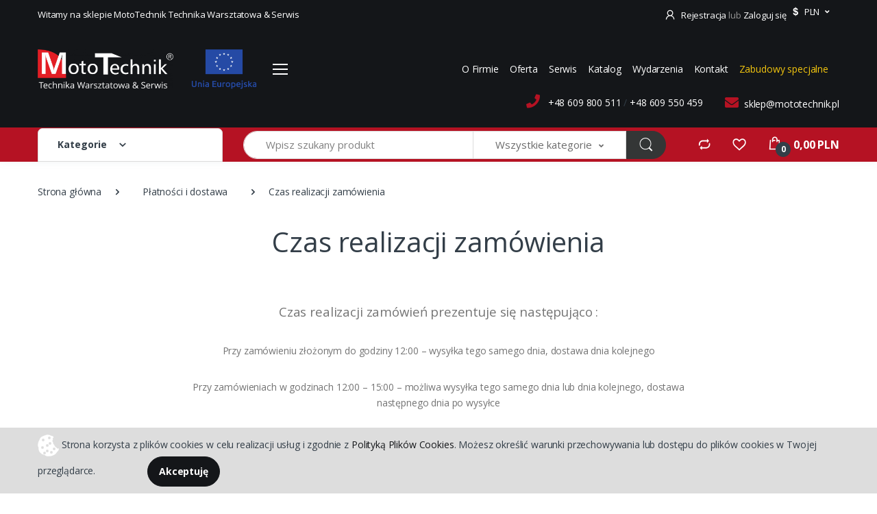

--- FILE ---
content_type: text/html; charset=utf-8
request_url: https://mototechnik.pl/czas-realizacji-zamowienia-r268
body_size: 20464
content:
<!DOCTYPE html>
<html lang="pl">
    <head>
        <!-- Google Tag Manager -->
        <script>(function(w,d,s,l,i){w[l]=w[l]||[];w[l].push({'gtm.start':
                new Date().getTime(),event:'gtm.js'});var f=d.getElementsByTagName(s)[0],
            j=d.createElement(s),dl=l!='dataLayer'?'&l='+l:'';j.async=true;j.src=
            'https://www.googletagmanager.com/gtm.js?id='+i+dl;f.parentNode.insertBefore(j,f);
        })(window,document,'script','dataLayer','GTM-WJC3N9D');</script>
        <!-- End Google Tag Manager -->

        <!-- Title -->
        <title>Czas realizacji zamówienia - MotoTechnik Technika Warsztatowa & Serwis</title>

        <!-- Required Meta Tags Always Come First -->
        <meta charset="utf-8">
        <meta name="viewport" content="width=device-width, initial-scale=1, shrink-to-fit=no">

        <meta name="keywords" content="Płatności i dostawa,Czas realizacji zamówienia">
        <meta name="description" content="  Czas realizacji zamówień prezentuje się następująco :  Przy zamówieniu złożonym do godziny 12:00 – wysyłka tego samego dnia, dostawa dnia kolejnego Przy zamówieniach w godzinach 12:00 – 15:00 – możliwa wysyłka tego samego dnia lub dnia kolejnego, dostaw">
        <meta name="robots" content="index,follow">
        <meta name="author" content="cStore - www.cstore.pl">
        <meta name="google-site-verification" content="ZmmYvaQzMdCLo3CoyMfshi1k8gBa7ffUCu_k4QxLDe8" />
        <meta name="google-site-verification" content="oSSxfPoDZe6zMVHg3twz4Cdvc6Xqm7b4A2QeM1nRbxc" />
        <meta name="google-site-verification" content="g1cXambHjosbuVykgYVFl-iG1dgVpd8r6WDUCxOKy8g" />
        

        <meta property="og:url" content="https://www.mototechnik.pl/czas-realizacji-zamowienia-r268"><meta property="og:type" content="product"><meta property="og:title" content="Czas realizacji zamówienia"><meta property="og:description" content="  Czas realizacji zamówień prezentuje się następująco :  Przy zamówieniu złożonym do godziny 12:00 – wysyłka tego samego dnia, dostawa dnia kolejnego Przy zamówieniach w godzinach 12:00 – 15:00 – możliwa wysyłka tego samego dnia lub dnia kolejnego, dostaw"><meta property="og:image" content="https://mototechnik.pl/images/logo/1/logo.jpg">

        <!-- Favicon -->
        <link rel="icon" type="image/jpg" href="https://mototechnik.pl/images/favicon/1/favicon.jpg" />

        <!-- Google Fonts -->
        <link href="https://fonts.googleapis.com/css?family=Open+Sans:300,300i,400,400i,600,600i,700,700i,800,800i&display=swap" rel="stylesheet" media="none" onload="if(media!=='all')media='all'" >

        <!-- CSS Implementing Plugins -->
        <link rel="stylesheet" href="https://mototechnik.pl/themes/mototech/assets/vendor/font-awesome/css/fontawesome-all.min.css" media="none" onload="if(media!=='all')media='all'" >
        <link rel="stylesheet" href="https://mototechnik.pl/themes/mototech/assets/css/font-cstore.css" media="none" onload="if(media!=='all')media='all'" >

        <link rel="stylesheet" href="https://mototechnik.pl/themes/mototech/assets/vendor/animate.css/animate.min.css" media="none" onload="if(media!=='all')media='all'" >
        <link rel="stylesheet" href="https://mototechnik.pl/themes/mototech/assets/vendor/hs-megamenu/src/hs.megamenu.css" media="none" onload="if(media!=='all')media='all'" >
        
            <link rel="stylesheet" href="https://mototechnik.pl/themes/mototech/assets/vendor/malihu-custom-scrollbar-plugin/jquery.mCustomScrollbar.css" media="none" onload="if(media!=='all')media='all'" >
        

        <link rel="stylesheet" href="https://mototechnik.pl/themes/mototech/assets/vendor/slick-carousel/slick/slick.css" media="none" onload="if(media!=='all')media='all'" >
        <link rel="stylesheet" href="https://mototechnik.pl/themes/mototech/assets/vendor/ion-rangeslider/css/ion.rangeSlider.css" media="none" onload="if(media!=='all')media='all'" >
        <link rel="stylesheet" href="https://mototechnik.pl/themes/mototech/assets/vendor/bootstrap-select/dist/css/bootstrap-select.min.css" media="none" onload="if(media!=='all')media='all'" >

        <link rel="stylesheet" href="https://mototechnik.pl/themes/mototech/css/theme.css?t=1686060944" >
        <link rel="stylesheet" href="https://mototechnik.pl/themes/mototech/css/custom.css" >

        <link rel="stylesheet" href="https://cdnjs.cloudflare.com/ajax/libs/jquery-file-upload/4.0.11/uploadfile.min.css" integrity="sha512-MudWpfaBG6v3qaF+T8kMjKJ1Qg8ZMzoPsT5yWujVfvIgYo2xgT1CvZq+r3Ks2kiUKcpo6/EUMyIUhb3ay9lG7A==" crossorigin="anonymous" referrerpolicy="no-referrer" />
        <link rel="stylesheet" href="https://mototechnik.pl/themes/mototech/css/jquery.fileupload.css" media="none" onload="if(media!=='all')media='all'" >
        <link rel="stylesheet" href="https://mototechnik.pl/themes/mototech/css/jquery.fileupload-ui.css" media="none" onload="if(media!=='all')media='all'" >

        <script src="https://mototechnik.pl/themes/mototech/assets/vendor/jquery/dist/jquery.min.js"></script>

        <script type="text/javascript" src="https://mototechnik.pl/themes/mototech/js/cstore.legacy.js"></script>

        <script type="text/javascript">
            var theme = 'https://mototechnik.pl/themes/mototech';
            var base_url = 'https://mototechnik.pl/';
            var base_url_ssl = 'https://mototechnik.pl/';
            var is_ssl = '';
        </script>
        <link href="https://unpkg.com/filepond/dist/filepond.css" rel="stylesheet">



        <style type="text/css">.pac-container{z-index:1500 !important}</style><script type="text/javascript" src="https://mototechnik.pl/include/language.js.php"></script>

        
<script type="text/javascript">
if($.isFunction($.prop) == false) {
    (function($) {
        $.fn.prop = function(e, val) {
            if(val == null)
                return this.attr(e);
            else
                return this.attr(e, val);
        }
    })(jQuery);
}
</script><script type="text/javascript" src="https://mototechnik.pl/themes/js/cs_info.php"></script>

        <script>
                    dataLayer = [{
                      
            "visitorType" : "not logged",
        
                "articleId": "268",
                "articleName": "Czas realizacji zamówienia",
                "articleUrl": "https://mototechnik.pl/czas-realizacji-zamowienia-r268",
            ecomm_prodid: [5, 6, 11, 12, 13, 14, 446, 2133, 2275, 2663, 2976, 2977, 2978, 3011, 3027, 3050, 3062, 3063, 3065, 3066, 3067, 3068, 3082, 3084, 3086, 3087, 3094, 3099, 3102, 3103, 3127, 3132, 3137, 3138, 3140, 3142, 3143, 3144, 3145, 3146, 3147, 3148, 3149, 3150, 3152, 3153, 3154, 3157, 3163, 3164, 3165, 3314, 3995, 4021, 4184, 4236, 4570, 4665, 4684, 4687, 4748, 4749, 4768, 4952, 4960, 4967, 4981, 5004, 5009, 5015, 5020, 5023, 5026, 5028, 5029, 5032, 5034, 5038, 5042, 5147, 5157, 5158, 5160, 5169, 5170, 5176, 5183, 5191, 5198, 5202, 5208, 5212, 5213, 5216, 5218, 5223, 5224, 5232, 5233, 5234, 5029, 2289, 13, 6315, 6314, 6313, 6312, 6310, 6309, 6307, 6306, 5886, 5734, 6291, 6207, 2135, 6166, 5236, 6206, 6220, 6216, 6302, 5296], ecomm_pagetype: 'other',}];</script>
                    <!-- Google Tag Manager -->
                    <script>(function(w,d,s,l,i){w[l]=w[l]||[];w[l].push({'gtm.start':
                    new Date().getTime(),event:'gtm.js'});var f=d.getElementsByTagName(s)[0],
                    j=d.createElement(s),dl=l!='dataLayer'?'&l='+l:'';j.async=true;j.src=
                    '//www.googletagmanager.com/gtm.js?id='+i+dl;f.parentNode.insertBefore(j,f);
                    })(window,document,'script','dataLayer','GTM-M66V42N');</script>
                    <script> window.dataLayer = window.dataLayer || []; function gtag(){dataLayer.push(arguments);} gtag('js', new Date()); gtag('config', 'GTM-M66V42N'); </script>
                    <!-- End Google Tag Manager -->

    
            <script type="application/ld+json">
            {"@context": "http://schema.org","@type": "WebSite", "url": "https://mototechnik.pl/", "potentialAction": { "@type": "SearchAction", "target": "https://mototechnik.pl/?do_search=true&search_query={search_term_string}", "query-input": "required name=search_term_string"}}
            </script>
                <script type="application/ld+json">
                {
                 "@context": "http://schema.org",
                 "@type": "BreadcrumbList",
                 "itemListElement":
                 [
                     {
                         "@type": "ListItem",
                           "position": 0,
                           "item":
                           {
                            "@id": "https://mototechnik.pl/",
                            "name": "Strona główna"
                            }
                     },
                    {
                       "@type": "ListItem",
                       "position": 1,
                       "item":
                       {
                        "@id": "https://mototechnik.pl/platnosci-i-dostawa-g17",
                        "name": "Płatności i dostawa"
                        }
                    },
                    {
                       "@type": "ListItem",
                       "position": 2,
                       "item":
                       {
                        "@id": "https://mototechnik.pl/czas-realizacji-zamowienia-r268",
                        "name": "Czas realizacji zamówienia"
                        }
                    }
                 ]
                 }
                 </script>
            </head>

    <body id="div_id_article_268" class="cat_ div_class_article"><!-- Google tag (gtag.js) -->
                    <script async src="https://www.googletagmanager.com/gtag/js?id=G-4146TD7MGH"></script>
                    <script>
                      window.dataLayer = window.dataLayer || [];
                      function gtag(){dataLayer.push(arguments);}
                      gtag('js', new Date());
                      gtag('config', 'G-4146TD7MGH');
                    </script><script>gtag('event', 'page_view', {'page_title': 'Czas realizacji zamówienia','page_location': 'https://mototechnik.pl:443/czas-realizacji-zamowienia-r268',});</script>
    <!-- Google Tag Manager (noscript) -->
    <noscript><iframe src="https://www.googletagmanager.com/ns.html?id=GTM-WJC3N9D"
                      height="0" width="0" style="display:none;visibility:hidden"></iframe></noscript>
    <!-- End Google Tag Manager (noscript) -->
        <div id="cookie_info">
    <div class="container">
        <img src="https://mototechnik.pl/themes/mototech/img/cookie_img.png" alt="">
        <span>
            Strona korzysta z plików cookies w celu realizacji usług i zgodnie z <a href="#" onclick="closeCookieInfo()">Polityką Plików Cookies</a>. Możesz określić warunki przechowywania lub dostępu do plików cookies w Twojej przeglądarce.
        </span>
        <a href="#" class="close_cookie btn btn-primary ml-10" onclick="closeCookieInfo()">Akceptuję</a>
    </div>
</div>


        
            <!-- ========== HEADER ========== -->
            <header id="header" class="u-header u-header-left-aligned-nav">
                <div class="u-header__section">
                    <!-- Topbar -->
<div class="u-header-topbar py-2">
    <div class="container">
        <div class="d-flex align-items-center">
            <div class="topbar-left d-none d-xl-inline-block">
                
                
                    <a href="javascript:;" class="text-gray-110 font-size-13 u-header-topbar__nav-link">Witamy na sklepie MotoTechnik Technika Warsztatowa & Serwis</a>
                
            </div>
            <div class="topbar-right ml-auto">
                <ul class="list-inline mb-0">
                    
                        
                            <li class="list-inline-item mr-0 u-header-topbar__nav-item u-header-topbar__nav-item-border d-none d-xl-inline-block">
                                <a href="https://mototechnik.pl/registration" class="u-header-topbar__nav-link">
                                    <i class="ec ec-user mr-1"></i> Rejestracja
                                </a>
                                <a href="javascript:;" class="u-header-topbar__nav-link">
                                    <span class="text-gray-50">lub</span>
                                </a>
                                <a href="https://mototechnik.pl/login" class="u-header-topbar__nav-link">
                                    Zaloguj się
                                </a>
                            </li>
                        
                        
                    
                    <div class="d-none d-xl-inline-block">
                        <li class="list-inline-item mr-0 u-header-topbar__nav-item u-header-topbar__nav-item-border u-header-topbar__nav-item-no-border u-header-topbar__nav-item-border-single">
    <div class="d-flex align-items-center">
        <!-- Language -->
        <div class="position-relative">
            <a id="languageDropdownInvoker" class="dropdown-nav-link dropdown-toggle d-flex align-items-center u-header-topbar__nav-link font-weight-normal" href="javascript:;" role="button"
               aria-controls="languageDropdown"
               aria-haspopup="true"
               aria-expanded="false"
               data-unfold-event="hover"
               data-unfold-target="#languageDropdown"
               data-unfold-type="css-animation"
               data-unfold-duration="300"
               data-unfold-delay="300"
               data-unfold-hide-on-scroll="true"
               data-unfold-animation-in="slideInUp"
               data-unfold-animation-out="fadeOut">
                <span class="d-inline-block d-sm-none">US</span>
                <span class="d-none d-sm-inline-flex align-items-center"><i class="ec ec-dollar mr-1"></i> PLN</span>
            </a>

            <div id="languageDropdown" class="dropdown-menu dropdown-unfold" aria-labelledby="languageDropdownInvoker">
                <form style="display: none;" action="/czas-realizacji-zamowienia-r268" method="post">
                    <input name="active_currency">
                </form>

                
                    <a data-code="PLN" class="dropdown-item" href="javascript:;">PLN</a>
                
                    <a data-code="EUR" class="dropdown-item" href="javascript:;">EUR</a>
                

                <script>
                    $('#languageDropdown [data-code]').click(function () {
                        $('[name="active_currency"]')
                            .val($(this).data('code'))
                            .closest('form')
                            .submit();
                    });
                </script>
            </div>
        </div>
        <!-- End Language -->
    </div>
</li>

                    </div>

                    <li class="list-inline-item mr-0 u-header-topbar__nav-item u-header-topbar__nav-item-border">
                        <script type="text/javascript">
                            function googleTranslateElementInit() {
                                new google.translate.TranslateElement({pageLanguage: 'pl', includedLanguages: 'de,en,pl', layout: google.translate.TranslateElement.InlineLayout.SIMPLE}, 'google_translate_element');
                            }
                        </script>
                        <script type="text/javascript" src="https://translate.google.com/translate_a/element.js?cb=googleTranslateElementInit" async="true" defer="true"></script>
                        <div id="google_translate_element" style="display: inline-block; vertical-align: super; margin-right: 10px;"></div>
                    </li>
                </ul>
            </div>
        </div>
    </div>
</div>
<!-- End Topbar -->

<!-- Logo and Menu -->
<div class="py-2 py-xl-4 bg-primary-down-lg">
    <div class="container my-0dot5 my-xl-0">
        <div class="row align-items-center">
            <!-- Logo-offcanvas-menu -->
            <div class="col-auto">
                <!-- Nav -->
                <nav class="navbar navbar-expand u-header__navbar py-0 justify-content-xl-between max-width-400 min-width-270">
                    <!-- Logo -->
                    <a class="order-1 order-xl-0 navbar-brand u-header__navbar-brand u-header__navbar-brand-center" href="https://mototechnik.pl/">
                        <img src="/images/logo/1/logo-resize.jpg" alt="MotoTechnik Technika Warsztatowa & Serwis">
                    </a>
                    <a class="order-1 order-xl-0 navbar-brand u-header__navbar-brand u-header__navbar-brand-center ml-2 euro-link" href="/projekty-unijne">
                        <img style="max-width: 100px" src="https://mototechnik.pl/themes/mototech/img/logo_UE.png" alt="MotoTechnik Technika Warsztatowa & Serwis">
                    </a>
                    <!-- End Logo -->

                    <!-- Fullscreen Toggle Button -->
                    <button id="sidebarHeaderInvokerMenu" type="button" class="navbar-toggler d-block btn u-hamburger mr-3 mr-xl-0"
                            aria-controls="sidebarHeader1"
                            aria-haspopup="true"
                            aria-expanded="false"
                            data-unfold-event="click"
                            data-unfold-hide-on-scroll="false"
                            data-unfold-target="#sidebarHeader1"
                            data-unfold-type="css-animation"
                            data-unfold-animation-in="fadeInLeft"
                            data-unfold-animation-out="fadeOutLeft"
                            data-unfold-duration="500">
                                                <span id="hamburgerTriggerMenu" class="u-hamburger__box">
                                                    <span class="u-hamburger__inner"></span>
                                                </span>
                    </button>
                    <!-- End Fullscreen Toggle Button -->
                </nav>
                <!-- End Nav -->

                <!-- ========== HEADER SIDEBAR ========== -->
                <aside id="sidebarHeader1" class="u-sidebar u-sidebar--left" aria-labelledby="sidebarHeaderInvokerMenu">
                    <div class="u-sidebar__scroller">
                        <div class="u-sidebar__container">
                            <div class="u-header-sidebar__footer-offset pb-0">
                                <!-- Toggle Button -->
                                <div class="position-absolute top-0 right-0 z-index-2 pt-4 pr-7">
                                    <button type="button" class="close ml-auto"
                                            aria-controls="headerSidebarContent"
                                            aria-haspopup="true"
                                            aria-expanded="false"
                                            data-unfold-event="click"
                                            data-unfold-hide-on-scroll="false"
                                            data-unfold-target="#sidebarHeader1"
                                            data-unfold-type="css-animation"
                                            data-unfold-animation-in="fadeInLeft"
                                            data-unfold-animation-out="fadeOutLeft"
                                            data-unfold-duration="500">
                                        <span aria-hidden="true"><i class="ec ec-close-remove text-gray-90 font-size-20"></i></span>
                                    </button>
                                </div>
                                <!-- End Toggle Button -->

                                <!-- Content -->
                                <div class="u-sidebar__body">
                                    <div id="headerSidebarContent" class="u-sidebar__content u-header-sidebar__content">
                                        <!-- Logo -->
                                        <a class="w-75 d-flex ml-0 navbar-brand u-header__navbar-brand u-header__navbar-brand-vertical" href="/">
                                            <img class="w-100" src="/images/logo/1/logo-resize.jpg" alt="MotoTechnik Technika Warsztatowa & Serwis">
                                        </a>
                                        <!-- End Logo -->

                                        <!-- List -->
                                        <ul id="headerSidebarList" class="u-header-collapse__nav">
                                            
                                                <li class="u-header-collapse__submenu mt-1 mb-1 mr-3">
                                                    <a class="u-header-collapse__nav-link text-white" href="https://mototechnik.pl/o-nas-r89">O Firmie</a>
                                                </li>
                                            
                                                <li class="u-header-collapse__submenu mt-1 mb-1 mr-3">
                                                    <a class="u-header-collapse__nav-link text-white" href="bestsellers">Oferta</a>
                                                </li>
                                            
                                                <li class="u-header-collapse__submenu mt-1 mb-1 mr-3">
                                                    <a class="u-header-collapse__nav-link text-white" href="https://mototechnik.pl/add_service_request">Serwis</a>
                                                </li>
                                            
                                                <li class="u-header-collapse__submenu mt-1 mb-1 mr-3">
                                                    <a class="u-header-collapse__nav-link text-white" href="https://mototechnik.pl/katalog-mototechnik-2022-r254">Katalog</a>
                                                </li>
                                            
                                                <li class="u-header-collapse__submenu mt-1 mb-1 mr-3">
                                                    <a class="u-header-collapse__nav-link text-white" href="/targi-bg7">Wydarzenia</a>
                                                </li>
                                            
                                                <li class="u-header-collapse__submenu mt-1 mb-1 mr-3">
                                                    <a class="u-header-collapse__nav-link text-white" href="contact">Kontakt</a>
                                                </li>
                                            
                                                <li class="u-header-collapse__submenu mt-1 mb-1 mr-3">
                                                    <a class="u-header-collapse__nav-link text-white" href="https://mototechnik.com.pl"><span style="color:#f1c40f;">Zabudowy specjalne</a>
                                                </li>
                                            
                                            <li class="u-has-submenu u-header-collapse__submenu mt-1 mb-1">
                                                
                                                    <a class="u-header-collapse__nav-link u-header-collapse__nav-pointer" href="https://mototechnik.pl/podnosniki-warsztatowe-c9398" role="button" data-toggle="collapse" aria-expanded="false" aria-controls="headerSidebar9398Collapse" data-target="#headerSidebar9398Collapse">
                                                    Podnośniki warsztatowe
                                                    </a>

                                                    
                                                        <div id="headerSidebar9398Collapse" class="collapse" data-parent="#headerSidebarContent">
                                                            <ul id="headerSidebar9398Menu" class="u-header-collapse__nav-list">
                                                                
                                                                    <li><a class="u-header-collapse__submenu-nav-link" href="https://mototechnik.pl/podnosniki-dwukolumnowe-c9399">Podnośniki dwukolumnowe</a></li>
                                                                
                                                                    <li><a class="u-header-collapse__submenu-nav-link" href="https://mototechnik.pl/podnosniki-czterokolumnowe-c9402">Podnośniki czterokolumnowe</a></li>
                                                                
                                                                    <li><a class="u-header-collapse__submenu-nav-link" href="https://mototechnik.pl/podnosniki-nozycowe-c9405">Podnośniki nożycowe</a></li>
                                                                
                                                                    <li><a class="u-header-collapse__submenu-nav-link" href="https://mototechnik.pl/podnosniki-stemplowe-c9411">Podnośniki stemplowe</a></li>
                                                                
                                                                    <li><a class="u-header-collapse__submenu-nav-link" href="https://mototechnik.pl/podnosniki-kolumnowe-mobilne-c9412">Podnośniki kolumnowe - mobilne</a></li>
                                                                
                                                                    <li><a class="u-header-collapse__submenu-nav-link" href="https://mototechnik.pl/podnosniki-do-wozkow-widlowych-c9413">Podnośniki do wózków widłowych</a></li>
                                                                
                                                                    <li><a class="u-header-collapse__submenu-nav-link" href="https://mototechnik.pl/podnosniki-do-motocykli-trojkolowcow-quadow-c9574">Podnośniki do motocykli / trójkołowców / Quadów</a></li>
                                                                
                                                                    <li><a class="u-header-collapse__submenu-nav-link" href="https://mototechnik.pl/podnosniki-kanalowe-c9472">Podnośniki kanałowe</a></li>
                                                                
                                                                    <li><a class="u-header-collapse__submenu-nav-link" href="https://mototechnik.pl/podnosniki-osiowe-c9410">Podnośniki osiowe</a></li>
                                                                
                                                                    <li><a class="u-header-collapse__submenu-nav-link" href="https://mototechnik.pl/podnosniki-pomocnicze-do-skrzyn-biegow-silnikow-i-akumulatorow-c9409">Podnośniki pomocnicze / do skrzyń biegów, silników i akumulatorów</a></li>
                                                                
                                                                    <li><a class="u-header-collapse__submenu-nav-link" href="https://mototechnik.pl/podnosniki-punktowe-i-podstawy-c9408">Podnośniki punktowe i podstawy</a></li>
                                                                
                                                                    <li><a class="u-header-collapse__submenu-nav-link" href="https://mototechnik.pl/akcesoria-do-podnosnikow-c9573">Akcesoria do podnośników</a></li>
                                                                
                                                            </ul>
                                                        </div>
                                                    
                                                
                                                    <a class="u-header-collapse__nav-link u-header-collapse__nav-pointer" href="https://mototechnik.pl/montazownice-do-opon-c9418" role="button" data-toggle="collapse" aria-expanded="false" aria-controls="headerSidebar9418Collapse" data-target="#headerSidebar9418Collapse">
                                                    Montażownice do opon
                                                    </a>

                                                    
                                                        <div id="headerSidebar9418Collapse" class="collapse" data-parent="#headerSidebarContent">
                                                            <ul id="headerSidebar9418Menu" class="u-header-collapse__nav-list">
                                                                
                                                                    <li><a class="u-header-collapse__submenu-nav-link" href="https://mototechnik.pl/montazownice-osobowo-dostawcze-c9420">Montażownice osobowo-dostawcze</a></li>
                                                                
                                                                    <li><a class="u-header-collapse__submenu-nav-link" href="https://mototechnik.pl/montazownice-ciezarowe-i-mobilne-c9419">Montażownice ciężarowe i mobilne</a></li>
                                                                
                                                                    <li><a class="u-header-collapse__submenu-nav-link" href="https://mototechnik.pl/montazownice-motocyklowe-c9421">Montażownice motocyklowe</a></li>
                                                                
                                                                    <li><a class="u-header-collapse__submenu-nav-link" href="https://mototechnik.pl/osprzet-do-montazownic-c9422">Osprzęt do montażownic</a></li>
                                                                
                                                            </ul>
                                                        </div>
                                                    
                                                
                                                    <a class="u-header-collapse__nav-link u-header-collapse__nav-pointer" href="https://mototechnik.pl/wywazarki-do-kol-c9414" role="button" data-toggle="collapse" aria-expanded="false" aria-controls="headerSidebar9414Collapse" data-target="#headerSidebar9414Collapse">
                                                    Wyważarki do kół
                                                    </a>

                                                    
                                                        <div id="headerSidebar9414Collapse" class="collapse" data-parent="#headerSidebarContent">
                                                            <ul id="headerSidebar9414Menu" class="u-header-collapse__nav-list">
                                                                
                                                                    <li><a class="u-header-collapse__submenu-nav-link" href="https://mototechnik.pl/wywazarki-osobowo-dostawcze-c9416">Wyważarki osobowo-dostawcze</a></li>
                                                                
                                                                    <li><a class="u-header-collapse__submenu-nav-link" href="https://mototechnik.pl/wywazarki-ciezarowe-i-mobilne-c9415">Wyważarki ciężarowe i mobilne</a></li>
                                                                
                                                                    <li><a class="u-header-collapse__submenu-nav-link" href="https://mototechnik.pl/osprzet-do-wywazarek-c9417">Osprzęt do wyważarek</a></li>
                                                                
                                                            </ul>
                                                        </div>
                                                    
                                                
                                                    <a class="u-header-collapse__nav-link u-header-collapse__nav-pointer" href="https://mototechnik.pl/haweka-akcesoria-do-wywazarek-c9497" role="button" data-toggle="collapse" aria-expanded="false" aria-controls="headerSidebar9497Collapse" data-target="#headerSidebar9497Collapse">
                                                    HAWEKA - Akcesoria do wyważarek
                                                    </a>

                                                    
                                                        <div id="headerSidebar9497Collapse" class="collapse" data-parent="#headerSidebarContent">
                                                            <ul id="headerSidebar9497Menu" class="u-header-collapse__nav-list">
                                                                
                                                                    <li><a class="u-header-collapse__submenu-nav-link" href="https://mototechnik.pl/uchwyty-mocujace-c9515">Uchwyty mocujące</a></li>
                                                                
                                                                    <li><a class="u-header-collapse__submenu-nav-link" href="https://mototechnik.pl/uchwyty-do-kol-samochodow-ciezarowych-c9518">Uchwyty do kół samochodów ciężarowych</a></li>
                                                                
                                                                    <li><a class="u-header-collapse__submenu-nav-link" href="https://mototechnik.pl/uchwyty-motocyklowe-probike-c9519">Uchwyty motocyklowe ProBike</a></li>
                                                                
                                                                    <li><a class="u-header-collapse__submenu-nav-link" href="https://mototechnik.pl/stozki-flansze-pierscienie-tarcze-dystansowe-c9516">Stożki, flansze, pierścienie, tarcze dystansowe</a></li>
                                                                
                                                                    <li><a class="u-header-collapse__submenu-nav-link" href="https://mototechnik.pl/plyty-dociskowe-zestawy-centrujace-c9517">Płyty dociskowe, zestawy centrujące</a></li>
                                                                
                                                                    <li><a class="u-header-collapse__submenu-nav-link" href="https://mototechnik.pl/quickplate-v-c9553">QuickPlate V</a></li>
                                                                
                                                                    <li><a class="u-header-collapse__submenu-nav-link" href="https://mototechnik.pl/unilug-uchwyt-do-felg-nieprzelotowych-c9555">UniLug - uchwyt do felg nieprzelotowych</a></li>
                                                                
                                                                    <li><a class="u-header-collapse__submenu-nav-link" href="https://mototechnik.pl/windy-wywazarki-do-kol-c9556">Windy wyważarki do kół</a></li>
                                                                
                                                                    <li><a class="u-header-collapse__submenu-nav-link" href="https://mototechnik.pl/zestawy-adapterow-specjalnych-c9554">Zestawy adapterów specjalnych</a></li>
                                                                
                                                                    <li><a class="u-header-collapse__submenu-nav-link" href="https://mototechnik.pl/pozostale-c9520">Pozostałe</a></li>
                                                                
                                                            </ul>
                                                        </div>
                                                    
                                                
                                                    <a class="u-header-collapse__nav-link u-header-collapse__nav-pointer" href="https://mototechnik.pl/kompresory-c9469" role="button" data-toggle="collapse" aria-expanded="false" aria-controls="headerSidebar9469Collapse" data-target="#headerSidebar9469Collapse">
                                                    KOMPRESORY
                                                    </a>

                                                    
                                                        <div id="headerSidebar9469Collapse" class="collapse" data-parent="#headerSidebarContent">
                                                            <ul id="headerSidebar9469Menu" class="u-header-collapse__nav-list">
                                                                
                                                                    <li><a class="u-header-collapse__submenu-nav-link" href="https://mototechnik.pl/kompresory-tlokowe-c9471">Kompresory tłokowe</a></li>
                                                                
                                                                    <li><a class="u-header-collapse__submenu-nav-link" href="https://mototechnik.pl/kompresory-srubowe-c9470">Kompresory śrubowe</a></li>
                                                                
                                                                    <li><a class="u-header-collapse__submenu-nav-link" href="https://mototechnik.pl/akcesoria-do-kompresorow-c9572">Akcesoria do kompresorów</a></li>
                                                                
                                                            </ul>
                                                        </div>
                                                    
                                                
                                                    <a class="u-header-collapse__nav-link " href="https://mototechnik.pl/obsluga-kol-inflatory-c9485" >
                                                    Obsługa kół, inflatory
                                                    </a>

                                                    
                                                
                                                    <a class="u-header-collapse__nav-link u-header-collapse__nav-pointer" href="https://mototechnik.pl/urzadzenia-do-geometrii-kol-c9396" role="button" data-toggle="collapse" aria-expanded="false" aria-controls="headerSidebar9396Collapse" data-target="#headerSidebar9396Collapse">
                                                    Urządzenia do geometrii kół
                                                    </a>

                                                    
                                                        <div id="headerSidebar9396Collapse" class="collapse" data-parent="#headerSidebarContent">
                                                            <ul id="headerSidebar9396Menu" class="u-header-collapse__nav-list">
                                                                
                                                                    <li><a class="u-header-collapse__submenu-nav-link" href="https://mototechnik.pl/urzadzenia-do-geometrii-hofmann-c9397">Urządzenia do Geometrii HOFMANN</a></li>
                                                                
                                                                    <li><a class="u-header-collapse__submenu-nav-link" href="https://mototechnik.pl/urzadzenia-do-geometrii-ravglioli-c9463">Urządzenia do Geometrii RAVGLIOLI</a></li>
                                                                
                                                                    <li><a class="u-header-collapse__submenu-nav-link" href="https://mototechnik.pl/urzadzenia-do-geometrii-haweka-c9521">Urządzenia do geometrii HAWEKA</a></li>
                                                                
                                                                    <li><a class="u-header-collapse__submenu-nav-link" href="https://mototechnik.pl/akcesoria-c9538">Akcesoria</a></li>
                                                                
                                                            </ul>
                                                        </div>
                                                    
                                                
                                                    <a class="u-header-collapse__nav-link " href="https://mototechnik.pl/kalibracji-systemow-ez-adas-c9434" >
                                                    Kalibracji Systemów EZ-ADAS
                                                    </a>

                                                    
                                                
                                                    <a class="u-header-collapse__nav-link u-header-collapse__nav-pointer" href="https://mototechnik.pl/testery-diagnostyczne-c9432" role="button" data-toggle="collapse" aria-expanded="false" aria-controls="headerSidebar9432Collapse" data-target="#headerSidebar9432Collapse">
                                                    Testery diagnostyczne
                                                    </a>

                                                    
                                                        <div id="headerSidebar9432Collapse" class="collapse" data-parent="#headerSidebarContent">
                                                            <ul id="headerSidebar9432Menu" class="u-header-collapse__nav-list">
                                                                
                                                                    <li><a class="u-header-collapse__submenu-nav-link" href="https://mototechnik.pl/samochody-osobowe-c9433">Samochody osobowe</a></li>
                                                                
                                                                    <li><a class="u-header-collapse__submenu-nav-link" href="https://mototechnik.pl/samochody-ciezarowe-c9461">Samochody ciężarowe</a></li>
                                                                
                                                                    <li><a class="u-header-collapse__submenu-nav-link" href="https://mototechnik.pl/aktualizacje-c9450">Aktualizacje</a></li>
                                                                
                                                            </ul>
                                                        </div>
                                                    
                                                
                                                    <a class="u-header-collapse__nav-link u-header-collapse__nav-pointer" href="https://mototechnik.pl/obsluga-klimatyzacji-c9438" role="button" data-toggle="collapse" aria-expanded="false" aria-controls="headerSidebar9438Collapse" data-target="#headerSidebar9438Collapse">
                                                    Obsługa klimatyzacji
                                                    </a>

                                                    
                                                        <div id="headerSidebar9438Collapse" class="collapse" data-parent="#headerSidebarContent">
                                                            <ul id="headerSidebar9438Menu" class="u-header-collapse__nav-list">
                                                                
                                                                    <li><a class="u-header-collapse__submenu-nav-link" href="https://mototechnik.pl/urzadzenia-do-klimatyzacji-sun-snap-on-c9439">Urządzenia do klimatyzacji SUN (Snap-on)</a></li>
                                                                
                                                                    <li><a class="u-header-collapse__submenu-nav-link" href="https://mototechnik.pl/urzadzenia-do-klimatyzacji-spin-c9442">Urządzenia do klimatyzacji SPIN</a></li>
                                                                
                                                                    <li><a class="u-header-collapse__submenu-nav-link" href="https://mototechnik.pl/urzadzenia-do-czyszczenia-klimatyzacji-c9523">Urządzenia do czyszczenia klimatyzacji</a></li>
                                                                
                                                                    <li><a class="u-header-collapse__submenu-nav-link" href="https://mototechnik.pl/urzadzenia-do-dezynfekcji-c9522">Urządzenia do dezynfekcji</a></li>
                                                                
                                                                    <li><a class="u-header-collapse__submenu-nav-link" href="https://mototechnik.pl/akcesoria-do-obslugi-ukladow-klimatyzacji-c9524">Akcesoria do obsługi układów klimatyzacji</a></li>
                                                                
                                                            </ul>
                                                        </div>
                                                    
                                                
                                                    <a class="u-header-collapse__nav-link u-header-collapse__nav-pointer" href="https://mototechnik.pl/wyposazenie-dodatkowe-c9429" role="button" data-toggle="collapse" aria-expanded="false" aria-controls="headerSidebar9429Collapse" data-target="#headerSidebar9429Collapse">
                                                    Wyposażenie dodatkowe
                                                    </a>

                                                    
                                                        <div id="headerSidebar9429Collapse" class="collapse" data-parent="#headerSidebarContent">
                                                            <ul id="headerSidebar9429Menu" class="u-header-collapse__nav-list">
                                                                
                                                                    <li><a class="u-header-collapse__submenu-nav-link" href="https://mototechnik.pl/klucze-dynamometryczne-c9552">Klucze dynamometryczne</a></li>
                                                                
                                                                    <li><a class="u-header-collapse__submenu-nav-link" href="https://mototechnik.pl/narzedzia-hazet-c9445">Narzędzia Hazet</a></li>
                                                                
                                                                    <li><a class="u-header-collapse__submenu-nav-link" href="https://mototechnik.pl/narzedzia-vigor-c9451">Narzędzia Vigor</a></li>
                                                                
                                                                    <li><a class="u-header-collapse__submenu-nav-link" href="https://mototechnik.pl/system-tpms-c9462">System TPMS</a></li>
                                                                
                                                                    <li><a class="u-header-collapse__submenu-nav-link" href="https://mototechnik.pl/wozki-narzedziowe-c9446">Wózki narzędziowe</a></li>
                                                                
                                                                    <li><a class="u-header-collapse__submenu-nav-link" href="https://mototechnik.pl/narzedzia-pneumatyczne-c9447">Narzędzia pneumatyczne</a></li>
                                                                
                                                                    <li><a class="u-header-collapse__submenu-nav-link" href="https://mototechnik.pl/narzedzia-pozostale-c9571">Narzędzia pozostałe</a></li>
                                                                
                                                                    <li><a class="u-header-collapse__submenu-nav-link" href="https://mototechnik.pl/prasy-hydrauliczne-c9430">Prasy hydrauliczne</a></li>
                                                                
                                                                    <li><a class="u-header-collapse__submenu-nav-link" href="https://mototechnik.pl/sciagacze-do-sprezyn-c9431">Ściągacze do sprężyn</a></li>
                                                                
                                                                    <li><a class="u-header-collapse__submenu-nav-link" href="https://mototechnik.pl/urzadzenia-do-dynamicznej-wymiany-olejow-w-skrzyniach-biegow-c9484">Urządzenia do dynamicznej wymiany olejów w skrzyniach biegów</a></li>
                                                                
                                                                    <li><a class="u-header-collapse__submenu-nav-link" href="https://mototechnik.pl/obsluga-i-dystrybucja-olejow-c9495">Obsługa i dystrybucja olejów</a></li>
                                                                
                                                                    <li><a class="u-header-collapse__submenu-nav-link" href="https://mototechnik.pl/obsluga-i-dystrybucja-smarow-c9474">Obsługa i dystrybucja smarów</a></li>
                                                                
                                                                    <li><a class="u-header-collapse__submenu-nav-link" href="https://mototechnik.pl/obsluga-ukladu-hamulcowego-c9475">Obsługa układu hamulcowego</a></li>
                                                                
                                                                    <li><a class="u-header-collapse__submenu-nav-link" href="https://mototechnik.pl/obsluga-ukladu-chlodzenia-c9483">Obsługa układu chłodzenia</a></li>
                                                                
                                                                    <li><a class="u-header-collapse__submenu-nav-link" href="https://mototechnik.pl/opryskiwacze-myjki-warsztatowe-piaskarki-c9480">Opryskiwacze, myjki warsztatowe, piaskarki</a></li>
                                                                
                                                                    <li><a class="u-header-collapse__submenu-nav-link" href="https://mototechnik.pl/obsluga-akumulatorow-i-ukladow-elektrycznych-c9481">Obsługa akumulatorów i układów elektrycznych</a></li>
                                                                
                                                                    <li><a class="u-header-collapse__submenu-nav-link" href="https://mototechnik.pl/obsluga-i-dystrybucja-plynow-oraz-adblue-c9496">Obsługa i dystrybucja płynów oraz AdBlue</a></li>
                                                                
                                                                    <li><a class="u-header-collapse__submenu-nav-link" href="https://mototechnik.pl/nagrzewnice-indukcyjne-c9482">Nagrzewnice indukcyjne</a></li>
                                                                
                                                                    <li><a class="u-header-collapse__submenu-nav-link" href="https://mototechnik.pl/odciagi-spalin-c9454">Odciągi spalin</a></li>
                                                                
                                                            </ul>
                                                        </div>
                                                    
                                                
                                            </li>
                                            <li>
                                                <a href="/manufacturers" class="u-header-collapse__nav-link font-weight-bold">Producenci</a>
                                            </li>
                                            <li>
                                                <a href="/sitemap" class="u-header-collapse__nav-link font-weight-bold">Mapa strony</a>
                                            </li>
                                        </ul>
                                        <!-- End List -->
                                    </div>
                                </div>
                                <!-- End Content -->
                            </div>
                        </div>
                    </div>
                </aside>
                <!-- ========== END HEADER SIDEBAR ========== -->
            </div>
            <!-- End Logo-offcanvas-menu -->
            <!-- Primary Menu -->
            <div class="col d-none d-xl-block">
                <!-- Nav -->
                <nav class="js-mega-menu navbar navbar-expand-md u-header__navbar u-header__navbar--no-space">
                    <!-- Navigation -->
                    <div id="navBar" class="collapse navbar-collapse u-header__navbar-collapse">
                        <ul class="navbar-nav u-header__navbar-nav">
                            
                                                <li class="u-header-collapse__submenu mt-1 mb-1 mr-3">
                                                    <a class="u-header-collapse__nav-link text-white" href="https://mototechnik.pl/o-nas-r89">O Firmie</a>
                                                </li>
                                            
                                                <li class="u-header-collapse__submenu mt-1 mb-1 mr-3">
                                                    <a class="u-header-collapse__nav-link text-white" href="bestsellers">Oferta</a>
                                                </li>
                                            
                                                <li class="u-header-collapse__submenu mt-1 mb-1 mr-3">
                                                    <a class="u-header-collapse__nav-link text-white" href="https://mototechnik.pl/add_service_request">Serwis</a>
                                                </li>
                                            
                                                <li class="u-header-collapse__submenu mt-1 mb-1 mr-3">
                                                    <a class="u-header-collapse__nav-link text-white" href="https://mototechnik.pl/katalog-mototechnik-2022-r254">Katalog</a>
                                                </li>
                                            
                                                <li class="u-header-collapse__submenu mt-1 mb-1 mr-3">
                                                    <a class="u-header-collapse__nav-link text-white" href="/targi-bg7">Wydarzenia</a>
                                                </li>
                                            
                                                <li class="u-header-collapse__submenu mt-1 mb-1 mr-3">
                                                    <a class="u-header-collapse__nav-link text-white" href="contact">Kontakt</a>
                                                </li>
                                            
                                                <li class="u-header-collapse__submenu mt-1 mb-1 mr-3">
                                                    <a class="u-header-collapse__nav-link text-white" href="https://mototechnik.com.pl"><span style="color:#f1c40f;">Zabudowy specjalne</a>
                                                </li>
                                            
                        </ul>
                    </div>
                    <!-- End Navigation -->
                </nav>
                <!-- End Nav -->
            </div>
            <!-- End Primary Menu -->
            <!-- Customer Care -->
            <div class="d-none topContact d-xl-block col-md-auto">
                <div class="d-flex">
                    <div class="ml-2">
                        
                            <div class="phone">
                                <i class="fa fa-phone mr-2 font-size-20"></i>
                                <a href="tel:+48609800511" class="text-gray-90">+48 609 800 511</a>
                                /
                                <a href="tel:+48609550459" class="text-gray-90">+48 609 550 459</a>
                            </div>
                            <div class="email mt-1">
                                <i class="fa fa-envelope mr-2 font-size-20"></i><a href="mailto:sklep@mototechnik.pl" class="text-gray-90">sklep@mototechnik.pl</a>
                            </div>
                        
                        
                    </div>
                </div>
            </div>
            <!-- End Customer Care -->
            <!-- Header Icons -->
            <div class="d-xl-none col col-xl-auto text-right text-xl-left pl-0 pl-xl-3 position-static">
                <div class="d-inline-flex">
                    <ul class="d-flex list-unstyled mb-0 align-items-center">
                        <!-- Search -->
                        <li class="col d-xl-none px-2 px-sm-3 position-static">
                            <a id="searchClassicInvoker" class="font-size-22 text-gray-90 text-lh-1 btn-text-secondary" href="javascript:;" role="button"
                               data-toggle="tooltip"
                               data-placement="top"
                               title="Szukaj"
                               aria-controls="searchClassic"
                               aria-haspopup="true"
                               aria-expanded="false"
                               data-unfold-target="#searchClassic"
                               data-unfold-type="css-animation"
                               data-unfold-duration="300"
                               data-unfold-delay="300"
                               data-unfold-hide-on-scroll="true"
                               data-unfold-animation-in="slideInUp"
                               data-unfold-animation-out="fadeOut">
                                <span class="ec ec-search"></span>
                            </a>

                            <!-- Input -->
                            <div id="searchClassic" class="dropdown-menu dropdown-unfold dropdown-menu-right left-0 mx-2" aria-labelledby="searchClassicInvoker">
                                <form action="https://mototechnik.pl/index.php" class="js-focus-state input-group px-3">
                                    <input type="hidden" name="do_search" value="true">
                                    <input name="search_query" class="form-control" type="text" placeholder="Wpisz szukany produkt">
                                    <div class="input-group-append">
                                        <button class="btn btn-primary px-3" type="submit"><i class="font-size-18 ec ec-search"></i></button>
                                    </div>
                                </form>
                            </div>
                            <!-- End Input -->
                        </li>
                        <!-- End Search -->
                        <li class="col d-xl-none px-2 px-sm-3"><a href="https://mototechnik.pl/my_account" class="text-gray-90" data-toggle="tooltip" data-placement="top" title="Moje konto"><i class="font-size-22 ec ec-user"></i></a></li>
                        <li class="col pr-xl-0 px-2 px-sm-3">
                            <a href="https://mototechnik.pl/shopcart" class="text-gray-90 position-relative d-flex " data-toggle="tooltip" data-placement="top" title="Koszyk">
                                <i class="font-size-22 ec ec-shopping-bag"></i>
                                <span class="quantity width-22 height-22 bg-dark position-absolute d-flex align-items-center justify-content-center rounded-circle left-12 top-8 font-weight-bold font-size-12 text-white">0</span>
                                <span class="d-none d-xl-block font-weight-bold font-size-16 text-gray-90 ml-3">0,00 PLN</span>
                            </a>
                        </li>
                    </ul>
                </div>
            </div>
            <!-- End Header Icons -->
        </div>
    </div>
</div>
<!-- End Logo and Menu -->
                    <!-- Vertical-and-Search-Bar -->
<div class="d-none d-xl-block bg-primary search-navbar">
    <div class="container">
        <div class="row align-items-stretch min-height-50">
            
                <!-- Vertical Menu -->
                
                
                    <div class="col-md-auto d-none d-xl-flex align-items-end">
                        <div class="max-width-270 min-width-270">
                            <!-- Basics Accordion -->
                            <div id="basicsAccordion">
                                <!-- Card -->
                                <div class="card border-0 rounded-0">
                                    <div data-topCatButton class="card-header bg-primary rounded-0 card-collapse border-0" id="basicsHeadingOne">
                                        <button type="button" class="btn-link btn-remove-focus btn-block d-flex card-btn py-3 text-lh-1 px-4 shadow-none btn-primary rounded-top-lg border-0 font-weight-bold text-gray-90 category-button"
                                                data-toggle="collapse"
                                                data-target="#basicsCollapseOne"
                                                aria-expanded="true"
                                                aria-controls="basicsCollapseOne">
                                            <span class="pl-1 text-gray-90">Kategorie</span>
                                            <span class="text-gray-90 ml-3">
                                                            <span class="ec ec-arrow-down-search"></span>
                                                        </span>
                                        </button>
                                    </div>
                                    <div data-topCatMenu id="basicsCollapseOne" class="collapse vertical-menu v1"
                                         aria-labelledby="basicsHeadingOne"
                                         data-parent="#basicsAccordion">
                                        <div class="card-body p-0">
                                            <nav class="js-mega-menu navbar navbar-expand-xl u-header__navbar u-header__navbar--no-space hs-menu-initialized">
                                                <div class="collapse navbar-collapse u-header__navbar-collapse">
                                                    
<ul class="navbar-nav u-header__navbar-nav border-primary border-top-0">
    
        <li class="nav-item hs-has-mega-menu u-header__nav-item"
            data-event="hover"
        data-animation-in="_slideInUp"
        data-animation-out="_fadeOut"
    data-position="left">

        <a id="basicMegaMenu9398" href="https://mototechnik.pl/podnosniki-warsztatowe-c9398" class="nav-link u-header__nav-link <subactegories>u-header__nav-link-toggle</subcategories>" aria-haspopup="true" aria-expanded="false">Podnośniki warsztatowe</a>

        
            <!-- Nav Item - Mega Menu -->
            <div class="hs-mega-menu vmm-tfw u-header__sub-menu" aria-labelledby="basicMegaMenu9398">
                
                    <div class="vmm-bg">
                        <img class="img-fluid" src="/images/categories/826509bd7497da323af1cb5afc7a1518.jpg" alt="Podnośniki warsztatowe">
                    </div>
                
                <div class="row u-header__mega-menu-wrapper">
                    <div class="col mb-3 mb-sm-0">
                        <span class="u-header__sub-menu-title">Podnośniki warsztatowe</span>
                        <ul class="u-header__sub-menu-nav-group mb-3">
                            
                                <li><a class="nav-link u-header__sub-menu-nav-link" href="https://mototechnik.pl/podnosniki-dwukolumnowe-c9399">Podnośniki dwukolumnowe</a></li>
                            
                                <li><a class="nav-link u-header__sub-menu-nav-link" href="https://mototechnik.pl/podnosniki-czterokolumnowe-c9402">Podnośniki czterokolumnowe</a></li>
                            
                                <li><a class="nav-link u-header__sub-menu-nav-link" href="https://mototechnik.pl/podnosniki-nozycowe-c9405">Podnośniki nożycowe</a></li>
                            
                                <li><a class="nav-link u-header__sub-menu-nav-link" href="https://mototechnik.pl/podnosniki-stemplowe-c9411">Podnośniki stemplowe</a></li>
                            
                                <li><a class="nav-link u-header__sub-menu-nav-link" href="https://mototechnik.pl/podnosniki-kolumnowe-mobilne-c9412">Podnośniki kolumnowe - mobilne</a></li>
                            
                                <li><a class="nav-link u-header__sub-menu-nav-link" href="https://mototechnik.pl/podnosniki-do-wozkow-widlowych-c9413">Podnośniki do wózków widłowych</a></li>
                            
                                <li><a class="nav-link u-header__sub-menu-nav-link" href="https://mototechnik.pl/podnosniki-do-motocykli-trojkolowcow-quadow-c9574">Podnośniki do motocykli / trójkołowców / Quadów</a></li>
                            
                                <li><a class="nav-link u-header__sub-menu-nav-link" href="https://mototechnik.pl/podnosniki-kanalowe-c9472">Podnośniki kanałowe</a></li>
                            
                                <li><a class="nav-link u-header__sub-menu-nav-link" href="https://mototechnik.pl/podnosniki-osiowe-c9410">Podnośniki osiowe</a></li>
                            
                                <li><a class="nav-link u-header__sub-menu-nav-link" href="https://mototechnik.pl/podnosniki-pomocnicze-do-skrzyn-biegow-silnikow-i-akumulatorow-c9409">Podnośniki pomocnicze / do skrzyń biegów, silników i akumulatorów</a></li>
                            
                                <li><a class="nav-link u-header__sub-menu-nav-link" href="https://mototechnik.pl/podnosniki-punktowe-i-podstawy-c9408">Podnośniki punktowe i podstawy</a></li>
                            
                                <li><a class="nav-link u-header__sub-menu-nav-link" href="https://mototechnik.pl/akcesoria-do-podnosnikow-c9573">Akcesoria do podnośników</a></li>
                            
                        </ul>
                        <ul class="u-header__sub-menu-nav-group mb-3">
                            <li>
                                <a class="nav-link u-header__sub-menu-nav-link u-nav-divider border-top pt-2 flex-column align-items-start" href="https://mototechnik.pl/podnosniki-warsztatowe-c9398">
                                    <div>Wszystkie produkty</div>
                                    <div class="u-nav-subtext font-size-11 text-gray-30">Odkryj więcej produktów z kategorii Podnośniki warsztatowe</div>
                                </a>
                            </li>
                        </ul>
                    </div>
                </div>
            </div>
            <!-- End Nav Item - Mega Menu -->
        
        </li>
    
        <li class="nav-item hs-has-mega-menu u-header__nav-item"
            data-event="hover"
        data-animation-in="_slideInUp"
        data-animation-out="_fadeOut"
    data-position="left">

        <a id="basicMegaMenu9418" href="https://mototechnik.pl/montazownice-do-opon-c9418" class="nav-link u-header__nav-link <subactegories>u-header__nav-link-toggle</subcategories>" aria-haspopup="true" aria-expanded="false">Montażownice do opon</a>

        
            <!-- Nav Item - Mega Menu -->
            <div class="hs-mega-menu vmm-tfw u-header__sub-menu" aria-labelledby="basicMegaMenu9418">
                
                    <div class="vmm-bg">
                        <img class="img-fluid" src="/images/categories/79869af213acaf7cadddc4b18204c9e8.jpg" alt="Montażownice do opon">
                    </div>
                
                <div class="row u-header__mega-menu-wrapper">
                    <div class="col mb-3 mb-sm-0">
                        <span class="u-header__sub-menu-title">Montażownice do opon</span>
                        <ul class="u-header__sub-menu-nav-group mb-3">
                            
                                <li><a class="nav-link u-header__sub-menu-nav-link" href="https://mototechnik.pl/montazownice-osobowo-dostawcze-c9420">Montażownice osobowo-dostawcze</a></li>
                            
                                <li><a class="nav-link u-header__sub-menu-nav-link" href="https://mototechnik.pl/montazownice-ciezarowe-i-mobilne-c9419">Montażownice ciężarowe i mobilne</a></li>
                            
                                <li><a class="nav-link u-header__sub-menu-nav-link" href="https://mototechnik.pl/montazownice-motocyklowe-c9421">Montażownice motocyklowe</a></li>
                            
                                <li><a class="nav-link u-header__sub-menu-nav-link" href="https://mototechnik.pl/osprzet-do-montazownic-c9422">Osprzęt do montażownic</a></li>
                            
                        </ul>
                        <ul class="u-header__sub-menu-nav-group mb-3">
                            <li>
                                <a class="nav-link u-header__sub-menu-nav-link u-nav-divider border-top pt-2 flex-column align-items-start" href="https://mototechnik.pl/montazownice-do-opon-c9418">
                                    <div>Wszystkie produkty</div>
                                    <div class="u-nav-subtext font-size-11 text-gray-30">Odkryj więcej produktów z kategorii Montażownice do opon</div>
                                </a>
                            </li>
                        </ul>
                    </div>
                </div>
            </div>
            <!-- End Nav Item - Mega Menu -->
        
        </li>
    
        <li class="nav-item hs-has-mega-menu u-header__nav-item"
            data-event="hover"
        data-animation-in="_slideInUp"
        data-animation-out="_fadeOut"
    data-position="left">

        <a id="basicMegaMenu9414" href="https://mototechnik.pl/wywazarki-do-kol-c9414" class="nav-link u-header__nav-link <subactegories>u-header__nav-link-toggle</subcategories>" aria-haspopup="true" aria-expanded="false">Wyważarki do kół</a>

        
            <!-- Nav Item - Mega Menu -->
            <div class="hs-mega-menu vmm-tfw u-header__sub-menu" aria-labelledby="basicMegaMenu9414">
                
                    <div class="vmm-bg">
                        <img class="img-fluid" src="/images/categories/ef4107ccf90a8ba8cae5557f89aa850b.jpg" alt="Wyważarki do kół">
                    </div>
                
                <div class="row u-header__mega-menu-wrapper">
                    <div class="col mb-3 mb-sm-0">
                        <span class="u-header__sub-menu-title">Wyważarki do kół</span>
                        <ul class="u-header__sub-menu-nav-group mb-3">
                            
                                <li><a class="nav-link u-header__sub-menu-nav-link" href="https://mototechnik.pl/wywazarki-osobowo-dostawcze-c9416">Wyważarki osobowo-dostawcze</a></li>
                            
                                <li><a class="nav-link u-header__sub-menu-nav-link" href="https://mototechnik.pl/wywazarki-ciezarowe-i-mobilne-c9415">Wyważarki ciężarowe i mobilne</a></li>
                            
                                <li><a class="nav-link u-header__sub-menu-nav-link" href="https://mototechnik.pl/osprzet-do-wywazarek-c9417">Osprzęt do wyważarek</a></li>
                            
                        </ul>
                        <ul class="u-header__sub-menu-nav-group mb-3">
                            <li>
                                <a class="nav-link u-header__sub-menu-nav-link u-nav-divider border-top pt-2 flex-column align-items-start" href="https://mototechnik.pl/wywazarki-do-kol-c9414">
                                    <div>Wszystkie produkty</div>
                                    <div class="u-nav-subtext font-size-11 text-gray-30">Odkryj więcej produktów z kategorii Wyważarki do kół</div>
                                </a>
                            </li>
                        </ul>
                    </div>
                </div>
            </div>
            <!-- End Nav Item - Mega Menu -->
        
        </li>
    
        <li class="nav-item hs-has-mega-menu u-header__nav-item"
            data-event="hover"
        data-animation-in="_slideInUp"
        data-animation-out="_fadeOut"
    data-position="left">

        <a id="basicMegaMenu9497" href="https://mototechnik.pl/haweka-akcesoria-do-wywazarek-c9497" class="nav-link u-header__nav-link <subactegories>u-header__nav-link-toggle</subcategories>" aria-haspopup="true" aria-expanded="false">HAWEKA - Akcesoria do wyważarek</a>

        
            <!-- Nav Item - Mega Menu -->
            <div class="hs-mega-menu vmm-tfw u-header__sub-menu" aria-labelledby="basicMegaMenu9497">
                
                    <div class="vmm-bg">
                        <img class="img-fluid" src="/images/categories/74ee5e1d80006c983349bcbc54f7e00d.jpg" alt="HAWEKA - Akcesoria do wyważarek">
                    </div>
                
                <div class="row u-header__mega-menu-wrapper">
                    <div class="col mb-3 mb-sm-0">
                        <span class="u-header__sub-menu-title">HAWEKA - Akcesoria do wyważarek</span>
                        <ul class="u-header__sub-menu-nav-group mb-3">
                            
                                <li><a class="nav-link u-header__sub-menu-nav-link" href="https://mototechnik.pl/uchwyty-mocujace-c9515">Uchwyty mocujące</a></li>
                            
                                <li><a class="nav-link u-header__sub-menu-nav-link" href="https://mototechnik.pl/uchwyty-do-kol-samochodow-ciezarowych-c9518">Uchwyty do kół samochodów ciężarowych</a></li>
                            
                                <li><a class="nav-link u-header__sub-menu-nav-link" href="https://mototechnik.pl/uchwyty-motocyklowe-probike-c9519">Uchwyty motocyklowe ProBike</a></li>
                            
                                <li><a class="nav-link u-header__sub-menu-nav-link" href="https://mototechnik.pl/stozki-flansze-pierscienie-tarcze-dystansowe-c9516">Stożki, flansze, pierścienie, tarcze dystansowe</a></li>
                            
                                <li><a class="nav-link u-header__sub-menu-nav-link" href="https://mototechnik.pl/plyty-dociskowe-zestawy-centrujace-c9517">Płyty dociskowe, zestawy centrujące</a></li>
                            
                                <li><a class="nav-link u-header__sub-menu-nav-link" href="https://mototechnik.pl/quickplate-v-c9553">QuickPlate V</a></li>
                            
                                <li><a class="nav-link u-header__sub-menu-nav-link" href="https://mototechnik.pl/unilug-uchwyt-do-felg-nieprzelotowych-c9555">UniLug - uchwyt do felg nieprzelotowych</a></li>
                            
                                <li><a class="nav-link u-header__sub-menu-nav-link" href="https://mototechnik.pl/windy-wywazarki-do-kol-c9556">Windy wyważarki do kół</a></li>
                            
                                <li><a class="nav-link u-header__sub-menu-nav-link" href="https://mototechnik.pl/zestawy-adapterow-specjalnych-c9554">Zestawy adapterów specjalnych</a></li>
                            
                                <li><a class="nav-link u-header__sub-menu-nav-link" href="https://mototechnik.pl/pozostale-c9520">Pozostałe</a></li>
                            
                        </ul>
                        <ul class="u-header__sub-menu-nav-group mb-3">
                            <li>
                                <a class="nav-link u-header__sub-menu-nav-link u-nav-divider border-top pt-2 flex-column align-items-start" href="https://mototechnik.pl/haweka-akcesoria-do-wywazarek-c9497">
                                    <div>Wszystkie produkty</div>
                                    <div class="u-nav-subtext font-size-11 text-gray-30">Odkryj więcej produktów z kategorii HAWEKA - Akcesoria do wyważarek</div>
                                </a>
                            </li>
                        </ul>
                    </div>
                </div>
            </div>
            <!-- End Nav Item - Mega Menu -->
        
        </li>
    
        <li class="nav-item hs-has-mega-menu u-header__nav-item"
            data-event="hover"
        data-animation-in="_slideInUp"
        data-animation-out="_fadeOut"
    data-position="left">

        <a id="basicMegaMenu9469" href="https://mototechnik.pl/kompresory-c9469" class="nav-link u-header__nav-link <subactegories>u-header__nav-link-toggle</subcategories>" aria-haspopup="true" aria-expanded="false">KOMPRESORY</a>

        
            <!-- Nav Item - Mega Menu -->
            <div class="hs-mega-menu vmm-tfw u-header__sub-menu" aria-labelledby="basicMegaMenu9469">
                
                    <div class="vmm-bg">
                        <img class="img-fluid" src="/images/categories/5af6ff3711133191c2c33e1232aa2ad2.jpg" alt="KOMPRESORY">
                    </div>
                
                <div class="row u-header__mega-menu-wrapper">
                    <div class="col mb-3 mb-sm-0">
                        <span class="u-header__sub-menu-title">KOMPRESORY</span>
                        <ul class="u-header__sub-menu-nav-group mb-3">
                            
                                <li><a class="nav-link u-header__sub-menu-nav-link" href="https://mototechnik.pl/kompresory-tlokowe-c9471">Kompresory tłokowe</a></li>
                            
                                <li><a class="nav-link u-header__sub-menu-nav-link" href="https://mototechnik.pl/kompresory-srubowe-c9470">Kompresory śrubowe</a></li>
                            
                                <li><a class="nav-link u-header__sub-menu-nav-link" href="https://mototechnik.pl/akcesoria-do-kompresorow-c9572">Akcesoria do kompresorów</a></li>
                            
                        </ul>
                        <ul class="u-header__sub-menu-nav-group mb-3">
                            <li>
                                <a class="nav-link u-header__sub-menu-nav-link u-nav-divider border-top pt-2 flex-column align-items-start" href="https://mototechnik.pl/kompresory-c9469">
                                    <div>Wszystkie produkty</div>
                                    <div class="u-nav-subtext font-size-11 text-gray-30">Odkryj więcej produktów z kategorii KOMPRESORY</div>
                                </a>
                            </li>
                        </ul>
                    </div>
                </div>
            </div>
            <!-- End Nav Item - Mega Menu -->
        
        </li>
    
        <li class="nav-item  u-header__nav-item"
            data-event="hover"data-position="left">

        <a id="basicMegaMenu9485" href="https://mototechnik.pl/obsluga-kol-inflatory-c9485" class="nav-link u-header__nav-link <subactegories>u-header__nav-link-toggle</subcategories>" >Obsługa kół, inflatory</a>

        
        </li>
    
        <li class="nav-item hs-has-mega-menu u-header__nav-item"
            data-event="hover"
        data-animation-in="_slideInUp"
        data-animation-out="_fadeOut"
    data-position="left">

        <a id="basicMegaMenu9396" href="https://mototechnik.pl/urzadzenia-do-geometrii-kol-c9396" class="nav-link u-header__nav-link <subactegories>u-header__nav-link-toggle</subcategories>" aria-haspopup="true" aria-expanded="false">Urządzenia do geometrii kół</a>

        
            <!-- Nav Item - Mega Menu -->
            <div class="hs-mega-menu vmm-tfw u-header__sub-menu" aria-labelledby="basicMegaMenu9396">
                
                    <div class="vmm-bg">
                        <img class="img-fluid" src="/images/categories/e0ba102a6044c967c3b661ee0105c2f1.jpg" alt="Urządzenia do geometrii kół">
                    </div>
                
                <div class="row u-header__mega-menu-wrapper">
                    <div class="col mb-3 mb-sm-0">
                        <span class="u-header__sub-menu-title">Urządzenia do geometrii kół</span>
                        <ul class="u-header__sub-menu-nav-group mb-3">
                            
                                <li><a class="nav-link u-header__sub-menu-nav-link" href="https://mototechnik.pl/urzadzenia-do-geometrii-hofmann-c9397">Urządzenia do Geometrii HOFMANN</a></li>
                            
                                <li><a class="nav-link u-header__sub-menu-nav-link" href="https://mototechnik.pl/urzadzenia-do-geometrii-ravglioli-c9463">Urządzenia do Geometrii RAVGLIOLI</a></li>
                            
                                <li><a class="nav-link u-header__sub-menu-nav-link" href="https://mototechnik.pl/urzadzenia-do-geometrii-haweka-c9521">Urządzenia do geometrii HAWEKA</a></li>
                            
                                <li><a class="nav-link u-header__sub-menu-nav-link" href="https://mototechnik.pl/akcesoria-c9538">Akcesoria</a></li>
                            
                        </ul>
                        <ul class="u-header__sub-menu-nav-group mb-3">
                            <li>
                                <a class="nav-link u-header__sub-menu-nav-link u-nav-divider border-top pt-2 flex-column align-items-start" href="https://mototechnik.pl/urzadzenia-do-geometrii-kol-c9396">
                                    <div>Wszystkie produkty</div>
                                    <div class="u-nav-subtext font-size-11 text-gray-30">Odkryj więcej produktów z kategorii Urządzenia do geometrii kół</div>
                                </a>
                            </li>
                        </ul>
                    </div>
                </div>
            </div>
            <!-- End Nav Item - Mega Menu -->
        
        </li>
    
        <li class="nav-item  u-header__nav-item"
            data-event="hover"data-position="left">

        <a id="basicMegaMenu9434" href="https://mototechnik.pl/kalibracji-systemow-ez-adas-c9434" class="nav-link u-header__nav-link <subactegories>u-header__nav-link-toggle</subcategories>" >Kalibracji Systemów EZ-ADAS</a>

        
        </li>
    
        <li class="nav-item hs-has-mega-menu u-header__nav-item"
            data-event="hover"
        data-animation-in="_slideInUp"
        data-animation-out="_fadeOut"
    data-position="left">

        <a id="basicMegaMenu9432" href="https://mototechnik.pl/testery-diagnostyczne-c9432" class="nav-link u-header__nav-link <subactegories>u-header__nav-link-toggle</subcategories>" aria-haspopup="true" aria-expanded="false">Testery diagnostyczne</a>

        
            <!-- Nav Item - Mega Menu -->
            <div class="hs-mega-menu vmm-tfw u-header__sub-menu" aria-labelledby="basicMegaMenu9432">
                
                    <div class="vmm-bg">
                        <img class="img-fluid" src="/images/categories/7986002c8d6d8bd25e6ca53ef7596a7a.jpg" alt="Testery diagnostyczne">
                    </div>
                
                <div class="row u-header__mega-menu-wrapper">
                    <div class="col mb-3 mb-sm-0">
                        <span class="u-header__sub-menu-title">Testery diagnostyczne</span>
                        <ul class="u-header__sub-menu-nav-group mb-3">
                            
                                <li><a class="nav-link u-header__sub-menu-nav-link" href="https://mototechnik.pl/samochody-osobowe-c9433">Samochody osobowe</a></li>
                            
                                <li><a class="nav-link u-header__sub-menu-nav-link" href="https://mototechnik.pl/samochody-ciezarowe-c9461">Samochody ciężarowe</a></li>
                            
                                <li><a class="nav-link u-header__sub-menu-nav-link" href="https://mototechnik.pl/aktualizacje-c9450">Aktualizacje</a></li>
                            
                        </ul>
                        <ul class="u-header__sub-menu-nav-group mb-3">
                            <li>
                                <a class="nav-link u-header__sub-menu-nav-link u-nav-divider border-top pt-2 flex-column align-items-start" href="https://mototechnik.pl/testery-diagnostyczne-c9432">
                                    <div>Wszystkie produkty</div>
                                    <div class="u-nav-subtext font-size-11 text-gray-30">Odkryj więcej produktów z kategorii Testery diagnostyczne</div>
                                </a>
                            </li>
                        </ul>
                    </div>
                </div>
            </div>
            <!-- End Nav Item - Mega Menu -->
        
        </li>
    
        <li class="nav-item hs-has-mega-menu u-header__nav-item"
            data-event="hover"
        data-animation-in="_slideInUp"
        data-animation-out="_fadeOut"
    data-position="left">

        <a id="basicMegaMenu9438" href="https://mototechnik.pl/obsluga-klimatyzacji-c9438" class="nav-link u-header__nav-link <subactegories>u-header__nav-link-toggle</subcategories>" aria-haspopup="true" aria-expanded="false">Obsługa klimatyzacji</a>

        
            <!-- Nav Item - Mega Menu -->
            <div class="hs-mega-menu vmm-tfw u-header__sub-menu" aria-labelledby="basicMegaMenu9438">
                
                    <div class="vmm-bg">
                        <img class="img-fluid" src="/images/categories/3e7cd007498bba59f15e6bdc1a566e50.jpg" alt="Obsługa klimatyzacji">
                    </div>
                
                <div class="row u-header__mega-menu-wrapper">
                    <div class="col mb-3 mb-sm-0">
                        <span class="u-header__sub-menu-title">Obsługa klimatyzacji</span>
                        <ul class="u-header__sub-menu-nav-group mb-3">
                            
                                <li><a class="nav-link u-header__sub-menu-nav-link" href="https://mototechnik.pl/urzadzenia-do-klimatyzacji-sun-snap-on-c9439">Urządzenia do klimatyzacji SUN (Snap-on)</a></li>
                            
                                <li><a class="nav-link u-header__sub-menu-nav-link" href="https://mototechnik.pl/urzadzenia-do-klimatyzacji-spin-c9442">Urządzenia do klimatyzacji SPIN</a></li>
                            
                                <li><a class="nav-link u-header__sub-menu-nav-link" href="https://mototechnik.pl/urzadzenia-do-czyszczenia-klimatyzacji-c9523">Urządzenia do czyszczenia klimatyzacji</a></li>
                            
                                <li><a class="nav-link u-header__sub-menu-nav-link" href="https://mototechnik.pl/urzadzenia-do-dezynfekcji-c9522">Urządzenia do dezynfekcji</a></li>
                            
                                <li><a class="nav-link u-header__sub-menu-nav-link" href="https://mototechnik.pl/akcesoria-do-obslugi-ukladow-klimatyzacji-c9524">Akcesoria do obsługi układów klimatyzacji</a></li>
                            
                        </ul>
                        <ul class="u-header__sub-menu-nav-group mb-3">
                            <li>
                                <a class="nav-link u-header__sub-menu-nav-link u-nav-divider border-top pt-2 flex-column align-items-start" href="https://mototechnik.pl/obsluga-klimatyzacji-c9438">
                                    <div>Wszystkie produkty</div>
                                    <div class="u-nav-subtext font-size-11 text-gray-30">Odkryj więcej produktów z kategorii Obsługa klimatyzacji</div>
                                </a>
                            </li>
                        </ul>
                    </div>
                </div>
            </div>
            <!-- End Nav Item - Mega Menu -->
        
        </li>
    
        <li class="nav-item hs-has-mega-menu u-header__nav-item"
            data-event="hover"
        data-animation-in="_slideInUp"
        data-animation-out="_fadeOut"
    data-position="left">

        <a id="basicMegaMenu9429" href="https://mototechnik.pl/wyposazenie-dodatkowe-c9429" class="nav-link u-header__nav-link <subactegories>u-header__nav-link-toggle</subcategories>" aria-haspopup="true" aria-expanded="false">Wyposażenie dodatkowe</a>

        
            <!-- Nav Item - Mega Menu -->
            <div class="hs-mega-menu vmm-tfw u-header__sub-menu" aria-labelledby="basicMegaMenu9429">
                
                    <div class="vmm-bg">
                        <img class="img-fluid" src="/images/categories/56cdaec0de39c675ef1b76cfe4d2aa62.jpg" alt="Wyposażenie dodatkowe">
                    </div>
                
                <div class="row u-header__mega-menu-wrapper">
                    <div class="col mb-3 mb-sm-0">
                        <span class="u-header__sub-menu-title">Wyposażenie dodatkowe</span>
                        <ul class="u-header__sub-menu-nav-group mb-3">
                            
                                <li><a class="nav-link u-header__sub-menu-nav-link" href="https://mototechnik.pl/klucze-dynamometryczne-c9552">Klucze dynamometryczne</a></li>
                            
                                <li><a class="nav-link u-header__sub-menu-nav-link" href="https://mototechnik.pl/narzedzia-hazet-c9445">Narzędzia Hazet</a></li>
                            
                                <li><a class="nav-link u-header__sub-menu-nav-link" href="https://mototechnik.pl/narzedzia-vigor-c9451">Narzędzia Vigor</a></li>
                            
                                <li><a class="nav-link u-header__sub-menu-nav-link" href="https://mototechnik.pl/system-tpms-c9462">System TPMS</a></li>
                            
                                <li><a class="nav-link u-header__sub-menu-nav-link" href="https://mototechnik.pl/wozki-narzedziowe-c9446">Wózki narzędziowe</a></li>
                            
                                <li><a class="nav-link u-header__sub-menu-nav-link" href="https://mototechnik.pl/narzedzia-pneumatyczne-c9447">Narzędzia pneumatyczne</a></li>
                            
                                <li><a class="nav-link u-header__sub-menu-nav-link" href="https://mototechnik.pl/narzedzia-pozostale-c9571">Narzędzia pozostałe</a></li>
                            
                                <li><a class="nav-link u-header__sub-menu-nav-link" href="https://mototechnik.pl/prasy-hydrauliczne-c9430">Prasy hydrauliczne</a></li>
                            
                                <li><a class="nav-link u-header__sub-menu-nav-link" href="https://mototechnik.pl/sciagacze-do-sprezyn-c9431">Ściągacze do sprężyn</a></li>
                            
                                <li><a class="nav-link u-header__sub-menu-nav-link" href="https://mototechnik.pl/urzadzenia-do-dynamicznej-wymiany-olejow-w-skrzyniach-biegow-c9484">Urządzenia do dynamicznej wymiany olejów w skrzyniach biegów</a></li>
                            
                                <li><a class="nav-link u-header__sub-menu-nav-link" href="https://mototechnik.pl/obsluga-i-dystrybucja-olejow-c9495">Obsługa i dystrybucja olejów</a></li>
                            
                                <li><a class="nav-link u-header__sub-menu-nav-link" href="https://mototechnik.pl/obsluga-i-dystrybucja-smarow-c9474">Obsługa i dystrybucja smarów</a></li>
                            
                                <li><a class="nav-link u-header__sub-menu-nav-link" href="https://mototechnik.pl/obsluga-ukladu-hamulcowego-c9475">Obsługa układu hamulcowego</a></li>
                            
                                <li><a class="nav-link u-header__sub-menu-nav-link" href="https://mototechnik.pl/obsluga-ukladu-chlodzenia-c9483">Obsługa układu chłodzenia</a></li>
                            
                                <li><a class="nav-link u-header__sub-menu-nav-link" href="https://mototechnik.pl/opryskiwacze-myjki-warsztatowe-piaskarki-c9480">Opryskiwacze, myjki warsztatowe, piaskarki</a></li>
                            
                                <li><a class="nav-link u-header__sub-menu-nav-link" href="https://mototechnik.pl/obsluga-akumulatorow-i-ukladow-elektrycznych-c9481">Obsługa akumulatorów i układów elektrycznych</a></li>
                            
                                <li><a class="nav-link u-header__sub-menu-nav-link" href="https://mototechnik.pl/obsluga-i-dystrybucja-plynow-oraz-adblue-c9496">Obsługa i dystrybucja płynów oraz AdBlue</a></li>
                            
                                <li><a class="nav-link u-header__sub-menu-nav-link" href="https://mototechnik.pl/nagrzewnice-indukcyjne-c9482">Nagrzewnice indukcyjne</a></li>
                            
                                <li><a class="nav-link u-header__sub-menu-nav-link" href="https://mototechnik.pl/odciagi-spalin-c9454">Odciągi spalin</a></li>
                            
                        </ul>
                        <ul class="u-header__sub-menu-nav-group mb-3">
                            <li>
                                <a class="nav-link u-header__sub-menu-nav-link u-nav-divider border-top pt-2 flex-column align-items-start" href="https://mototechnik.pl/wyposazenie-dodatkowe-c9429">
                                    <div>Wszystkie produkty</div>
                                    <div class="u-nav-subtext font-size-11 text-gray-30">Odkryj więcej produktów z kategorii Wyposażenie dodatkowe</div>
                                </a>
                            </li>
                        </ul>
                    </div>
                </div>
            </div>
            <!-- End Nav Item - Mega Menu -->
        
        </li>
    
</ul>

                                                </div>
                                            </nav>
                                        </div>
                                    </div>
                                </div>
                                <!-- End Card -->
                            </div>
                            <!-- End Basics Accordion -->
                        </div>
                    </div>
                
                <!-- End Vertical Menu -->
                <!-- Search bar -->
                <div class="col align-self-center">
                    <!-- Search-Form -->
                    <form action="https://mototechnik.pl/index.php" class="js-focus-state main-search">
                        <input type="hidden" name="do_search" value="true">
                        <label class="sr-only" for="searchProduct">Szukaj</label>
                        <div class="input-group">
                            <input type="text" class="autocomplete form-control py-2 pl-5 font-size-15 border-0 height-40 rounded-left-pill" name="search_query" id="searchProduct" placeholder="Wpisz szukany produkt" aria-label="Wpisz szukany produkt" aria-describedby="searchProduct1" required>
                            <div class="input-group-append">
                                <!-- Select -->
                                <select name="podkat" class="js-select selectpicker dropdown-select custom-search-categories-select"
                                        data-style="btn height-40 text-gray-60 font-weight-normal border-0 rounded-0 bg-white px-5 py-2">
                                    <option value="0" selected>Wszystkie kategorie</option>
                                    
                                        <option value="9398">Podnośniki warsztatowe</option>
                                    
                                        <option value="9418">Montażownice do opon</option>
                                    
                                        <option value="9414">Wyważarki do kół</option>
                                    
                                        <option value="9497">HAWEKA - Akcesoria do wyważarek</option>
                                    
                                        <option value="9469">KOMPRESORY</option>
                                    
                                        <option value="9485">Obsługa kół, inflatory</option>
                                    
                                        <option value="9396">Urządzenia do geometrii kół</option>
                                    
                                        <option value="9434">Kalibracji Systemów EZ-ADAS</option>
                                    
                                        <option value="9432">Testery diagnostyczne</option>
                                    
                                        <option value="9438">Obsługa klimatyzacji</option>
                                    
                                        <option value="9429">Wyposażenie dodatkowe</option>
                                    
                                </select>
                                <!-- End Select -->
                                <button class="btn btn-dark height-40 py-2 px-3 rounded-right-pill" id="searchProduct1">
                                    <span class="ec ec-search font-size-24"></span>
                                </button>
                            </div>
                        </div>
                        <div id="smart-search-results"></div>
                    </form>
                    <!-- End Search-Form -->
                </div>
                <!-- End Search bar -->
                <!-- Header Icons -->
                <div class="col-md-auto align-self-center nav-right-panel">
                    <div class="d-flex">
                        <ul class="d-flex list-unstyled mb-0">
                            <li class="col"><a href="https://mototechnik.pl/compare" class="text-gray-90" data-toggle="tooltip" data-placement="top" title="Porównywarka"><i class="font-size-22 ec ec-compare"></i></a></li>
                            <li class="col"><a href="https://mototechnik.pl/storage" class="text-gray-90" data-toggle="tooltip" data-placement="top" title="Przechowalnia"><i class="font-size-22 ec ec-favorites"></i></a></li>
                            
                                <li class="col pr-0">
                                    <a href="https://mototechnik.pl/shopcart" id="tCart" class="text-gray-90 position-relative d-flex " data-toggle="tooltip" data-placement="top" title="Koszyk"
                                       aria-controls="cartBox"
                                       aria-haspopup="true"
                                       aria-expanded="false"
                                       data-unfold-event="hover"
                                       data-unfold-target="#cartBox"
                                       data-unfold-type="css-animation"
                                       data-unfold-duration="300"
                                       data-unfold-delay="300"
                                       data-unfold-hide-on-scroll="false"
                                       data-unfold-animation-in="slideInUp"
                                       data-unfold-animation-out="fadeOut">
                                        <i class="font-size-22 ec ec-shopping-bag"></i>
                                        <span class="quantity width-22 height-22 bg-dark position-absolute flex-content-center text-white rounded-circle left-12 top-8 font-weight-bold font-size-12">0</span>
                                        <span style="white-space: nowrap;" class="value font-weight-bold font-size-16 text-gray-90 ml-3">0,00 PLN</span>
                                    </a>
                                    <div id="cartBox" class="cart-dropdown dropdown-menu dropdown-unfold border-top border-top-primary mt-3 border-width-2 border-left-0 border-right-0 border-bottom-0 left-auto right-0 pt-0" aria-labelledby="tCart">
	<div class="in">
		<div id="cartBox_list">
			
				
				
					<div class="bg-gray-13 py-3 px-5">
						<div class="row">
							<div class="col-md-6 font-size-14 font-weight-bold">
								Twój koszyk:
							</div>
							<div class="col-md-6 text-right">
								<small>Wartość koszyka:</small>
								<strong>0,00 PLN</strong>
							</div>
						</div>
					</div>
					<ul class="list-unstyled px-3 pt-3">
						<li class="text-center">Brak produktów</li>
					</ul>
				
			
		</div>
	</div>
</div>

                                </li>
                            
                        </ul>
                    </div>
                </div>
                <!-- End Header Icons -->
            
            
        </div>
    </div>
</div>
<!-- End Vertical-and-secondary-menu -->
                </div>
            </header>
            <!-- ========== END HEADER ========== -->
        

        <!-- ========== MAIN CONTENT ========== -->
        <main id="content" role="main">
            

            
                
                    
    <!-- breadcrumb -->
    <div class="bg-gray-13 bg-md-transparent">
        <div class="container">
            <!-- breadcrumb -->
            <div class="my-md-3">
                <nav aria-label="breadcrumb">
                    <ol class="breadcrumb mb-3 flex-nowrap flex-xl-wrap overflow-auto overflow-xl-visble">
                        <li class="breadcrumb-item flex-shrink-0 flex-xl-shrink-1" aria-current="page">
                            <a href="/">Strona główna</a>
                        </li>

    <li class="breadcrumb-item flex-shrink-0 flex-xl-shrink-1">
        
            <a href="https://mototechnik.pl/platnosci-i-dostawa-g17">Płatności i dostawa</a>
        
        
    </li>

    <li class="breadcrumb-item flex-shrink-0 flex-xl-shrink-1 active" aria-current="page">Czas realizacji zamówienia</li>

                    </ol>
                </nav>
            </div>
            <!-- End breadcrumb -->
        </div>
    </div>
    <!-- End breadcrumb -->

                
            

            
                
            

            

            <div class="container">
                <div class="mb-14">
                    
                    
                        <div id="ms">
                            
    <div class="mb-4">
        <h1 class="text-center">Czas realizacji zamówienia</h1>
    </div>



<script src="https://cdn.jsdelivr.net/npm/@fancyapps/ui@5.0/dist/fancybox/fancybox.umd.js"></script>
<link rel="stylesheet" href="https://cdn.jsdelivr.net/npm/@fancyapps/ui@5.0/dist/fancybox/fancybox.css"/>

    <div class="row my-4 my-xl-8">
        <div class="col-md-8 offset-md-2">
            <div class="post-15489 page type-page status-publish hentry" id="post-15489"> <section class="page-content et-clearfix"> <p style="text-align:center;"><span style="font-size:14pt;">Czas realizacji zamówień prezentuje się następująco :</span></p> <p style="text-align:center;"></p> <p style="text-align:center;">Przy zamówieniu złożonym do godziny 12:00 – wysyłka tego samego dnia, dostawa dnia kolejnego</p> <p style="text-align:center;">Przy zamówieniach w godzinach 12:00 – 15:00 – możliwa wysyłka tego samego dnia lub dnia kolejnego, dostawa następnego dnia po wysyłce</p> <p style="text-align:center;">Przy zamówieniach po godzinie 15:00 – wysyłka w dniu kolejnym, dostawa po 2 dniach od złożenia zamówienia</p> <p style="text-align:center;"></p> <p style="text-align:center;"><em>W przypadku przedłużenia czasu wysyłki niezwłocznie informujemy o tym klienta.</em></p> </section> </div> 
        </div>
    </div>
    <div class="row article_thumbs blog-single-entry">
        
    </div>
    <link rel="stylesheet" type="text/css" href="https://mototechnik.pl/themes/mototech/assets/vendor/slick/slick.css">
    <link rel="stylesheet" type="text/css" href="https://mototechnik.pl/themes/mototech/assets/vendor/slick/slick-theme.css">

    <script type="text/javascript" src="https://mototechnik.pl/themes/mototech/assets/vendor/slick/slick.min.js"></script>

    <script src='https://mototechnik.pl/themes/mototech/assets/vendor/zoom-master/jquery.zoom.js'></script>

    </div>

    <style>
        .article_thumbs img {
            object-fit: cover;
            position: relative;
            width: 250px;
            height: 175px;
        }

        .blog-single-entry li {
            position: relative;
            overflow: hidden;
            display: inline-block;
        }

        @media screen and (min-width: 530px) {
            .blog-single-entry li {
                width: 220px;
                height: 220px;
            }
        }
    </style>

    <script>
        // Fancybox Config
        $(document).ready(function() {
            Fancybox.bind('.article-gallery', {
                groupAll: true,
                compact: false,
                contentClick: "iterateZoom",
                Images: {
                    initialSize: 'fit',
                    Panzoom: {
                        maxScale: 2.5,
                    },
                },
                //
            });
        })
    </script>



<hr size="1" class="backward" /><div class="backward"><a href="https://mototechnik.pl/platnosci-i-dostawa-g17">Powrót do kategorii artykułu</a></div>
                        </div>
                    
                </div>
            </div>

            
        </main>
        <!-- ========== END MAIN CONTENT ========== -->

        
            <!-- ========== FOOTER ========== -->
            <footer>
                


    <!-- Footer-newsletter -->
    <div class="bg-primary py-3 newsletter-box">
        <div class="container">
            <div class="row align-items-center">
                <div class="col-lg-7 mb-md-3 mb-lg-0">
                    <div class="row align-items-center">
                        <div class="col-auto flex-horizontal-center">
                            <i class="ec ec-newsletter font-size-40"></i>
                            <h2 class="font-size-18 mb-0 ml-3 _newsletter-text">Zapisz się do naszego newslettera i otrzymuj informacje o aktualnych promocjach!</h2>
                        </div>
                        <!--                    <div class="col my-4 my-md-0">-->
                        <!--                        <h5 class="font-size-15 ml-4 mb-0">Bądź na bieżąco z naszymi promocjami!</h5>-->
                        <!--                    </div>-->
                    </div>
                </div>
                <div class="col-lg-5">
                    <!-- Subscribe Form -->
                    <form method="post" class="js-validate js-form-message">
                        <label class="sr-only" for="subscribeSrEmail">Twój adres email</label>
                        <div class="input-group input-group-pill">
                            <input type="email" class="form-control border-0 height-40" name="n_email" id="subscribeSrEmail" placeholder="Twój adres email" aria-label="Twój adres email" aria-describedby="subscribeButton" required>
                            <input type="hidden" value="true" name="newsletter">
                            <input type="hidden" value="1" name="type">
                            <input type="hidden" name="n_email_correct">
                            <div class="input-group-append">
                                <button type="submit" class="btn btn-dark btn-sm-wide height-40 py-2" id="subscribeButton" onclick="document.menusubskrypcja.type.value=1;">Zapisz się</button>
                            </div>
                        </div>
                        <div class="input-group input-group-pill">
                            <input name="newsletter_rodo" type="checkbox" class="custom-control-input" id="newsletter_rodo" required>
                            <label class="custom-control-label font-size-10 ml-4 mt-1" for="newsletter_rodo">Oświadczam, że zapoznałem się z <a class="text-white" href="/newsletter-rodo" target="_blank">komunikatem</a> dotyczącym przetwarzania moich danych osobowych w celu wysyłania do mnie informacji o ofercie sklepu, tj. o promocjach, nowościach i rabatach</label>
                        </div>
                    </form>
                    <!-- End Subscribe Form -->
                </div>
            </div>
        </div>
    </div>
    <!-- End Footer-newsletter -->

<!-- Footer-bottom-widgets -->
<div class="py-7 bg-gray-13 _footer">
    <div class="container">
        <div class="row">
            <div class="col-lg-5">
                <div class="row">
                    <div class="col-md-6">
                        <div class="mb-6">
                            <a href="https://mototechnik.pl/" class="d-inline-block">
                                <img style="max-width: 200px; position: relative; top: 5px;" src="/images/logo/1/logo-resize.jpg" alt="MotoTechnik Technika Warsztatowa & Serwis">
                            </a>
                        </div>
                    </div>
                    <div class="col-md-6">
                        <div class="mb-4">
                            <div class="row no-gutters">
                                <div class="col">
                                    <div class="font-size-15 font-weight-light mb-2">Masz pytania? Skontaktuj się z nami!</div>
                                    <div class="phone">
                                        <i class="fa fa-phone mr-2 font-size-15 d-inline"></i>
                                        <a href="tel:+48609800511" class="font-size-20 text-gray-90 ml-2 d-inline">+48 609 800 511</a>
                                        <span class="font-size-20 text-white d-inline">
                                        /
                                    </span>
                                        <br>
                                        <a href="tel:+48609550459" class="font-size-20 text-gray-90 ml-2 d-inline">+48 609 550 459</a>
                                    </div>
<!--                                    <a href="tel:+48609800511+48609550459" class="font-size-20 text-gray-90 ml-2 phone"><i class="fa fa-phone mr-2 font-size-15 d-inline"></i>+48 609 800 511 / +48 609 550 459</a>-->
                                    <!--                                    <div class="font-size-13 font-weight-light mt-2">Adres e-mail</div>-->
                                    <a href="mailto:sklep@mototechnik.pl" class="font-size-20 text-gray-90 ml-2 email"><i class="fa fa-envelope mr-2 font-size-15 d-inline"></i>sklep@mototechnik.pl</a>
                                </div>
                            </div>
                        </div>
                        <div>
                            <h6 class="mb-2 font-size-15 font-weight-light">Dane adresowe</h6>
                            <address class="mb-0 ml-2">
                                Oleska 2, Rzędowice </br> 46-380 Dobrodzień
                            </address>
                        </div>
                        <div class="my-4 my-md-4">
                            <ul class="list-inline mb-0 opacity-7">
    
        <li class="list-inline-item mr-0">
            <a class="btn font-size-20 btn-icon btn-soft-white btn-bg-transparent rounded-circle" target="_blank" href="http://www.facebook.com/MotoTechnik.Technika.Warsztatowa">
                <span class="fab fa-facebook-f btn-icon__inner"></span>
            </a>
        </li>
    
    
        <li class="list-inline-item mr-0">
            <a class="btn font-size-20 btn-icon btn-soft-white btn-bg-transparent rounded-circle" target="_blank" href="https://www.google.pl/search?q=mototechnik&sca_esv=604417a22f933246&sxsrf=ADLYWIJiuezBL_IUS6gC82OTflHB7-VHig%3A1732799952984&source=hp&ei=0G1IZ_mLOpWGxc8PmJzD8A4&iflsig=AL9hbdgAAAAAZ0h74Fe0W1neMeO2YIHzMhyUgSC5-AU6&ved=0ahUKEwj5s6btjv-JAxUVQ_EDHRjOEO4Q4dUDCBA&uact=5&oq=mototechnik&gs_lp=[base64]&sclient=gws-wiz">
                <span class="fab fa-google btn-icon__inner"></span>
            </a>
        </li>
    
    
    
        <li class="list-inline-item mr-0">
            <a class="btn font-size-20 btn-icon btn-soft-white btn-bg-transparent rounded-circle" target="_blank" href="https://www.youtube.com/channel/UCaMLGXM6GnJyOwnH-p78LRw">
                <span class="fab fa-youtube btn-icon__inner"></span>
            </a>
        </li>
    
    
        <li class="list-inline-item mr-0">
            <a class="btn font-size-20 btn-icon btn-soft-white btn-bg-transparent rounded-circle" target="_blank" href="https://www.instagram.com/mototechnik.pl/">
                <span class="fab fa-instagram btn-icon__inner"></span>
            </a>
        </li>
    
</ul>
                        </div>
                    </div>
                </div>
            </div>
            <div class="col-lg-6 offset-md-1 footer-menu">
                <div class="row">
                    <div class="col-md-4">
                        <h6 class="font-weight-bold">Menu</h6>
                        <!-- List Group -->
                        <ul class="list-group list-group-flush list-group-borderless mb-0 list-group-transparent">
                            
                        </ul>
                        <!-- End List Group -->
                    </div>
                    
                        

        <div class="col-md-4">
            <h6 class="font-weight-bold">Wydarzenia</h6>

            <ul class="list-group list-group-flush list-group-borderless mb-0 list-group-transparent">
    
            <li class="no-0 first last">
                <a href="https://mototechnik.pl/https://mototechnik.pl/targi-bg7">Wydarzenia</a>
            </li>
            
        
            </ul>
        </div>
    
        <div class="col-md-4">
            <h6 class="font-weight-bold">Filmy</h6>

            <ul class="list-group list-group-flush list-group-borderless mb-0 list-group-transparent">
    
            <li class="no-0 first last">
                <a href="https://mototechnik.pl/do-pobrania-r253">Do pobrania</a>
            </li>
            
        
            </ul>
        </div>
    
        <div class="col-md-4">
            <h6 class="font-weight-bold">Informacje</h6>

            <ul class="list-group list-group-flush list-group-borderless mb-0 list-group-transparent">
    
            <li class="no-0 first">
                <a href="https://mototechnik.pl/o-nas-r89">O nas</a>
            </li>
            
        
            <li class="no-1 nth-child-2">
                <a href="https://mototechnik.pl/regulamin-r263">Regulamin</a>
            </li>
            
        
            <li class="no-2">
                <a href="https://mototechnik.pl/zwroty-i-reklamacje-r265">Zwroty i reklamacje</a>
            </li>
            
        
            <li class="no-3 nth-child-2">
                <a href="https://mototechnik.pl/odstapienie-od-umowy-r91">Odstąpienie od umowy</a>
            </li>
            
        
            <li class="no-4">
                <a href="https://mototechnik.pl/projekty-unijne">Projekty unijne</a>
            </li>
            
        
            <li class="no-5 nth-child-2">
                <a href="https://mototechnik.pl/certyfikaty-r245">Certyfikaty</a>
            </li>
            
        
            <li class="no-6">
                <a href="https://mototechnik.pl/polityka-prywatnosci-r262">Polityka prywatności</a>
            </li>
            
        
            <li class="no-7 nth-child-2">
                <a href="https://mototechnik.pl/serwis-samochodow-ciezarowych-i-osobowych-r90">Serwis samochodów ciężarowych i osobowych</a>
            </li>
            
        
            <li class="no-8 last">
                <a href="https://mototechnik.pl/sprawdzenie-oryginalnosci-nazw-urzadzen-marki-hofmann-r93">Sprawdzenie Oryginalności Nazw Urządzeń Marki Hofmann</a>
            </li>
            
        
            </ul>
        </div>
    
        <div class="col-md-4">
            <h6 class="font-weight-bold">Płatności i dostawa</h6>

            <ul class="list-group list-group-flush list-group-borderless mb-0 list-group-transparent">
    
            <li class="no-0 first">
                <a href="https://mototechnik.pl/formy-platnosci-r266">Formy płatności</a>
            </li>
            
        
            <li class="no-1 nth-child-2">
                <a href="https://mototechnik.pl/czas-i-koszt-dostawy-r267">Czas i koszt dostawy</a>
            </li>
            
        
            <li class="no-2 last">
                <a href="https://mototechnik.pl/czas-realizacji-zamowienia-r268">Czas realizacji zamówienia</a>
            </li>
            
        
            </ul>
        </div>
    

                    
                </div>
            </div>
        </div>
    </div>
</div>
<!-- End Footer-bottom-widgets -->
<!-- Footer-copy-right -->
<div class="bg-gray-14 py-2">
    <div class="container">
        <div class="d-flex justify-content-center">
            <div class="my-3 my-md-0 footer-info"><div class="cstore"><a href="https://www.cstore.pl/">Sklep internetowy CStore</a></div></div>
        </div>
    </div>
</div>
<!-- End Footer-copy-right -->
            </footer>
            <!-- ========== END FOOTER ========== -->
        

        <div id="cart_popup" class="popup_box cart_popup"></div>

        <!-- Sidebar Navigation -->
        <aside id="sidebarContent1" class="u-sidebar u-sidebar--left" aria-labelledby style="left: 0; width: 95%;">
            <div class="u-sidebar__scroller">
                <div class="u-sidebar__container">
                    <div class="">
                        <!-- Toggle Button -->
                        <div class="d-flex align-items-center pt-3 px-4 bg-white">
                            <button type="button" class="close ml-auto"
                                    aria-controls="sidebarContent1"
                                    aria-haspopup="true"
                                    aria-expanded="false"
                                    data-unfold-event="click"
                                    data-unfold-hide-on-scroll="false"
                                    data-unfold-target="#sidebarContent1"
                                    data-unfold-type="css-animation"
                                    data-unfold-animation-in="fadeInLeft"
                                    data-unfold-animation-out="fadeOutLeft"
                                    data-unfold-duration="500">
                                <span aria-hidden="true"><i class="ec ec-close-remove"></i></span>
                            </button>
                        </div>
                        <!-- End Toggle Button -->

                        <!-- Content -->
                        <div class="js-scrollbar u-sidebar__body">
                            <div class="u-sidebar__content u-header-sidebar__content px-4">
                            </div>
                        </div>
                        <!-- End Content -->
                    </div>
                </div>
            </div>
        </aside>
        <!-- End Sidebar Navigation -->

        <!-- Go to Top -->
        <a class="js-go-to u-go-to" href="#"
           data-position='{"bottom": 15, "right": 15 }'
           data-type="fixed"
           data-offset-top="400"
           data-compensation="#header"
           data-show-effect="slideInUp"
           data-hide-effect="slideOutDown">
            <span class="fas fa-arrow-up u-go-to__inner"></span>
        </a>
        <!-- End Go to Top -->

        <script type="text/javascript" src="https://code.jquery.com/ui/1.12.1/jquery-ui.min.js"></script>
<script type="text/javascript" src="https://mototechnik.pl/themes/mototech/js/ui.selectmenu.js"></script>

<!-- JS Global Compulsory -->
<script src="https://mototechnik.pl/themes/mototech/assets/vendor/jquery-migrate/dist/jquery-migrate.min.js"></script>
<script src="https://mototechnik.pl/themes/mototech/assets/vendor/popper.js/dist/umd/popper.min.js"></script>
<script src="https://mototechnik.pl/themes/mototech/assets/vendor/bootstrap/bootstrap.min.js"></script>

<!-- JS Implementing Plugins -->
<script src="https://mototechnik.pl/themes/mototech/assets/vendor/appear.js"></script>
<script src="https://mototechnik.pl/themes/mototech/assets/vendor/jquery.countdown.min.js"></script>
<script src="https://mototechnik.pl/themes/mototech/assets/vendor/hs-megamenu/src/hs.megamenu.js"></script>
<script src="https://mototechnik.pl/themes/mototech/assets/vendor/svg-injector/dist/svg-injector.min.js"></script>
<script src="https://mototechnik.pl/themes/mototech/assets/vendor/malihu-custom-scrollbar-plugin/jquery.mCustomScrollbar.concat.min.js"></script>
<script src="https://mototechnik.pl/themes/mototech/assets/vendor/jquery-validation/dist/jquery.validate.min.js"></script>
<script src="https://mototechnik.pl/themes/mototech/assets/vendor/jquery-validation/dist/localization/messages_pl.js"></script>
<script src="https://mototechnik.pl/themes/mototech/assets/vendor/fancybox/jquery.fancybox.min.js"></script>
<script src="https://mototechnik.pl/themes/mototech/assets/vendor/typed.js/lib/typed.min.js"></script>
<script src="https://mototechnik.pl/themes/mototech/assets/vendor/slick-carousel/slick/slick.js"></script>
<script src="https://mototechnik.pl/themes/mototech/assets/vendor/bootstrap-select/dist/js/bootstrap-select.min.js"></script>
<script src="https://mototechnik.pl/themes/mototech/assets/vendor/ion-rangeslider/js/ion.rangeSlider.min.js"></script>

<!-- JS Electro -->
<script src="https://mototechnik.pl/themes/mototech/assets/js/hs.core.js"></script>
<script src="https://mototechnik.pl/themes/mototech/assets/js/components/hs.countdown.js"></script>
<script src="https://mototechnik.pl/themes/mototech/assets/js/components/hs.header.js"></script>
<script src="https://mototechnik.pl/themes/mototech/assets/js/components/hs.hamburgers.js"></script>
<script src="https://mototechnik.pl/themes/mototech/assets/js/components/hs.unfold.js"></script>
<script src="https://mototechnik.pl/themes/mototech/assets/js/components/hs.focus-state.js"></script>
<script src="https://mototechnik.pl/themes/mototech/assets/js/components/hs.malihu-scrollbar.js"></script>
<script src="https://mototechnik.pl/themes/mototech/assets/js/components/hs.validation.js"></script>
<script src="https://mototechnik.pl/themes/mototech/assets/js/components/hs.fancybox.js"></script>
<script src="https://mototechnik.pl/themes/mototech/assets/js/components/hs.onscroll-animation.js"></script>
<script src="https://mototechnik.pl/themes/mototech/assets/js/components/hs.slick-carousel.js"></script>
<script src="https://mototechnik.pl/themes/mototech/assets/js/components/hs.show-animation.js"></script>
<script src="https://mototechnik.pl/themes/mototech/assets/js/components/hs.svg-injector.js"></script>
<script src="https://mototechnik.pl/themes/mototech/assets/js/components/hs.go-to.js"></script>
<script src="https://mototechnik.pl/themes/mototech/assets/js/components/hs.selectpicker.js"></script>
<script src="https://mototechnik.pl/themes/mototech/assets/js/components/hs.range-slider.js"></script>
<script src="https://mototechnik.pl/themes/mototech/assets/js/components/hs.quantity-counter.js"></script>

<script src="https://mototechnik.pl/themes/mototech/js/select2.js"></script>
<script type="text/javascript" src="https://mototechnik.pl/themes/mototech/js/nyroModal.js"></script>
<script type="text/javascript" src="https://mototechnik.pl/themes/mototech/js/cookie.js"></script>

<script type="text/javascript" src="https://mototechnik.pl/themes/mototech/js/cstore.legacy.js"></script>
<script type="text/javascript" src="https://mototechnik.pl/themes/js_bs/jquery-func.js"></script>
<script type="text/javascript" src="https://mototechnik.pl/themes/mototech/js/functions.js?v=6"></script>

<script src="https://mototechnik.pl/themes/mototech/assets/js/cstore.js"></script>

<!-- JS Plugins Init. -->
<script>
    $(window).on('load', function () {
        // initialization of HSMegaMenu component
        $('.js-mega-menu').HSMegaMenu({
            event: 'hover',
            direction: 'horizontal',
            pageContainer: $('.container'),
            breakpoint: 767.98,
            hideTimeOut: 0
        });
    });

    $(document).on('ready', function () {
        // initialization of header
        $.HSCore.components.HSHeader.init($('#header'));

        // initialization of animation
        $.HSCore.components.HSOnScrollAnimation.init('[data-animation]');

        // initialization of unfold component
        $.HSCore.components.HSUnfold.init($('[data-unfold-target]'), {
            beforeClose: function () {
                $('#hamburgerTrigger').removeClass('is-active');
            },
            afterClose: function() {
                $('#headerSidebarList .collapse.show').collapse('hide');
            }
        });

        // initialization of countdowns
        var countdowns = $.HSCore.components.HSCountdown.init('.js-countdown', {
            yearsElSelector: '.js-cd-years',
            monthsElSelector: '.js-cd-months',
            daysElSelector: '.js-cd-days',
            hoursElSelector: '.js-cd-hours',
            minutesElSelector: '.js-cd-minutes',
            secondsElSelector: '.js-cd-seconds'
        });

        // initialization of malihu scrollbar
        $.HSCore.components.HSMalihuScrollBar.init($('.js-scrollbar'));

        // initialization of forms
        $.HSCore.components.HSFocusState.init();

        // initialization of form validation
        $.HSCore.components.HSValidation.init('.js-validate', {
            rules: {
                confirmPassword: {
                    equalTo: '#signupPassword'
                },
            lang: 'pl'
            }
        });

        // initialization of show animations
        $.HSCore.components.HSShowAnimation.init('.js-animation-link');

        
        // initialization of fancybox
        $.HSCore.components.HSFancyBox.init('.js-fancybox');
        

        // initialization of slick carousel
        $.HSCore.components.HSSlickCarousel.init('.js-slick-carousel');

        // initialization of go to
        $.HSCore.components.HSGoTo.init('.js-go-to');

        // initialization of hamburgers
        $.HSCore.components.HSHamburgers.init('#hamburgerTrigger');

        $('#headerSidebarList [data-toggle="collapse"]').on('click', function (e) {
            e.preventDefault();

            var target = $(this).data('target');

            if($(this).attr('aria-expanded') === "true") {
                $(target).collapse('hide');
            } else {
                $(target).collapse('show');
            }
        });

        // initialization of select picker
        $.HSCore.components.HSSelectPicker.init('.js-select');
    });
</script>
    <script type="text/javascript">
                <!--//--><![CDATA[//><!--
                (function(i,s,o,g,r,a,m){i["GoogleAnalyticsObject"]=r;i[r]=i[r]||function(){
                (i[r].q=i[r].q||[]).push(arguments)},i[r].l=1*new Date();a=s.createElement(o),
                m=s.getElementsByTagName(o)[0];a.async=1;a.src=g;m.parentNode.insertBefore(a,m)
                })(window,document,"script","//www.google-analytics.com/analytics.js","ga");
                ga("create", "UA-91574511-1", "auto");
                ga("require", "displayfeatures");
                ga("send", "pageview");
                
                //--><!]]>
            </script><div style="position: fixed; bottom: 20px; right: 20px;" class="customCsInfo">
            <div id="kom" style="width: 250px; margin-top: 15px; background: #eee; font-size: 13px; color: #555; text-align: center; padding: 20px; border-radius: 3px; border: 1px solid #ccc; position: relative; display: none;"><div style="position: absolute; top: -10px; right: -10px; background: #fff; border-radius: 90px; padding: 2px 8px; border: 1px solid #bbb; font-size:12px; cursor: pointer;" class="kom_close">X</div><div class="kom_mid">1</div></div>
            <div id="kom2" style="width: 250px; margin-top: 15px; background: #eee; font-size: 13px; color: #555; text-align: center; padding: 20px; border-radius: 3px; border: 1px solid #ccc; position: relative; display: none;"><div style="position: absolute; top: -10px; right: -10px; background: #fff; border-radius: 90px; padding: 2px 8px; border: 1px solid #bbb; font-size:12px; cursor: pointer;" class="kom_close">X</div><div class="kom_mid">2</div></div>
            <div id="kom3" style="width: 250px; margin-top: 15px; background: #eee; font-size: 13px; color: #555; text-align: center; padding: 20px; border-radius: 3px; border: 1px solid #ccc; position: relative; display: none;"><div style="position: absolute; top: -10px; right: -10px; background: #fff; border-radius: 90px; padding: 2px 8px; border: 1px solid #bbb; font-size:12px; cursor: pointer;" class="kom_close">X</div><div class="kom_mid">3</div></div>
        </div></body>
</html>


--- FILE ---
content_type: text/html; charset=UTF-8
request_url: https://mototechnik.pl/include/language.js.php
body_size: 59410
content:
var lang = Array()
lang['0005a40cce692435f510065b64d7ac7f29d0d0c1']='Powiadomienie';
lang['000e07ffecd650c4c058d876dcf67adfb0eb9a50']='Koszty wysyłki';
lang['004fa24da6ecbd4fc9e80427a6509da39c9ad62c']='ściągnij cennik off-line';
lang['0074ca0c53c9a18878453b7ea75edd26d62d5894']='Przelicz koszyk';
lang['00def6385bddcd9f77cfaff5143406cbf0136df1']='miliardy';
lang['00ec50af075d03b89e7f95341cb9fd1a9d2c4be5']='dwieście';
lang['00f05ba99033c2afe8d4392fe752aa82300a7c2b']='Czwartek';
lang['00fa8d3b214e066b40cef7ba1f6921bf48c6f72e']='Lipiec';
lang['01077aac1f12e36e297001ad1636224a063ef3ae']='Pierwsza paczka';
lang['0115c22e2ea2be950cb6b2f2219ddcd232762c15']='Nie wypełniono pola:';
lang['017d983d6c95f853bfe8d490ba713827e8614e1c']='kwintyliard';
lang['0186363c62e2b532c5404d32cc8e570b9566730f']='Zrealizowane';
lang['018650122e29a83e38c613ca5d04cb5086869866']='koszyk';
lang['01e04fced34fbfb8f80dbc997f436a58ede4b738']='Data została zapisana';
lang['01fb5b25a79a3a657f2a5044203514ef572dadb8']='bilionów';
lang['022198aacd2db577baf205939e83e4440e6111e0']='Tutaj możesz wprowadzić swoje uwagi do zamówienia..';
lang['024639df5dc57d557b7ef090dbcc59015901ff49']='Promocja';
lang['024d91ce5f7578f12ec314a97e9b3fe0e9a0dc86']='dziewięćdziesiąt';
lang['02504a39b5a35ab39b6cddb33b89b5124c134e02']='nowych pozycjach w kategorii';
lang['029468c7e1977df13ef478bce13be94252d61f8d']='osiemdziesiąt';
lang['0294d5522d6057d29a1fce4119248699665f24fc']='Dziękujemy, twoje zamówienie zostało przyjęte.';
lang['02e3c1b6ffd6b423a0404579962ec0657b1dbe4a']='Dziękujemy za zainteresowanie naszą ofertą.';
lang['031b9b4124060fb9586ca92df7a33ead7df2c812']='zobacz wszystkich';
lang['031f481045a70a6c78f5581f8cd46602a0d031f4']='darmowa';
lang['03596eea29e7b029bf8e249c0bae874f5dc23288']='dziewiętnaście';
lang['03893488456ce8f80d5eb65dc389cf3b4e4477c4']='Cena brutto';
lang['0393b2d1b86f6214ffc80a46e2c3399fccc25c23']='Zamówienie nr';
lang['03989c1ac259a802476df64767ebb8db3f644ed8']='W Twoim koszyku';
lang['039ef400fccd1acb7dedeb808d33d831c99eb372']='Do koszyka';
lang['03ac57933a6e768d7f2e717d2cb81438f2a24852']='Zapoznałem się z regulaminem sklepu i akceptuję go.';
lang['03b30dca4b410938574108b1fc62fd613fd5280d']='(dodatkowa prowizja od wartości zam. :payment_rabat% - :rabat_value)';
lang['03bd44070330d2e487c84d7e93fa3cca2e3bafab']='Wybierz kategorie';
lang['03d5f29d94bac8c8b715bcda04e864337b59b4ea']='Osoba uprawniona do odbioru faktury';
lang['044892b2965a0eb2aa962cfbc8e6e322619cc936']='Hasło z reklamy';
lang['0449aa59e66c44f277f12bbc63b43ec9e0d228b2']='Adres e-mail znajomego';
lang['049080155277dd6bd9887b1d89829a9b8c378b89']='dni';
lang['0499807f2cbcb71f8ec30bd83da7d0aa3cce938e']='osiem';
lang['04b4c5cf84ec84efd894b7b3bd4dc737f3b99e34']='kwaryliardy';
lang['04e12db0afdb033147f728b8dacd5d98b3e8234b']='przyznany rabat dla wybranej płatności';
lang['050df739b400711b4857971aff142fb3a175ad94']='Odbiór w punkcie - E-przesyłka (pobranie)';
lang['0528bcca42b7d1cb9b252d9affbc2132951a3b15']='Koszt wysyłki';
lang['055f74073c0c0e2997e324f1e9801710eb5ae7b4']='Niepoprawny numer';
lang['057d1674b06dc75da1c7ffc9a42d5970b311ae91']='EAN';
lang['058024aa5f5d7c6b46d1a77faa8c9f1429075a34']='Poinformujemy Cię jak tylko produkt będzie dostępny w sprzedaży.';
lang['05a6b56ffcaa68b74e40f10466eee1d229d82b35']='Zdjęcie';
lang['05ae406f98dc936b095b4acc6790e3033d7f36a5']='[%okazje_text%]';
lang['05e0b0eaa8f88dc75520abfaa559d7901c13fa0c']='Prosimy podać nazwisko';
lang['0650934813e1ea5df682d6bcf8d6f37affb8564b']='Do ulubionych';
lang['072550562b5398f065cf87d034b5eb16feb32043']='Dziękujemy i zapraszamy ponownie';
lang['07834c8fa0956bf8cbd4c84f99736dd4267eccc2']='j.m';
lang['07d32570c01131fa827f979527901873090b48b6']='Masz już konto';
lang['07daece7be6067d867fc0371ee5c2eb9fd231a79']='Pokaż inne produkty tej kategorii »';
lang['08262d97b2b66c1f110e898119a81d79eb160c39']='email:';
lang['083bc0afc1e5c46e5214ada7655741ff96795173']='Ostatnie artykuły';
lang['083dbac9b8e10d61b4ec93596ffc287956cb0ff9']='<p>Zapytanie zostało wysłane!</p><p>Nasi handlowcy odpowiedzą w możliwie najkrótszym czasie.</p><p>Dziękujemy za zainteresowanie naszą ofertą.</p>';
lang['0843ba61e0d4104f6e35e17b99f54e9915be150b']='Ponowne avizo';
lang['084660cf28dd855091a29161df21527e27a7c664']='Parametry';
lang['084d24510bdc1bd4e7940796da3196eb18c1a1cc']='Na zakupy powyżej 150 zł';
lang['089444696c6af439b3beb74987c5f2cf0832c7ab']='Imie i nazwisko';
lang['08ad33fe7b085e4f6955180de109eb93cbd83086']='Prosimy podać kraj.';
lang['08ceb075b0d82cd1414095ccdefbe11334efcad3']='Adres email użyty przy składaniu zamówienia';
lang['08dded45ecaab93eff170e47c3d06830a18d87ff']='Oferty';
lang['093793beeb5164d95e0cb6c403e99267c0dd2563']='Paczkomat podstawowy';
lang['09fda973285df89af5ea67376ce5a6aa1e170869']='Proszę wybrać cechy!';
lang['0a10d524dfa97340d77f2d050f3ca6fe96853963']='Data sprzedaży:';
lang['0a6967eee5bd5faabbc162d4a7a6e0ddda384124']='Zaloguj się';
lang['0a7e6abdaef6abd889227f48aac14894623cbca9']='w przygotowaniu';
lang['0ae4c557ad8df2c386cddc1bf6dd79b0640368ea']='Cena:';
lang['0b1d866fe3dd1e24beeeec51cbd3d51c9cf7fc17']='Nazwa towaru/usługi';
lang['0b2c58182235306853cec8ee0d0fadda0a174e5a']='Stawka';
lang['0b908164733ca5b502e9e22edbe7f0a19b905ddf']='Wprowadź kod pocztowy';
lang['0b960741c4aaa6c8e9dd31b89fb09710638883a7']='do porównania';
lang['0bf3089921219976f9518a5df8eb7923e3fb8a7c']='Raiffeisen Bank';
lang['0cbd520100842abe7e36673c1ec83a451a373eda']='Uwagi:';
lang['0cc1f4caff47159f2275976bcfdd6433b2412d69']='Oszczędzasz';
lang['0cec567925b450c4cdec7a26759f881dd5f00b11']='<b>wymagane</b><br />Wyrażam zgodę na przetwarzanie moich danych osobowych zawartych w formularzu w celu i zakresie niezbędnym do realizacji usługi i tylko takim celu.';
lang['0d01e2e86669e98441ab4dce5520696c318b7098']='E-mail';
lang['0d04b5ce467f5425c8d3612cdbf38661fbfb2ac9']='trzysta';
lang['0d10f0d820a6796b2806f6377d36789ccc45e781']='Brak podanej ilości produktu.';
lang['0d27ecbce109b31d34820aa7353952296ab73a35']='Wykorzystałeś już kod rabatowy.';
lang['0d381e76b1ffa2f446a48071c90f9584340dd1dc']='Liczba produktów w kategorii';
lang['0d4a9849c8f35f27d6c981989ee402b03379f082']='(dodatkowy rabat od wartości zam. :payment_rabat% - :rabat_value)';
lang['0d8472225e55787d2e5d701c7cb1ac09a1219b0c']='Rozpatrzono';
lang['0d94ec5c6df4e0bb5298cc86fc63d8eeebe6b81d']='Waga';
lang['0daa2c5fdc368800410393ebb1a1185d51e8afac']='Przechowalnia';
lang['0dc9b4b7b93c3b20c832edc42d5fccdc5d9440b6']='NIP';
lang['0debecb2ddcafdfbbf511e21e3cec71e4948a7c2']='tryliard';
lang['0e364181366d8e60d8e3026835ddc163834aa42e']='ocena';
lang['0e87cd95d8bc93f35397172528b1eb190a1e621e']='Raty Sygma są dostępne dla zamówień z przedziału między 100, a 20 000 zł.';
lang['0e9fce8bc68cdb9d6e8f4ddb0a5453ee986aaf26']='Poprzedni';
lang['0ec7cf2fee9c9a6f94baf950d7853d0ada615bf3']='Dodaj do porównywarki';
lang['0ee3c311e1fb01ace52a7ecabe6fdae4a11b596e']='Waga całkowita produktów';
lang['0f0168dc6611098382e775741052a673b01e0359']='<a href="http://www.cstore.pl" title="sklepy internetowe">Sklepy internetowe</a> cStore';
lang['0f0661e1f8b362ffbc38490777c6dc6b2f0875f6']='Data sprzedaży';
lang['0f27c51377283d1c7225a9a4427232667e1fdff8']='Podany kod rabatowy nie istnieje lub jest nieaktywny.';
lang['0f3b91be60ce2948b0005617e16715ab1bc893e1']='Pliki do pobrania';
lang['0f6a5776d1fa377b55d4b854ee6abb9a6e7e279d']='Przedsprzedaż';
lang['0fa390744dda6c3fa4274d4d7b33d36b7e11683f']='języki:';
lang['0fcd051b6448f53b1c5186252a7988c60b9d170d']='Ilość sztuk';
lang['0fcdd0ee41b67f422ba63934187522d488f0d91c']='Oszczędzasz:';
lang['1006f0e8b069d17d32f6cd636101d629c798c9f0']='Czytaj więcej';
lang['10a440ee4f331a96e823bbc11dd4ebc2064d94d6']='Wartość brutto';
lang['10a5ce2eb7bcc79093be6ff0c6b7459c7e69692d']='Razem z kosztami wysyłki';
lang['10b772a11ed282025f7bb0a22c5843075fcec4e9']='Opcje wysyłki są niedostępne dla wybranej formy płatności';
lang['10d5b27f211dee95198c9f9ed4428668e3ec6807']='piećdziesiąt';
lang['1121177485a1240a5239df8b3b47821b45e8f6e3']='Faktura pro-forma';
lang['113cad6e42ce0cdd7935b29dd2cb6ab76dca75e9']='Jeżeli nie jesteś jeszcze zarejestrowanym użytkownikiem, możesz to zrobić klikając poniżej';
lang['11443a578220dfe90f7a3c3b359a4baa7661317c']='Proszę wpisać poprawny numer telefonu.';
lang['1162d24bcdcc5fc9c35dbdef14ec91c8d47e7b2a']='Zakończono';
lang['116b8d57af8d09893b58933e106b68c12deddbf7']='Nie odebrana';
lang['1186058d3699cda4982784384314fd78e3742071']='biliardy';
lang['118a9989815489c24b81b160782015890ed2085e']='comment';
lang['11a0bc5cee03042afaad8341227e80b3e9437a85']='Imie i nazwisko:';
lang['11bbd8329a9a99b843c776e87bd94c205c260554']='szukaj w kategorii';
lang['11eed15a12316acaba2bb7df5b827faa2d5fb900']='Zapisz się do naszego<br> newslettera i zyskaj';
lang['123505ede08ceb6716c07df7a5e3ca0d08dfc627']='Brak adresu w bazie';
lang['125c70fe825e0980e6b33cde5a1c5184dadef2f7']='Wybierz placówkę';
lang['127aed1914377663ba08343dc97549b35cd7c26e']='Prosimy uzupełnić dane';
lang['127af1b144cc9d73401cfdd91c498a039d666d84']='problem z realizacją';
lang['129a8ea0119ed367a80b3ccbca9b2fc3cf0b72dd']='zamawiam';
lang['12d43b2fc43df203b8b914018ccbe753d5a90e61']='produkt';
lang['12e87f1ef10e7edc4ad67fffddd20db3ee04bc23']='Prosimy podać imię.';
lang['12fc2a1e45f7cac96a984753f195723ef546e566']='stara cena';
lang['1305fd60ecb1f49e9f5ecf0707f2dc5979c86381']='Kup';
lang['131e6342fa1ad6d6d8cea7fde2a62c52d3a027bd']='Wprowadź nazwisko';
lang['1335ca3a437facf0402236d013f82aea932a2d57']='Powrót do listy z ofertami';
lang['1341ad21c54e9a0badb0426ed248cf912ac2ef90']='Twój adres email';
lang['13425ed57495e65ea8223acc438870e4cb1a2129']='wpisz szukaną frazę';
lang['1342a98640d8c22dc87c0359d473147b37096fa2']='Cena proponowana';
lang['1389845b02c07bffd4eaa5fc2e561554ab54a18a']='kg';
lang['139110a29f066b5d3c4f248ae661c8e384d85634']='Nabywca:';
lang['13a7fbeab4d416a6b960cc125d805a5af4d80d33']='Nazwa firmy jest niepoprawna';
lang['13c733dba4a19140a08afa44976ab7774565a574']='Dziękujemy za polecenie naszego produktu.';
lang['13e9617a024d0fd04d8937119ad3ae8a48394101']='Wróć do sklepu';
lang['1425550f049f71cc72d0ef5afde8b323cdd61685']='dwa';
lang['144f7ab65a6985efce3200d5e3bcd5d79fe7a178']='Wykorzystana promocja:';
lang['14567d0a562b7a542d4916e87ce43a753c580fd5']='Oświadczam, że zapoznałem/am się z informacją o warunkach i sposobie udzielania kredytu ratalnego Credit Agricole Bank Polska.';
lang['146036714c64989efe881332630d36a1466934da']='Alior Bank (Płacę z Alior Bankiem)';
lang['14799c8fb6314712345d5ca2cf2d665dfefb3477']='dodaj do porównywarki';
lang['14830396ed2af79075f02187af768c72a15a7696']='dwanaście';
lang['14bb968f0b523b8c405d91ae248f685b4227862f']='Producenci';
lang['15091d87522f6e1fe67cd1b9e57fdfe721275053']='Twoje zamówienie zostało przyjęte';
lang['152d290a03f0d1d6a3b603247a5499c8aeed717d']='List polecony priorytetowy';
lang['159c829076903fc5b5bbbe0cfc4d1e7330e38510']='zł';
lang['159f92e8dc5cab4eae11e23ac5315de1d9d10e76']='Sklep nie jest zainstalowany';
lang['15a4f84d12d2ada1e2fe9e0cdf11211ce8729bfc']='Polecający';
lang['15b324a9cb1baae7053a5ee219224877bc2dee1c']='Treść zapytania';
lang['15b51b86182de62f0763a12fb097d092c03444e1']='septyliony';
lang['15b5b9cfa17d698b5910b3e0103f63d29a033569']='Utwórz konto w sklepie!';
lang['15ec3b78058230bfcb09b3ed5b57aef06a33fa9f']='Wyszukuj zgłoszenie';
lang['1624295afde566526a2b5836bd36680bd10b2cc9']='tryliardów';
lang['1626b3093095188d6200e3a350d6599b8ef6b485']='Wpisz poprawny kod pocztowy';
lang['1686cb8db2f4b33efe83ff8a6e9264a82d57fc3f']='Brak zdjęcia';
lang['168c09e53abed5f9801f189a792069911db659af']='Zarejestrował się nowy klient';
lang['16b9e2f85c6833fd29725cd4c11807b1eb564c34']='<b>wymagane</b> <br />Oświadczam, iż podanie przeze mnie danych osobowych jest dobrowolne oraz iż zostałem poinformowany o prawie żądania dostępu do moich danych osobowych, ich zmiany oraz usunięcia. Szczegóły dotyczące przetwarzania danych osobowych przez Sprzedawcę określone są na stronie </a> <a href="[%base_url%]privacy_policy" target="_blank"><br /> polityki prywatności</a> sklepu';
lang['16bd2d6657e881570d82eaa7faab8ef2f91739b6']='trz';
lang['16e32b3692a6fbfc00dd334c8d4ea0664afbb99a']='Czytaj więcej..';
lang['16e989e6988856800269c3e7993f7f753a2c2125']='Razem do zapłaty';
lang['170f139a93c01165a9bd5e0d1656e23fc7dd49be']='Dane Firmy';
lang['172cc8daa9f20632a07e449ed12dc52e0a3bbb26']='W porównywarce znajduje się już maksymalna ilość produktów.';
lang['1736bb9c65aa82ac531c71da03ba9f7cd6b53698']='Pobierz plik';
lang['1772f7e9f031d39e05f8bfa6275a1960f4b048a6']='Polecane produkty';
lang['17a4f92bd2d1d7266e13e73d50d9601fe73d1113']='(Zaznacz regulamin)';
lang['17d42cac071dfd7cb57e0ae6ecbe4b2e59424a7c']='Wpisz poprawne imię';
lang['17d698d55a9119ab13ca67f98664afbd572ed1a6']='Numer NIP jest niepoprawny.';
lang['17f416138df5edb9df1e67edbdbdaaf8cafc73dc']='Lukas Bank';
lang['18376b140fc74a3ca56796e68ec80a89a3052c03']='Błąd';
lang['1864e521392ad648e303223fa0e94f290484c799']='<b>Przepraszamy</b><br>Podstrona, której szukasz nie została znaleziona.';
lang['189488fcb09772540b0abf9131f1f8c4100ae1a5']='usuń';
lang['18c55dcda4c9220dca770b83df09adb0c4057672']='Pola oznaczone (*) są obowiązkowe';
lang['18d4b923e288cac9c28d4a00bdb83ebf27e86c65']='Kliknij poniższy przycisk jeśli nie zostaniesz automatycznie przekierowany na stronę płatności.';
lang['18fe9e056f75a52e2ad2272e4ed683992af44d88']='Wpisz kod rabatowy';
lang['19152a1d82dd9e045b028a85da9390174a2b826f']='<BR><BR>Informujemy, że nastąpiła rezygnacja z wypełnienia i wysłania wniosku o kredyt na zakup towarów i usług LUKASBank.<BR><BR>W związku z powyższym zamówienie nie zostanie zrealizowane.<BR><BR>W celu wybrania innej formy płatności dla zamówienia nr [%lukas_order_no%] prosimy o kontakt z obsługąsklepu.';
lang['19c63744b0de88ded63e5aa668fc4891b7ac3101']='Następny Day deal';
lang['1a09cfafc2291e5626bea7a0fa6e3c4ec427a10d']='Słownie';
lang['1a697afc71f114d70eeb7b36d560c6bb329dad9e']='Finalizuj zamówienie';
lang['1a6b7be7e5a3f92b65f566e257937e1ef7ba4237']='Nota';
lang['1a7af526cd87dee06fb4238f59b29e8e963df628']='od najtańszych';
lang['1a98e04126d40c54535ee769ce7aa3b7bb1706fc']='Obrót brutto';
lang['1aab8b94e36ed0d9d9cb9314d04e6402a80723c5']='Brak atrybutów';
lang['1b15de5e15fb3821f7197474eafbfeee78e447fc']='nie zatwierdzone';
lang['1b4346aab2506ebc0d1f81db38d597b8a2db7b03']='Dane zostały zapisane';
lang['1b4df814a8e947b3fd7c60bb9efce5f3d63eff64']='przyznany rabat, kod rabatowy (%d&#37;)';
lang['1b672e9f5cd62903eb14f10bc2877c740ff84d72']='Brak opcji';
lang['1bad0ac4f87999f9b4fccc5656240ea29920de75']='Twoje konto nie posiada uprawnień do użycia tego kodu';
lang['1bfbb1d3cd28a2dad1ccf8f892f91b7629768ced']='możesz zamówić produkt gratis<br><small>:product_name</small>';
lang['1c325bf50bcbd38f0bdae9e2810ec43294a7ca67']='Proszę wpisać poprawny numer telefonu';
lang['1c45d14d4d0137f8b83b30e24c03d52e9b7fdb6c']='Produktów:';
lang['1c486915682e621c3dca351c56b42a1163e5ff16']='Korekta';
lang['1c6264a6eee9ac195cb94976e9030e86d486ec78']='według nazwy produktu';
lang['1c97eb036ba3cd0cff636dfd2fcb86182806e76d']='Prosimy podać numer domu';
lang['1cc8a35624cfbfe9458675846507c37d2e174cdc']='Polecający';
lang['1cf79d8e18df281dd7094dff4afac4df4088c0d9']='przyznany rabat, kod rabatowy (:discount_value)';
lang['1d1ee1b8d877ad8388bd551e84778bc173244f9a']='Nie masz wystarczającej ilości punktów by opłacić zamówienie.';
lang['1d7e817429458169b482915d955e3f9be070fb37']='Prosimy podać poprawny adresu e-mail.';
lang['1d9e332fff5cdc7c9cd59f27dd584110b8394cc5']='<BR><BR>Po wybraniu przycisku "Wypełnij wniosek" zostaniesz przeniesiony/na na bezpieczne strony Credit Agricole Bank Polska S.A., wszystkie informacje przesyłane do Banku są chronione protokołem SSL. <BR><BR>Przejście na stronę Wniosku jest równoznaczne z wyrażeniem zgody na przetwarzanie danych osobowych przez Credit Agricole Bank Polska S.A. <BR><BR>Zgodnie z art. 24 Ustawy o ochronie danych osobowych z dnia 29 sierpnia 1997 r. Twoje dane będą przetwarzane przez Credit Agricole Bank Polska S.A. w celu realizacji umowy kredytu oraz należytego jej wykonania. Podanie danych ma charakter dobrowolny i przysługuje Ci prawo wglądu do tych danych oraz ich poprawiania. Administratorem danych osobowych jest Credit Agricole Bank Polska S.A. z siedzibą we Wrocławiu, Pl. Orląt Lwowskich 1.';
lang['1db0d15116b8a44f7af51c352df919bc639d090b']='Wybierz paczkomat';
lang['1e07f9c76b4f9f6f07b40437742c1e77ca2b0f89']='Cena netto';
lang['1e10239f83da2eaa21f8092ec34c5443a7b65474']='sekstylion';
lang['1e32ff4bec80d137ba99011e18c73dd44eaca9fd']='Prosimy podać telefon.';
lang['1e4176a22e225815b2a0622a833343d08a6296ce']='Zgody';
lang['1e673ad0cebad3bb2c0d70a25d2603cc35e300a9']='Płatność poprzez serwis PayPal została zrealizowana poprawnie.</b><BR>Dziękujemy!';
lang['1e680ac90043bf794943ac176d46d20833ba2ea6']='Oprogramowanie dla sklepu dostarcza';
lang['1e73562c4259de9827113662f1c0107b0e9557be']='Aby ukończyć zamówienie zarejestruj się na :paczkomaty_link na adres e-mail użyty przy składaniu zamówienia. Następnie kliknij w poniższy przycisk:<br /><br />';
lang['1eb3dc6d90bc405abf0a67330d6415ecd645ed12']='Poprzednia';
lang['1ec4ff4fe933f9e65ca07f3cc50e440914d5b84b']='"NP"';
lang['1ef63925a19c4bcf18f80a43f9b234cab08819e6']='Opiekun handlowy';
lang['1f5a6ac77a7969da4d120e352088da444f5c5f3a']='Inteligo';
lang['1f71b324594d819ece81dd5d331adf6098c577d4']='Prosimy uzupełnić nazwę firmy (w danych adresowych konta).';
lang['1f7d4edbf3436580fd125c1577bab21124988f84']='Przesyłka kurierska pobraniowa';
lang['1fc73236c2825670652b3947aba8dd3fb96f4012']='siednaście';
lang['1fe73229803ae6515b0e29701d20710f8b593163']='Grudzień';
lang['1feaf692797773da24d6ed1c88ab05bdc6c471ed']='wysyłka';
lang['200a4a45cdf6d128b3d20b884a0425d1a14bc67b']='Dane do logowania';
lang['2011b900d8b7d22cfdda148906653b157337f970']='Dodaj opinie!';
lang['20565f1438e693385119ec2f2cbec87f15b9b5a8']='nie kupuję w ramach prowadzonej działalności gospodarczej, lecz chcę otrzymać fakturę';
lang['20bc656dbd2a4fd715ffd551f89069dec675bc51']='Zdjęcia produktu';
lang['20d1029f3ca54002f2bc8b4eed50d16f05524812']='Czas wysyłki';
lang['20ee15112fe0ccd0a1076699be2b2f95d3ef5870']='na produkt';
lang['2107c27aa90ec5b69663dcc1b903218b62bff578']='Dane do logowania:';
lang['213dc607c9220ed3e7f5ff402dd9bb1bf5502e11']='tysięcy';
lang['219b7fd300308bfe6f7f4d0f3bb2dc129367ba0a']='<p>Oferta cenowa została wysłana!</p><p>Nasi handlowcy odpowiedzą w możliwie najkrótszym czasie.</p><p>Dziękujemy za zainteresowanie naszą ofertą.</p>';
lang['21ab9bc189b82a426932acd027e4184638d5d598']='Nie ma takiego zamówienia lub formularz został uzupełniony niepoprawnie.';
lang['21f131e2df266cbb3a24b23eea8e228183d88684']='Podstawowe';
lang['2209cf9bcb1b04aa7a4852436ff1c1afa5b60d19']='złoty';
lang['221ec4eb5f1d87ccfcf75d538127f4aa0f3ffd21']='Zaznacz wszystko.';
lang['222bbbfb1ac84525912052c024949d0d99bea377']='Prosimy podać nazwisko.';
lang['227625890f3920cc93e37e865b48b3d7f995cfbb']='Kod tylko dla zarejestrowanych klientów';
lang['228232e41dcd7b5c92ec2952427dc164df9e7747']='<p>Oferta cenowa została wysłana!</p> <p>Nasi handlowcy odpowiedzą w możliwie najkrótszym czasie.</p> <p>Dziękujemy za zainteresowanie naszą ofertą.</p>';
lang['229f9f7bffb0f978ba7dbb1fada7661da340c3f5']='kupuję w ramach prowadzonej działalności gospodarczej i potrzebuję fakturę';
lang['22bdf47be3fd0a53ecdf5d6edbde0a2c6b97f0e0']='Do';
lang['22e40497f13704ef2f7f101dc5f9f7c8b0e33788']='twój e-mail';
lang['235e71bcf889d2cacb0bf89a5f2c75415d8a14a8']='Płatność poprzez serwis Przlewy24 została zrealizowana poprawnie.</b><BR>Dziękujemy!';
lang['23c15982afd188b9775af49420ef5d94862e6da4']='Płatność w systemie DotPay.pl zakończona powodzeniem - dziękujemy!';
lang['241ba8bbc52df70bfe827d69a5005364cc68890a']='Negocjacja ceny (kopia)';
lang['2442ae86ac31b43b0f6449ea0133f20a30eb88ac']='usuń z przechowalni';
lang['2448124ed308ecca6eb035eccb54482ed08b7e3a']='Wyróżnione';
lang['249639f22297b0405438e92fc99d9439bc46ec6c']='Podkategoria';
lang['24f9c82794604592d7e56d4b0019ca8704b39d04']='Termin płatności';
lang['2505d810e6b951234d9d03b108335c1bf0ec66a0']='Pozostałe parametry';
lang['25282f716eedf4024c40f9424bc76afcdd623be0']='strona';
lang['25369aa2f6ecc25ebf106edfcff8d79e0cb0a04b']='Wystąpił błąd podczas wysyłki wiadomości z przypomnieniem hasła, skontaktuj się z administratorem strony!';
lang['2548765837dce897de8c6ae487406f7708d86a54']='siedemnaście';
lang['2594768e89ebe596af72a904a9bb2a4bd2149547']='Uwagi kupującego';
lang['25f48ec7e23def7a6591cdc77ae56b134767d963']='Błędny numer';
lang['25ff10587486b8066dd1ed18abdec854839cd31a']='nie potrzebuję faktury, proszę wystawić paragon';
lang['26088e5da507144df213075e5d949c5092248bfd']='Witaj! Czego szukasz?';
lang['26205f2654d91eff4ad028a6cb32064d5efeb0c0']='najtańsza wysyłka';
lang['26210580d6fcab4bbc6461bf41d0188fcae30784']='Wybierz cechy dla każdej zamówionej sztuki';
lang['26452cb90c5f6649ea68cf05e5550eb37940b282']='produkt gratis<br><small>:product_name</small>';
lang['26542f042da3c673ae2ae070265b6d8bf2368646']='brak';
lang['2691b3eb88f571fc3ee9fab0db1f37c95d31df2d']='Szczegółowy opis produktu znajduje się poniżej.';
lang['26bb25ddc666660657e907856fb1e689ff24222d']='Sklepy internetowe</a> cStore';
lang['27718efa7c1c3d2d2bb45f228a66f6c868eb47a1']='ING (ING Bank Online)';
lang['27972a76344c7175f2a5ddb347e88de907a42354']='Kod pocztowy';
lang['27af59324b405e22f377b2d71de0335ce75c6234']='Nie masz wystarczającej ilości punktów.';
lang['27fabf650a87a51cb51ae2212e039398f0706fdb']='Nazwa użytkownika';
lang['28db65733d42d5f8c76bbae968b5b9b35a09f42e']='wybrany punkt:';
lang['28de832c60cd44bf4c5c5f46bf65ee2093488872']='Numer';
lang['28e2aab41f6541ff664b0476bbca37ddec10d261']='Podany adres email nie znajduje się na liście newslettera.';
lang['28fe03887d16003f5c458f5ad94d995ce5b7871d']='Nieprawidłowy kod!';
lang['296e7024ed7e7eacc3696d4f5c07cdc0f5a8acfa']='Chcę otrzymywać newsletter, czyli informacje marketingowe dotyczące promocji, nowości, szkoleń i wydarzeń';
lang['299f158e75cb81d7f5a2e3842d8a1ed763511e52']='Szukaj';
lang['29a107b5b67817a9d43904706bfe7ec60f86e6d5']='Kredyt Bank (KB24)';
lang['29b32354b4c4b473593241f0472fe4b2d785f44e']='prowizja dla wybranej płatności';
lang['29ce64830cda964d9fa9b4a3e5d120acf74c36ad']='Wybierz paczkomat zapasowy:';
lang['2a5b6b761a38b6a52724484e37f4439b1f15822f']='zobacz nasze promocje';
lang['2a858a19665daacb1248ffcc53b75274acdb2558']='Dodatkowe opcje';
lang['2a8f0d44aa87440c164eae952e0888d422f1e924']='Klient';
lang['2a98ece0a8ba8c76f39d3882b2d113731a8353a2']='Możesz kupić tylko ograniczoną ilość danego produktu.';
lang['2b8c6b3f101facacb0d07e08fb69596f8d682e79']='Zapytania ofertowe';
lang['2bb394a823b731908befce73821ad2fff19b85c7']='Płatność poprzez serwis PayU została zrealizowana poprawnie.</b><BR>Dziękujemy!';
lang['2c0e05f5c6f86b80c1e8bfdcae9ccc270b234b44']='tysiące';
lang['2c8b4c9eb5561c2919ff3c361738be853ae122a8']='Wymień punkty';
lang['2c8f0986fece24f5403bf27145bcf4156bcc46f0']='Znaleziono produktów';
lang['2d1280c8871db24af34ca588b293af05fe8cca39']='Uzupełnij wymagane pola zachowując minimalna ilośc znaków';
lang['2d57af22e38ca299c0f77f1bed1ad49a173044a0']='Przedpłata';
lang['2d9179c6665e5b5cb0176e556e18c1b5aa61351b']='Brak produktów.';
lang['2da149661f5a5bd7f48f9bc5b4529d81e47880e4']='Pokaż wszystkie/Ukryj';
lang['2eb739f239c211bf6509f57fe840ee38768e9fb1']='Link jest nieaktualny.';
lang['2ed70ec940a105c8c85536f6607626799a878452']='sekstyliard';
lang['2ef5cbd5491ab142540e3ce8a4a5ec452d0fd5e8']='Formularz kontaktowy';
lang['2f3bd7915d556c0c77224a1364e47d4ca377ce38']='Nazwa firmy';
lang['2f4879cc2fc917c738cfafe6bf3700dfb7d6f8c8']='Nazwa użtykownika jest niepoprawna lub już istnieje!';
lang['2f7755cd544f52f1ff55514daa8defc8bf23a2e4']='osiemset';
lang['2f81903a15db25b07d1f189bcd321a797c29e45c']='sekstyliardów';
lang['2fda57d4f0ee51e0ab129765457630ed5cddfa8b']='trzydzieści';
lang['2ff10ed9ffc58b41e3f889424963669f8e243b13']='Proszę wybrać paczkomat podstawowy oraz paczkomat zapasowy!';
lang['3007c00571f8cc5a6e307cb7ebe0911d6a4c8b0d']='Autoryzacja nie możliwa do wykonania';
lang['300a95f98847f0c90a6ed974937e0c8a06e46c60']='Saldo:';
lang['302953190101728bad8e9312dff58c305abcc9f5']='L.p.';
lang['3040fd281b293192ce5e740e87919518605b629c']='Wybierz typ dokumentu';
lang['30474f6f77be6366936bc7ff2553d77463c4e902']='Adres E-Mail';
lang['30768c7567b6906e18c6b188aa325f666a64d825']='Ostatnie wpisy';
lang['30cdbbca3b4932a3185c1908f76ab1861e74e124']='Polecamy';
lang['30ef4931200d754960609d84be37985dd2326dd1']='Strona Główna';
lang['31025bb0247f4ac457b1c95abe218adabeb36db2']='Kliknij tutaj aby przejść do obsługi swojego konta';
lang['310cadce260ad8b39543bf21a4f17e58cfe15229']='(osoba upoważniona do wystawienia dokumentu)';
lang['3116e63443cc8b6749f1ef400cf7633129602a2b']='Odkryj więcej produktów z kategorii';
lang['31196c41fdc05257e9f1848256685f05ccf8c714']='Proszę wybrać typ powiadomienia dla e-przesyłki';
lang['313864f538418bbbaefcd38a7628d578e30b3be6']='Orientacyjne koszty wysyłki';
lang['3153e4c31a10f05e58a714d015f4cba23e97fe38']='Wartość netto';
lang['31f38bc369f1f1e831b141d01469fc6ce082e6b4']='strona producenta';
lang['320d639f4336867a4ab36403a822d3d144201f5c']='<strong>UWAGA!</strong><br>Możesz kupić tylko ograniczoną ilość danego produktu<br>W koszyku zaktualizowano towary zgodnie z maksymalną ilością!';
lang['32173b141e74395c21119c7fbb18d42f31827323']='Pokaż więcej zdjęć';
lang['321cb93827ffd362a557d0c5d643171702b2bd84']='Produkty wyróżnione';
lang['324bb27ebf8758c14654820572b5bdcb9f38d877']='Brak numeru zamówienia';
lang['325098a49d2c896e66c584ff7f24856da15a2a7b']='Zapytanie zostało wysłane!<br/> Nasi handlowcy odpowiedzą w możliwie najkrótszym czasie.<br/> Dziękujemy za zainteresowanie naszą ofertą.';
lang['326205618836ccffae00f43785e4e1d13aa83843']='Towar sprowadzany jest od Producenta na indywidualne zamówienie klienta. W związku z tym czas realizacji zamówienia jest wydłużony i zależny od dostępności na magazynie Producenta. Po otrzymaniu od Producenta informacji potwierdzającej termin realizacji zamówienia, niezwłocznie potwierdzimy termin dostawy.';
lang['32c9d70b55c7f625f507ff087652f47060ee1f36']='Podany kod jest przypisany do klienta, prosimy o <a href=":url_login">zalogowanie się</a>';
lang['3335ef03768ace5f3484048e7adaf3825da93866']='Prosimy uzupełnić NIP (w danych adresowych konta).';
lang['3358938958cc72c28dfb766d5be216a54885ce64']='miliard';
lang['33865c96eee24d43c98a5384eeb51adb2aad944c']='Na adres e-mail podany przy zamówienia zostało wysłane potwierdzenie.';
lang['33a2dfc7be77fc3fe2d4d8bb1e39ec37856122e7']='W drodze';
lang['33b0964e908818abf8a9f761e27c83168a2d74b3']='Prosimy o wypełnienie wszystkich wymaganych pól';
lang['33b2b6050fe087abe0bbdc6d18c8308353c96909']='Klip wideo';
lang['33d06baed06c9c8db40140ef09b749f45a4754c3']='Zapytanie ofertowe';
lang['33d26e2fc3a70227521dfec74f5995b3726eaa35']='dzi';
lang['33e6a53bcf457799cc669d138535fd23f847f949']='Data wystawienia';
lang['3421184db3ec33b4e680d9766888962a862649fe']='Masz kod promocyjny?';
lang['342e79eb102d4b846d35252675e9ce3aeb4b4fb5']='Dostawa';
lang['34461cf52fea00c29dd598239cc7c08dce5a28a7']='zapomniałeś hasła?';
lang['34532ad7fe41a105cbb0d4c3c09ed9524bcee941']='Przyjęto zgłoszenie';
lang['34b0cd04ef524c3581bc7f67e90b4f4bd51a4e37']='Dodaj do przechowalni';
lang['34dfa0350798c9580ebf1a9502af7991707de934']='Zapoznałem się z regulaminem sklepu i akceptuję go';
lang['34e77014b3607b71a250842105986748bca4d681']='szukaj w opisach';
lang['34fa006f7b8a10dc991f666ed72c5c8987eaac03']='Zaakceptuj regulamin.';
lang['355274859d82ad67999fa7626bed438bbda7a8b4']='Prosimy podać adres.';
lang['358210386a4f10846ce31c18f64ecdc35f07859f']='Kategorie';
lang['358ebc181c29b641de208cef03d6cc6cec7e7f6f']='Ilość';
lang['35bab31a5678c85fc3b579f187778d72326dcb0f']='Rodzaj wysyłki';
lang['3647f39f85106ff1704299ac9da4fb5d9534dbc6']='Zapisuję...';
lang['3676550a2064098823ce9b8ba2f39cd25259213d']='Kontakt ze sklepem';
lang['3695676a0fa98df93266c5be2128d35192707e90']='kwintylionów';
lang['371aac6077e08026d40a88deab913f1baae4d698']='Do strony głównej';
lang['371b13341049b91ddca56dd0a161fc271c10d814']='cena netto:';
lang['3740fe78e74457363b629da6ce4efa65c05748e6']='jedenaście';
lang['3744df92b2f0b7d5354caf8d431dea1af5d41fca']='Nowe hasło';
lang['37559522c3094c77e297efcc7b5eb350ee6d891d']='Sprzedawca lub hasło nieprawidłowe';
lang['375a865c1c3babc305b9d8ca8526c172875e2fba']='Wybierz ID zamówienia';
lang['377200f2cc0bd0d5be2e891e3dd55804f60e5f9d']='BNP Paribas';
lang['37bc4ee45ba01648cd6feb1ee22a07c8cf05e646']='Adres';
lang['3830e083dda760555ffc51b3056a6290ba30e98f']='Podgląd zamówienia';
lang['38530d17a3d0ab795b23619334304e36fd9f4c4d']='Zapisz się';
lang['38893248d9dbf4e263c6938cbd25fc0073428e39']='Brutto';
lang['3909eb85af8402a1bc4f6f9bfea75323c7ca2f68']='Baner strony głównej';
lang['390bbc2493435e7161d610e232912e32066e8049']='Meritum Bank';
lang['395df8f7c51f007019cb30201c49e884b46b92fa']='z';
lang['396520d678b3eb1e0b96184274d9121746a958a5']='Typ dokumentu';
lang['3989bf5816f3cb45617dfce0e46b61cd52d8939b']='<span>Do końca promocji pozostało:</span> [%time_promotion_days_left%] dni!';
lang['399d72e4f9e3205786c9eb486233ebe2fa6c378c']='<p>Dziękujemy za zgłoszenie,</p> <p>Poinformujemy Cię jak tylko produkt będzie dostępny w sprzedarzy.</p>';
lang['39a2b8d36e0314e23e6ae1c4ff49456544727b9a']='Zamówienie';
lang['39ceec2d4a670d7a896f989800b349d5d679685e']='z listy życzeń';
lang['3a3a2eed00983560eccd790f43db20a48fdd6456']='Błąd szablonu';
lang['3a422ea1940b0fa89087ccaee99907e1b21debba']='Wartość koszyka';
lang['3a758bfbb87b116976a961b6c2404bdc50cf3f08']='czternaście';
lang['3a78220181dd5952529c88b499f4d7a91448839f']='Opcje dodatkowe';
lang['3aa77d4e55baf8ad354a8e2952c965eb9e22561a']='Komentarz';
lang['3adb687e3c5633c86247c91fe25248019217267a']='Powiązane zamówienie';
lang['3b26f2ea3b056117500ce9893376c80bdfdff164']='Rejestracja';
lang['3b2b2010ddd71ed99d9196b937884d13c6459a4f']='Prosimy podać Imię i Nazwisko';
lang['3b43428698811a610dce7591a2d1bdfab58fed9c']='Przypięte artykuły';
lang['3b46641bf0f7c0e40990929b570c16871ac5386f']='Do odebrania';
lang['3bb14966e01a7d5f9ebb986804e8971ac3fb6f1e']='Ankieta do zamówienia';
lang['3c2d055d179867b7a9249f3b95afd6ed539665fe']='twój e-mail';
lang['3c5a215a929787434654e707b8dd3a3112b2e5a6']='Prosimy podać imię';
lang['3cb65b20dbbbd3fdfbd210e7685ccac1f8f8959a']='Nazwa/OPIS';
lang['3cd02969da26c4c607a3213d3ea57fe8a9d24335']='Dostępne formy płatności';
lang['3ce0c7c10a32677df347f13ae21eedcc40163b57']='W koszyku znajdują się produkty, które nie mogą być opłacone punktami.';
lang['3d3e11caf00074dce18c69606f007ebf8d09bbf7']='Dodaj';
lang['3d654d1f3ac04d6ff1c9b84688c5880547715774']='Kod dotyczy produktów z kategorii <b>:category_link</b>';
lang['3d6dec10a290981f584247b74244615e1d148df0']='Cena promocyjna';
lang['3de870a6a707dcf8484af9bb68adde99fc07d031']='Termin płatności dla przelewu: <strong>:deadline dni</strong>';
lang['3e1286efcf86dfc308c041de2a6b02d6255d2d1b']='Wideo';
lang['3e4d7d8290148ebe4987644474c9ca832a1152d7']='Odrzucone';
lang['3e8d83b3419413574c7ed3bb36e0252d7da67f47']='Nordea Bank';
lang['3e9669743584f469318f121612ff1e6041167c00']='Aby zmienić zawartość koszyka zrealizuj lub anuluj aktywną ofertę.';
lang['3eab23014459da0da527dd46dda837a6021db4ea']='Zachęcamy do zakupu';
lang['3f72da3fd00120a9d4c5d6e3db7eaf049740f9b8']='zmianach statusu produktu';
lang['3f79678d5852e27cce71bc4acbc7a05fab9a9d7b']='Średnia ocena';
lang['3f919b1b6dd4373ed860b8408bf9372d7eeb462d']='Czas';
lang['3fbab4f79b38fad4a81ccabf387bda9a9456ea2b']='Zadaj pytanie';
lang['4012d083e0c0fcc9eb7fc99090967ff6d787c1f1']='Adres IP';
lang['40314f882822f7fccd78a36ac4c977000e334136']='Telefon';
lang['4037ea3110baf6f8b97748c60dd79b363779faf3']='Wyświetl PDF';
lang['405c217b19a0ae625e91d96f326e53dbd0adba7f']='Dodaj nowy komentarz';
lang['4089ea77e0b80e5a2ceedd2b29fdcce703353f19']='Szukaj w kategorii';
lang['40b209b93e06eb1b0cbec195fdf6b294f6708230']='Brak recenzji';
lang['40dba9e9b0ee23e55e7e082a97ba853464b9593a']='tryliony';
lang['413e8941bfefdf07adb98c7f0cc6ce8dbd14ec17']='bilony';
lang['41be23651409b11f8d28ed6a55265ef15e40abf9']='Wybierz paczkomat docelowy:';
lang['424757b36d6eb372e2fc0ceb8531f394448273f3']='Nie masz wystarczającej ilości punktów by opłacić zamówienie.<br>[ Wymagane: [%wymagane%] / Posiadane [%posiadane%] ]';
lang['42a53766e99049abd6323ff0194db6b6e1fdfb78']='grosz';
lang['42de1b9f70202a34b772a09656dbfc18845de4e6']='Zarejestruj mnie';
lang['42e75c74ce6d8eb83167ad6c3b0f5e92da1a2e15']='Stawka<br>VAT';
lang['4301247d85ed1d9acd63ec3ed2cd61ab7b76518f']='Volkswagen Bank Polska';
lang['4335e12ebf0e998efb7cf84bbc23fe7df5ea3ff7']='Płatność nie dostępna, Przekroczono limit zakupowy';
lang['43820f83f0bb547cb58796de79c558b570c64622']='Wyślij sms do klienta';
lang['4383ffd935e02aeff7bee6ef1e00f3a9dc3c5471']='Zaznacz';
lang['438fb297fd9367f8e2c6d9bb54d5170ec6e31426']='Oblicz koszty dostawy';
lang['439145df693732a7d4567e33720a90124508ecdb']='Firma';
lang['43a6d1a11ee917b4cc34c618b9c0332ddfda9bec']='Nie wpisano poprawnego kraju.';
lang['43c06c814c5f9f90de2823f8b0ca9670c9d64308']='Oferta cenowa została wysłana!<p>Nasi handlowcy odpowiedzą w możliwie najkrótszym czasie.<br>Dziękujemy za zainteresowanie naszą ofertą.';
lang['43e59ab01df9839505a410a33b478e338bec5b29']='Promocja:';
lang['43eb959c03092bac96611ea72c22936a7be9e19b']='Pokazuj';
lang['441681a0e44cff0df27ba41c2e1e355a0b51db84']='Kliknij, aby się zalogować';
lang['441d568b2e0d70a9d9fa21ec0e3aea18be88fd4d']='Odbiór w punkcie - Paczka w RUCHu';
lang['442338bd5d3db648d8e86a449306e939f9afc67f']='Przepraszamy, nie znaleziono produktów.';
lang['4476c5caba00ae98d789c8e7e8f5df152fd1b161']='Będzie widoczny po zatwierdzeniu przez administratora.';
lang['4516c362a651f0d4a4c3b0994d867cace01bb4f0']='Dostępne promocje';
lang['451eb60f1d988ec7057245256d3629b5015e84a2']='Zamknij panel';
lang['451f477855d45f184dede16979eb5a8e2aa4fa5f']='przyznany rabat za wartość zakupów';
lang['4531625e58d98c505d0dbc5cccb023366fc03d4a']='WSZYSTKIE PACZKOMATY';
lang['45556fadac1bef741261c1e62dfb3526d1eeb682']='Bank:';
lang['459e23b2ebf8f460b27a04f6dbae80b8a1e0b98d']='Zamówienie zostało juz opłacone';
lang['45b19ab5741686b84362851e8b1a6d531feec21b']='pola nieobowiązkowe';
lang['4650935ca715b5c4db9338906bfa4c6c5fc75736']='Poprzednia strona';
lang['4692b16fb80f1683a1a70226986bf9db339f5b23']='Logowanie do sklepu';
lang['469da255ffaa09f81d0b2c0dccb5bfb6f3e837e8']='plik dostępny';
lang['46ab82965a4735d38ca0cd0b280a621a2174bf96']='Strona w budowie';
lang['471705acd130353898b4f25deeef6baa8a387881']='Finalizuj';
lang['472dd109e25d2102c734b104aff684201258f89a']='PKWiU';
lang['47338f6afc1a533147680208ace8d3c2ce7d162a']='rabatu';
lang['473ebafced30e47c0e2b3d43d8e0f64d394cb923']='Znajdź artykuł';
lang['47468d0591b7662654cd385a7cd6b7854b3795b7']='Opinie o produkcie';
lang['476ad3e4db32727902b1a58688a95d39bb6241c7']='Zobacz szczegóły';
lang['47a02dbcf0abfe526ff82425b8b6eff200c43f6c']='Karta nie obsługuje 3D';
lang['47dc2e0526f2936451c216b550b0c43c361727ed']='<b>wymagane</b><br /> Akceptuję <a href="[%base_url%]terms_and_conditions" target="_blank"><b>regulamin</b></a> oraz <a href="[%base_url%]privacy_policy" target="_blank"><b>politykę prywatności</b></a>';
lang['47ff5fc43d422ff402dd52d1d8d68c8960280f81']='Zapoznaj się z regulaminem';
lang['4839250d93e2a14b230d24a65dafd91da9ddefcc']='Twój adres e-mail został dodany do listy!<br>Dziękujemy.';
lang['48804c446d67c211e941bab57f773df5aab0fcf4']='Zaznacz jeżeli nie posiadasz numeru PESEL<br>(Check it if you don\'t have a PESEL number)';
lang['4884799877effb47bffca5035d08d358a1ff4318']='nie wybrano';
lang['48cb1ddfb141eff2779df1ee459865fd18224607']='Według producentów';
lang['48dc3e29efd2dd0747044ba3e0f3bb6da2f70930']='Warunkami udzielania kredytu ratalnego Credit Agricole Bank Polska:';
lang['48e6f287ecea25016e39d3c40440db2366e7f8ac']='Wysyłka na inny adres';
lang['48ee58d722510a6b941c6781d9c75c2b57e2b09d']='Chcę otrzymać';
lang['4931896fbb0badd6776565187b4841e78a391d26']='Nie wpisano poprawnego telefonu kontaktowego.';
lang['49840286653012f10b4432642a9a423b5670d992']='Istnieje wiele kont z tym adresem email. Prosimy o zmiane adresu email na tym koncie, lub na pozostałych';
lang['499094cb7a05271cf1681a53cfb8122979df3aa8']='Polbank EFG (Polbank24)';
lang['49d900390195c2ec0afd9799f4af50b1b68aed03']='Zapytanie zostało wysłane!<p>Nasi handlowcy odpowiedzą w możliwie najkrótszym czasie.</p><p>Dziękujemy za zainteresowanie naszą ofertą.</p>';
lang['49f339dc47dbd723124268835b4c5c503a4f57a6']='Zaktualizuj ofertę';
lang['4a03fa579cc8357879bc556f727959f34f8d4858']='Wybierz metodę';
lang['4a38656178a9a61e27dedce6e7342dacde09b9ec']='zapisz się do naszego miesięcznego newslettera a będziesz informowany o aktualnych nowościach i promocjach.';
lang['4b25b7559d2768417fab633be6f3cf9b3c70e720']='Numer zamówienia';
lang['4badf8b15e9a1c0926c197ffeee2836d6580a739']='Strona';
lang['4c3d903894bff99cda1b129bf99fd5db0b536e87']='Pprosimy wybrać typ dokumentu';
lang['4c429b4d74f91fe3fa0fb64eaaa80a3a6f16fe6a']='Powrót do kategorii artykułu';
lang['4c4e6b2d1d9f5f35cb7e500e38d9bfeb0e328524']='Email:';
lang['4c66008fc1f0feb15bcc1561cd298bc60bbc430d']='Wyszukiwanie...';
lang['4d5305082b997fafc5e91607ec4ba2026743c3ae']='Podany email jest już zajęty lub niepoprawny.';
lang['4d5432574392308e56bc47d2ba17930cae640b61']='Dziękujemy.<br>Na podany adres e-mail został wysłany mail z linkiem aktywacyjnym.';
lang['4d672417fd4d05c1d5f34dea08b0323de4533a5f']='Niepoprawny adres email!';
lang['4d9f4dcf931fbf33faca73cdbf37e343258dd106']='Ten produkt nie posiada produktów powiązanych';
lang['4df618795a4ea9cdf2cc83b5174eb40d174009e5']='Tel:';
lang['4df74eac01e172ec2cddd12f390ef8fc15a472c5']='Bestsellery';
lang['4e1e1876837ac7d3e1f065e96d482c68038165cf']='Credit Agricole Raty';
lang['4e22be7e4ad101c26d90936cdf8c26210dd47e66']='Dziękujemy za zgłoszenie<br/> Poinformujemy Cię jak tylko produkt będzie dostępny w sprzedaży.';
lang['4e43d62d53a32c30a3539ac273dfce0b03982269']='Polecamy również:';
lang['4e5a2893bdcc7d239c1db72e4c4ffbe4bea73174']='Login';
lang['4e6a0ad87a65d7054248090b5f3c93bc21c9605a']='osi';
lang['4e6e9bf409929e771d0a91368d0256d5304c6b59']='Podano różne hasła';
lang['4ebfc123f3a31fe10ec3b19cf17e5cc51fa73c2a']='Dziękujemy za rejestrację. Na podany przez Ciebie adres e-mail został wysłany link aktywujący konto.';
lang['4f7430a043ac743cb0b9491cd51c4fec7fc93bbc']='Wyślij kod!';
lang['4fa572490291d06bf0590c9cb224d5201cdc9f6e']='Wybierz opakowanie ozdobne';
lang['50688aef7eba4d6da19dfb3a9afc5612b8fefd8e']='Zakupy w systemie ratalnym LUKAS Raty dostępne są od 500 zł wartości całego zamówienia';
lang['50a58f5a74a062b6746384534c57d109374bca59']='Imię i Nazwisko';
lang['50f4df9931716b7cbcad7e2cdb30841ed9e3e4a8']='Prosimy podać swoje nazwisko';
lang['51211f0cffb18756cec8c2d8f0d896b243d55daa']='"NP" - nie podlega';
lang['5140885563f2921a7158b12abce0992553515f7c']='Dodatkowa informacja:';
lang['51425b8866ca805cabd39e6103a1713ece87b63d']='Wysyłka już od';
lang['515de9e3b7edef3437b405d1831d2aea75a21476']='Adres e-mail jest niepoprawny';
lang['51b72cc719a00c4acea1c75166293d02d1cd9bcf']='Podsumowanie';
lang['52073620402c62f951c7ab905aee522f7fd4b2f3']='Na podstawie [%comments_count%] opinii';
lang['526b2ac4c2c7aecafe574e6b635da622308317c2']='Prowizja od płatności';
lang['528c19367a7e509081a07b7ac57fb62a510603a5']='Opis oferty';
lang['52a4eb7a996b25c12e549b087dc4c796db32743c']='Wtorek';
lang['52bde1420e36eba195d7501eadb8c0099526f129']='Opakowanie';
lang['53206bc5d92b405413010c22fe5f2eba5640f446']='Paczka poczt. priorytetowa';
lang['53b7fbf3cf1ae0a9a755e24c2d65907b1b71ef80']='Kod kreskowy';
lang['53d4a983e8cd734880b87ea4070c4a8656d80ef3']='kwintyliardy';
lang['543accca6f4f13f9c34d66a21c048543e654ee42']='kwadryliard';
lang['546770353885ca149de1f7286c254e865860d1e0']='Produkty powiązane';
lang['54bc96ccf49f6f8349b0f382ea3fe3410f3ea8ff']='Produkt został zapamiętany';
lang['54c9a83891d5281bb5f9e025c91dc272abb3ea5b']='Szczegóły zamówienia';
lang['54d1604f52a9a52702c341519801ba364e5779cf']='Płatność w systemie DotPay.pl nie mogła zostać zakończona!';
lang['54e0072f5c9e132a39ce533d25b9204c97c26a97']='Brak producentów.';
lang['556aba06705e874455899d7c87dcdcaf2e0576c9']='Brak produktów promocyjnych.';
lang['5594de39c4b9de5485b6d6eec1464805039d4f72']='Temat';
lang['559da653e20057f290b7f24f03c74bf25482ce1c']='Zostałeś poprawnie zalogowany.';
lang['55b0dc95804f2e7d7cf12b46c33cbbca3416ee2c']='Forma płatności:';
lang['55cfdc53a8c2ee75468fc05ca005f657593b746f']='Typ zgłoszenia';
lang['55f8ebc805e65b5b71ddafdae390e3be2bcd69af']='Description';
lang['5626e763f78a806ad8ffa82ccbede5ec08444eed']='Kwota zamówienia';
lang['563e6d0b8c1ad70f6a14e5d87e081607866ba78a']='Usuwam z listy...';
lang['564e77cb9c69fb0cd5fcbd6e66352035b43990d4']='wszyscy';
lang['56c8c2e6c4afe138e1262990055331acf36e84fd']='W Twoim koszyku są produkty, które przekaczają dostępny stan magazynowy. <br />Możesz ograniczyć ilość zamawianych produktów';
lang['570a83c5341cb03992c8708224f01dbf25f53e23']='Logowanie';
lang['5710c622b34ecc3673f3e8f88978a3c64396985a']='Witamy na sklepie [%shop_name%]';
lang['571b611a3005d4a90230e7bc3b8e33bc8166eed7']='siedemdziesiąt';
lang['57805b26bfc8517ad55e0eb194f120ba052666d6']='Mało';
lang['57a3078e215a2ab383bc0e588b329db242085ec8']='powiadom o dostępności';
lang['57c0034bd4f605c824d65bb8b809dcd032effe7e']='do ulubionych';
lang['57f5f5efbc5990f5230aa95359042338b856707b']='Menu';
lang['5812a00b1812f831663431f622aa13d689c2dc00']='Zamówienie :order_id nie ma przypisanego numeru paczki lub nie zostało wysłane przez Paczkomaty.';
lang['581c2280af42d8b9c86ea07b25f8da167225b201']='piećset';
lang['581c5d6c00d9211a672b9a797de2cabedde9d843']='Wartość';
lang['582028b46f561c7d05680da332ecc0d430dc819f']='od A do Z';
lang['5831cf74239566f18123f85582a3c916c450b442']='Zarejestruj mnie w sklepie!';
lang['58427740e0a31670eaad7316a669eaf28884218d']='Załączniki';
lang['5846e1e45bfd01b04eaeec6502e3489271d24586']='Raty Sygmą nie są dostępne dla produktów w koszyku';
lang['587a49f6df1d357e414a87cde00ccf182e13b887']='Katalog produktów';
lang['58a2e9cf61382950c6c82e342976aab31e2179e5']='Dostępny limit zakupowy:';
lang['58dbe67b90de0efc5a7f242d1874cf8759e3bfeb']='Brak komentarzy';
lang['58df768959dd06ee96a0a2c42d6cb59ebc2cc6b8']='jed';
lang['590133d8b7f185da2d81709b437095e2bb655341']='Produktów w sklepie';
lang['590f5af515b4435e32fe92c9dcde7b5b782fffc4']='Zmieniono dane do logowania na:';
lang['591b118f8a87b602d775baf46615ac7d1f4dcf85']='Dodano [%really_added%] [%product_unity%]';
lang['5955bc5d4ea6b8b263bcf8e78250e3cdb06c70d2']='Negocjuj';
lang['597294895690825c5773e4cc35fa3391430097b7']='Klienci którzy kupili ten produkt, kupili również';
lang['5990b9ad64da6569bc4fa49f2d72ab6b98f260b7']='cztery';
lang['5a1824af23f5dde3bda71d8010c995b3631fd108']='E-przesyłka: wybierz miejsce odbioru paczki!';
lang['5a475324c13a62d64c1adc2cec00f12104794cf9']='Edycja danych';
lang['5a4a68ce095d25369f3db751016fd2867ebb12dd']='Kupuj dalej';
lang['5a7add62c10a3a71d49d5db17a169a2228012a5d']='Znalezione kategorie';
lang['5a7b31c7933564e7b09a2877367cba95f4307816']='Powiadomienia mailowe';
lang['5a8f15e1fd4b0a2a2f01c0e0b0782d3264ad620d']='<BR><BR>Do wypełnienia wniosku potrzebne będą dane z Twojego dowodu osobistego, a także informacje dotyczące miejsca i formy zatrudnienia oraz wysokości uzyskiwanego dochodu. <BR><BR>Jeżeli do decyzji kredytowej potrzebne będą dodatkowe informacje, poinformuje Cię o tym przedstawiciel Banku.';
lang['5ab53877f0d9764d9d1c3c8f34b731ac5a699db3']='Prosimy podać osobę polecającą produkt.';
lang['5aea8eb643970d0645fd1226b9ecf68a917afe1f']='Artykuły';
lang['5af1df8f147a72c1b83ff3fd09c4d9f5d0ee9ecb']='<span>Witamy w sklepie [%shop_name%]!</span>Przyszykowaliśmy dla Ciebie specjalny rabat w wysokości [%first_discount_amount%] zł na pierwsze zakupy w naszym sklepie. Wystarczy że poniżej wprowadzisz swój adres email i wyślemy do Ciebie kod rabatowy.';
lang['5b08b0cbf5c3e8633c7211931476c30738e79e4b']='Wszystkie kategorie';
lang['5b3a3e57bd077cee12c2aa8a1fc740e0a0dfb546']='Twój koszyk';
lang['5b413622d53d90dea21b9e5316637831c7fe68c3']='przedpłata';
lang['5b526e306b6c9bff78124e96d86fce1115f1c623']='Sposób wysyłki';
lang['5b911752826fa2d75d3af816df16a6279e8401d5']='Zakupy w systemie ratalnym LUKAS Raty dostępne są do 10 000 zł wartości całego zamówienia.';
lang['5bb2540df22fc756a42a734204914ac2bb6f0638']='Status rozliczenia';
lang['5bb452b3fa4b7af10b60aeed29a3d81211d8383d']='Nowe hasło zostało wysłane na podany adres e-mail';
lang['5c047e41d4009a9db908b18b395d5f4e9e71e890']='Niepoprawne hasło (min. 5 znaków)';
lang['5c473d8887416b92a1abc83d91f5f4d39ba2f41d']='dziewięćset';
lang['5c95a7869aa50f63ea52dc002b0742b9f7d00a43']='<span>Witamy w sklepie [%shop_name%]!</span></h3> <p>Przyszykowaliśmy dla Ciebie specjalny rabat w wysokości [%first_discount_amount%] zł na pierwsze zakupy w naszym sklepie. Wystarczy że poniżej wprowadzisz swój adres email i wyślemy do Ciebie kod rabatowy.';
lang['5ca45ddcfcc41d17ab54c320f91e4c0af856faf1']='Resetuj';
lang['5cb71afd2805c7ee79563741d6bbc3ad62dd8ebf']='Jesteś tutaj';
lang['5cc39c3998093511a2609e468fbf0234bbc11ef2']='Nie obsługiwana waluta';
lang['5ce546c91e1366cbaaeb848ab672fd705d508a50']='Twój handlowiec';
lang['5d5740695e7cba9f017095b191a8dce4b1c3d10c']='Poniżej znajdują się przedmioty, które kupiłeś na aukcjach naszego sklepu. Zaznaczone przedmioty zostaną przekształcone w zamówienie i otrzymasz je w jednej paczce.<br /><br /> Jeśli zamawiałeś kilka przedmiotów i chcesz je podzielić na paczki (lub wysłać pod inne adresy) to zaznacz produkty, które mają się znaleźć w paczce i zrealizuj zamówienie, a następnie skorzystaj z linka, którego otrzymałeś w e-mailu, aby przygotować kolejne paczki.';
lang['5d75cacc2bba35bd510530a29edb8c370beef387']='Kwota łącznie dokonanych zakupów w naszym sklepie';
lang['5d76e7db1216ac42dbce6c949dcaedd6f46d70f7']='Błędne hasła';
lang['5d7fada7402666b6082b321411deca48847c9921']='opinii';
lang['5e7f1c097c21bf5b5e1a4b168bb57a4fe7802971']='Dodatkowa rejestracja';
lang['5ecaaa35c1a2679cdfbcfc86b29cb41035f20017']='cena netto';
lang['5f54ad7bf78bfc644706e5476b2bd927ca5322a9']='VAT';
lang['5f58156f5bec80d64d2f203a201c7088011f4936']='Darmowa wysyłka od';
lang['5fd67d5790e2e8944c652efd5fac5866e1e1dd41']='Opakowanie ozdobne';
lang['5fe4d3939fbc51e4564f5f2af53dad14c27ad7e5']='Strona główna';
lang['5fea1002747234caba3e03944ca1aafa5286f676']='Brak zdjęcia na serwerze.';
lang['601c6872ed624fa928085ae075a79d752906c28a']='do koszyka';
lang['60be05280e85fe79c96bef5ef04c57358cef1350']='Twoje zamówienie zostało przesłane do realizacji.<Br>W chwili obecnej Twój koszyk jest pusty!';
lang['610c3f95fe47771a63179d2421f593e5186fcdde']='Wprowadź nr telefonu';
lang['619098172f46c43fa54bded1b78ee87a1fc57cf7']='My account';
lang['61a8931b37d9b3ce74e745895da5ac7487c32293']='Konfiguracja płatności odroczonych';
lang['61d3ab491cfe8f858e1f53dad583e64666809c60']='Faktura';
lang['6203718be754c41650723ed365de8974a72d0d0a']='Service requests';
lang['62507e64be50eba852037c2ac02ce1ce32a3e84e']='Płatność i wysyłka';
lang['62806ad61e51598d659d2a6b80ee1aba400ad782']='Porównanie parametrów wybranych produktów z grupy';
lang['62881ea83b9d06c9f3880935244005aa1d5744bb']='Data dodania';
lang['62bcbe9e622debf0ce90807584d59f84dbfa4b48']='Produkt został usunięty';
lang['62c96ea2aa4a60c86939b4321478fd9dd23b2e17']='siedem';
lang['62d205580e38af556670f6505e75dc11c63e2cb8']='(kopia)';
lang['62e5582aace00ab8c780e1e3b513473cc6d64e2f']='cena';
lang['62e786c7dea6cc4441bfd71b58dee6cf7ae90663']='bilion';
lang['62ed50864a2fb6d2b5dd4ea5bbd158e73bb129eb']='Zapłać';
lang['62f1f4ddadcbf39e11d64b11e007f208af30d8f7']='Resetuj formularz';
lang['63360d69987cd14c6e4c03102535ef9f7477a1b8']='brak danych';
lang['63720f2427dcf6ee417b19e8d2b1547b17861869']='trylion';
lang['6381f4a09db1edca6a93b069a5ad911bc18e97d5']='Netto bez przesyłki';
lang['63a8c0f653cf8c3d9c2859228dad965c5f254fc4']='Brak zamówienia!';
lang['63b00638b1d89137aa87441f97b78f90e5077367']='Faktura VAT nr';
lang['63b92d45be5b317aa592e97b2df514a07d1bb804']='data wys.';
lang['63f10c87d2dc498615ac6f817feee48019bd8250']='domyślne';
lang['6403f2b7eb2aaafe6de34cbf2a029b01afebc512']='New';
lang['640ab2bae07bedc4c163f679a746f7ab7fb5d1fa']='Test';
lang['640b392725f6239632666772c440f4dc5314583a']='Wpisz poprawną miejscowość';
lang['6451c3f20505a33a736ff638fd30f449527ea33a']='Deutsche Bank PBC (easyNET)';
lang['64c5894ad6bec21eefce75fed1298bdab636e0c4']='Konto bankowe:';
lang['64d593d71819666018afd326e8330944f00e40a4']='Wprowadź ulicę';
lang['655174aefe36cf93431ec4c803f1c5ba3c7f1933']='Odbiorca:';
lang['659018ae1fd6153d16e293dcf6b26339852ecd2f']='Darmowa wysyłka';
lang['6593904a9243b2b41970c4488e5e9fc09c102d22']='sztuk';
lang['65c8f9dbc89302273b7c17f6315897e76bbadaf7']='zrealizowane';
lang['65d8561d348674841ec8c377a063e0a00d19f8f8']='RMA';
lang['65d8c8050a8218df8f057d826af01e332544045a']='netto';
lang['65dad92e672254161ad9ba04c076c56f084819d3']='przyznany rabat dla klienta';
lang['65f91023d46d167e32f7cecf3b55c1a49f8af533']='Otrzymasz [%punkty_count%] punktów.';
lang['65ff19a17022be2d624705026d6e02e0e1fec0a4']='Podany email jest niepoprawny.';
lang['6629243351218292fecbcf7bb093bf36c5c0e990']='Nie wpisano poprawnego imienia.';
lang['6680167f5460fb81c6f7c5e3242a5b7cf3eaa851']='Odkryj więcej produktów';
lang['6681734b70b3fdd81a094e248d189df10993beac']='Wprowadź poprawny adres e-mail';
lang['66c63010e50294661bd0eb72ff4490a847c934e8']='Prosimy zaznaczyć opcję \'Zapoznałem się z regulaminem sklepu\'';
lang['66ce70e1c56fe326bb912a5f1de71d3e1c7b72fb']='Zawartość Twojego koszyka';
lang['671b4a71367f54881f42cb65983dcbf3fa003c6d']='pięć';
lang['6771ade6e8965a499bc298107ffb52e9a18dd7e3']='Attachments';
lang['67b3dd00d15b1fa8cdd746d807809efba997d646']='Wyloguj się';
lang['67bda7317b82847a0484f4a968fd732b910f1c7d']='Prosimy podać temat wiadomości';
lang['67e2850b0072039deaef2105920fec971681dab7']='Wszystkie produkty';
lang['6889ca8d1288ae6cfb7f4a4b9a0794f5a29981cf']='Producent';
lang['68ba26943281dd161c45e17c9fb794deafa85275']='szt.';
lang['68c2cc7f0ceaa3e499ecb4db331feb4debbbcc23']='Model';
lang['68e530ddd7d79b65b40bcff347bedd5f3628a816']='Nazwisko';
lang['68ee8df9106f11092b9629ab14504742630c695a']='Złóż zamówienie';
lang['692395b7182e999ca90a665b56cc049e28e91c9b']='Nieprawidłowy numer zamówienia';
lang['69409696309b99dc058e05eb0f8b638d0ad06bc1']='odrzucone';
lang['69845ea3194fb8982b171063c856a08c179a176a']='Pokaż';
lang['699fbd4bc5a8a1ced1abc992a817ad75297adadd']='Brak';
lang['69ae4cb3b211335c6c0060e8f532fc6992de66c7']='Realizacje';
lang['69c6a47b38121fdc758967765fa495d9f9bde17d']='Porównaj produkty';
lang['69e826c99c4bacc3a78986bd551d9fd9dccaa796']='<dalej>Dalej</dalej><finalizuj>Finalizuj</finalizuj>';
lang['6a04ede362e4c358fd30659c91c1ab820d6be8fa']='do listy życzeń';
lang['6a12d3aec092252b91864fb69ca039142a4e28f4']='NIP jest niepoprawny';
lang['6a6d40583aca786889ee1c3e086c8b991d3c16fb']='Firma:';
lang['6ab18f0cba362443dc4462dd5495c5460583a3ff']='Środa';
lang['6ad50fe34ea5b437765be289744cf21ec3c61362']='Wyślij kopię tego e-maila również do mnie';
lang['6af098ade5067433595202cd59ca482e3f6152ef']='Imię i nazwisko';
lang['6b2b1e97fc491efeb136804a4260f4f12eeb0465']='Powrót do poprzedniej storny';
lang['6b734d2aec2f00d8a24c9f697474cef7f0d8ee0d']='wyszukiwanie zaawansowane';
lang['6b94fdb2b20231d5c4d1fbe9aafa45b9b590dad4']='Prosimy podać nazwę firmy.';
lang['6bcd9104b3f9c243e2305dff33b444b3cc1bc2b8']='mBank (mTransfer)';
lang['6bf94197a6c38575c017c96124a9d2d18ac303ff']='Nie wpisano nazwy użytkownika.';
lang['6c3b3b86e96cf41d061f77d00da8ca061281a2a7']='kwadryliony';
lang['6c4a3e4eaa8fcdb96b74810a7d6b0dd3efd6d6b8']='Kanał RSS - Produkty';
lang['6c5606fb702ff8c26f59912cb37f11d056ee11e3']='Zgłoszenia serwisowe';
lang['6c5d15704488a302fffdd99a60d70a6b35e1a948']='Nie jesteś zarejestrowany w Paczkomaty 24/7. Zaznacz pole Paczkomaty 24/7, aby zarejestrować się automatycznie i złożyć zamówienie.';
lang['6c95f91e3937ceed47680ae19c79c767d578f81a']='Pliki';
lang['6d191e8377ba725c97229dec796329439112f00a']='Brak zamówień';
lang['6d1b6f2e6268287a007923bc007a8bb4e2329835']='Tytuł';
lang['6d65db2388d28cc2b67f57daa6db71acc5795313']='Zapisz się do naszego newslettera i otrzymuj informacje o aktualnych promocjach!';
lang['6dc272359d977ddd3845dc995c19df69d431c0d4']='Poniedziałek';
lang['6dc32829f8add26062a1aef039b775c411f5fb1c']='złotych';
lang['6dccdff70367f66a971fa0c993730418c0c66b51']='Wykorzystana promocja';
lang['6ddfb7c97a070292526689c111f42ad34493c687']='Dane zostały zapisane. Dziękujemy.';
lang['6e1ad2ad0e900c0b9ca0aace7a7c09fe7c1e5e76']='sześć';
lang['6e32dd5f40ab1be23a6873f817924227c4242f8a']='Przelew';
lang['6e6fafcd2f732b44ae2ca032d445c1cce3713a90']='Waluta';
lang['6ec1af09550786567accb1103c6e7f5af8f18512']='jeden';
lang['6ed05e720ccc3ef269db1b38201da8b873acc895']='Newsletter';
lang['6edc1a598232f036d386b1c1629586bde69b111b']='Polecanie';
lang['6eee146b5500b27d83f9d0011896757d46763a34']='Fax:';
lang['6f37694dc253a27f661713c7ff7d9da6287e5ff4']='Przepraszamy, kategoria w przebudowie.';
lang['6f614ec7298a2e9720f8cdbd388865c09e4021f0']='Dziękujemy za zgłoszenie zmiany danych. Prośba została przekazane administracji sklepu.';
lang['6fba1f3560f1d81e2bcc215ff6c680ec3f52cf71']='miliardów';
lang['7033d0300fda52ade53858cc8e981f82995654fc']='Zapytanie';
lang['703460da095c307a4ca6faea065f7aa501df2135']='Witaj';
lang['7092dc83b5391476b2b3867b01a95efe54420f77']='do przechowalni';
lang['70e46b2689d4e292ea99b3c4d6563c36a22a8527']='Następny artykuł';
lang['710074b93a4b5db850194c0aefea99715fe97ca1']='Powrót';
lang['710c5e60abb3513a4ae1880988715ab3daa86dea']='sztuka';
lang['715737fb93d95c5df346f63ba95cbbd00579f5f1']='Mniej';
lang['71bc361cae6e07592dc8a4e78ec84657150c87cf']='Autoryzacja wykonana prawidłowo';
lang['7237cca0edb4811530a9113dd5ccfda583275984']='Ankieta';
lang['723e7f18e38ba2034c737ddd014c47b33d606a9e']='dziewiećdziesiąt';
lang['7270ba377c8ebce50f73a6174b6d379a55ea030d']='Numer paczki';
lang['72aa15cd48b24adaf37a7dc6836370d7b51f1264']='Płatność została zarejestrowana przez serwis Przelewy24. Po jej weryfikacji przez sklep, wysłane zostanie powiadomienie e-mail z informacją.</b><BR>Dziękujemy!';
lang['72d5f62925253f1c3d9c152fb70d12735281fed0']='Potwierdzenie zamówienia';
lang['72e5279b06c1a4662200c75c6d7858732989f15a']='SKLEP DEMONSTRACYJNY - ZAMÓWIENIA NIE SĄ REALIZOWANE!';
lang['72e54357e1a220f604bedd1cb743553bf56d4883']='Odbiór w punkcie';
lang['73278f5b22a9c6c235a15786db71e8ae178fc8dc']='Następne';
lang['7356f871ff37cb61bcf6ca585735419b312f106d']='Nie wpisano hasła użytkownika, bądź jest za krótkie.';
lang['7383eb35235fac1306bb93bd06655f7994cc18f6']='sek';
lang['73a179a16df621e7d401e9f214d4452bafa97267']='Za pobraniem';
lang['73b1a8c0b885799307a47e3dbca6e036e57f7515']='Wystąpił błąd podczas realizacji płatności PayU!</b><BR>Prosimy o dokonanie ponownej płatności klikając na link w mailu przesłanym do Państwa jako potwierdzenie zamówienia.';
lang['73dadb022f2ebe0590d1d4cfa9588fe2b3fbac64']='Wyświetlono';
lang['7484666148e8afb013b2968bc289cd88af5686b9']='Logowanie do Platformy B2B';
lang['748627710dab850fa5a016d6358877f27b4f738d']='NIP jest niepoprawny (dozwolone wyłącznie cyfry)';
lang['74f79679d270b0da19b9f8adf24e11e0b9efa6f3']='dla nabywców';
lang['75195538ec164c769c024bbb32252954755b6113']='Skontaktuj się z obsługą sklepu.';
lang['7525db7c4a6288c838d0b2937223748ca01be90b']='Sortowanie produktów';
lang['755cacd78be0e38a0325c3b2e00fa31496096e7d']='dodaj do koszyka';
lang['7589b515e9bd1345e3a7b3f15f11e8121b59c381']='sprzedano już';
lang['75c9acb6f23fbe3925599dda841156815fa858d9']='Informuj mnie o zmianach statusu produktu';
lang['7641a1807321c29abb171d5f1ef11b13293cf84b']='napisał';
lang['7655ddbf5fc128b5d9ae8c268004de8a312554a4']='Do zapłaty';
lang['767c88f6b57222a095285ea601ca37213b88ad95']='Krok 1';
lang['768e0c1c69573fb588f61f1308a015c11468e05f']='Title';
lang['769d2cbc4b67cd965b9680234627a70e9eb05dba']='Opis produktu';
lang['76e9d687987583db7cf19eccc50fb6baa6c38b1c']='Dosępność';
lang['76f0b4836bb10caf7aa22f98c25590a360c2c149']='Bardzo dużo';
lang['76f98b16bd5bc8160a66281ffb2756928990f7d8']='Reklamacja';
lang['770e7e2f5721fb8f1cb4b1a2203e91ecc7d71652']='Pozycje';
lang['7717ae4a9cacc5465aaa3b86dcae34bbb5e57508']='do wysyłki';
lang['7741acbb455cf62463e119a1d975d62ca595a475']='groszy';
lang['7753ff7409439c08020525c42a7d99b9161c014f']='Podobne produkty';
lang['775bc11dde2910ad37e4c961493e08aa0eb84b0b']='Negocjacja ceny';
lang['77a3a1d6ba58490f70d319d6e17ca9afe2928417']='Dodaj nowy adres';
lang['77c593034ed67688e18acc6598572cc888faad43']='wybrany paczkomat:';
lang['77ea61fab4df4fa5f866f422f11bc67407933904']='Paragon';
lang['782ef11037aed0208a3c23f72d75ee5830c7e690']='Brak opisu.';
lang['79200fdf6c8d436782d19a64030af944a3b632b4']='według ceny produktu';
lang['7927b78ab36f1acabbc8b0d999331e4b15bef582']='Dużo';
lang['794596f35ea1b023826dad062fb82f596129d050']='Twój koszyk jest pusty.';
lang['795ef530b16019ecec88fee94c2346f6c15811cf']='Za mała wartość zamówienia. Minimalna ilość punktów aby złożyć zamówienie:';
lang['7981d480000a63adb7dd264e5f199bbdc589828a']='Poleć znajomemu';
lang['799b73e0f9da251ff5ba42348633dc6f7037346b']='Brak podstrony';
lang['79af725e7a696e0cf2e147ea87a1d6de3e6785b4']='Media społecznościowe';
lang['79e9aabe8a90c7f0beef315a464b69eb93565a4f']='Poprzedni Artykuł';
lang['79f5d34b1f042ce845e89568c686ebaf7208d989']='Aby zamówić produkty ze sklepu zrealizuj najpierw zamówienie z Allegro.';
lang['7a3f2b7e6f5f79c03e66dd4d91eabdbb6721e1d4']='faktura';
lang['7a65b92b392b880e386ac243bbc30b140a964cf1']='Prosimy wybrać paczkomat zapasowy';
lang['7a85f4764bbd6daf1c3545efbbf0f279a6dc0beb']='ok';
lang['7a8bc2afe47109f5c99c33affdc1017e95f0063e']='Kwiecień';
lang['7a92fdd00aa67316b1c1422a58f261d32201967f']='Pokazuj wg producentów';
lang['7ac9c1c8a204ae8e4200526b240ef4f7aff0f917']='Produkty';
lang['7af1f9edee178d3e80aa415c771ec39cdbb4ec35']='Sklepy internetowe cStore';
lang['7af937a5356aceee4900e9798280d436da855547']='Koszt';
lang['7b0794622429f0389babd47c42746854e41fe1de']='Oświadczam, że zapoznałem się z <a href="/rodo" target="_blank">informacją</a> dotyczącą przetwarzania moich danych osobowych w celu kontaktu ze sprzedawcą za pośrednictwem formularza kontaktowego';
lang['7b13f6380c41cd125990b385f50f25116a9ed54e']='Lista życzeń';
lang['7b3fc60ea3d10d19ed405c53c816eca55eef560a']='Powrót na stronę główną';
lang['7bccfe2a703cab049377ad1b1fcc6d5aff5e9feb']='Mapa strony';
lang['7c2076762489c540c8b6c17f8e020afcb4d8bb64']='Sprawdź';
lang['7c27f3309d07584528590c9d11899139ae58620a']='Powtórz hasło';
lang['7c2dac11ce45228eab328447ba24ff93770d2438']='-- Wybierz --';
lang['7c5f960e96156888c8259aa0b2b227b09598d9c9']='Wyrażam zgodę na dostarczenie treści cyfrowych przed upływem terminu do odstąpienia od umowy.';
lang['7ca4419f25a54f670f330afb1bb7cc93fcde79c0']='Moje konto';
lang['7cc79f12a2b48b40d270dee518f75f510bed46f6']='sepstyliony';
lang['7cdb61f5691850f48170766db63ab66299e16b28']='Producent nie został znaleziony.';
lang['7cf2ab82aaef5d9a23591e3251bf7e878d690d9b']='Zamknij';
lang['7cf3052036d7199a5e2f6e7e10f529f898e86b08']='Autor';
lang['7d46b60b77c7f3edfda1784632f1ca3a8ed81871']='dziewięć';
lang['7d91afdeacd15881cb5475f4b26a85e519223646']='Zarejestruj';
lang['7e2ee7de08256f7ac80e502dd6310e38863e1a3c']='Zakupy w systemie ratalnym LUKAS Raty są niedostępne dla produktów w koszyku.';
lang['7e57ef635bca826d0c9f7fa1501e619ecc202174']='Kraj wysyłki';
lang['7ed5335f6eb299b5fc9182b95f39399a8c3ed12c']='PKO BP (iPko)';
lang['7ee3dbe10636a308593ba79b8139ed5c8c44ccda']='Usuń z przechowalni';
lang['7ef251ca35c2ed8e9cd8d35769c3cf93b00607a9']='Witaj, zostałeś poprawnie zalogowany';
lang['7f2f6a15cf8da2b27e5a4af47b58e7ad71c0b3d9']='Error';
lang['7f5035a78bca4dc2d92c8db1aa74cd85d7bcf171']='Oblicz ratę';
lang['7f884de6e2b11b3d05f6cf5df65757bc5f3fbd5b']='Prosimy podać miejscowość zamieszkania.';
lang['7faec4837d7246603d99741ac2a6479ccb7263cd']='W tym zamówieniu nie możesz zrealizować swojego kodu.';
lang['7fb4385fd53e5257f64ac489f14a248288280607']='Zapytanie o produkt (kopia)';
lang['7fe8828ea80035928a4de8ce385aa4506e38fa2f']='Przeglądaj według producentów';
lang['7ff97fe4b01925cc2f4e56584bc4f70d1c57352d']='Forma płatności';
lang['8031fc509d04616ea2f04f2785f396b166412737']='Koszyk';
lang['803980239c2f5a35daf075cedcd4589092983686']='Wartosc netto';
lang['81094e40ddf380add19eae27c36df07576938df0']='Oferty zrealizowane';
lang['811d023ef09b8cf1e55cdd504d2537483322bff6']='Nie wpisano poprawnej miejscowości.';
lang['813cb0e9656a6dd3117ffef7e14aba4ac15a9785']='Wpisz RMA';
lang['8160ca06cc0a2bfdba2653e2c6aba5a12e4f63b2']='Brak waluty';
lang['818ef0934b82847e151836da8dc31ca82d07a4ea']='Produkt nie został znaleziony';
lang['81b89950071b73f6dd80439f5444c1e1a046cf99']='Wysyłka';
lang['81ba90ef8dce9f345f51ca9431453e83217fb16f']='Twój komentarz został przesłany.<br/> Będzie widoczny po zatwierdzeniu przez administratora.<br/> Dziękujemy.';
lang['81caaecbe9250850a86bcfb215df12b30b534acf']='Paginacja';
lang['8207fee91cf6998786dd0bd0162dcd142c30ea05']='SGB';
lang['820bad96187085b185ff92bf2545f202adad929e']='Marzec';
lang['8223f675c15eb5aec0d830e49d78243aa4388e50']='Transakcja odrzucona';
lang['825a1466988b171d1ce346fc56773e63229846b3']='Dla poprawnego przeglądania tej strony, należy włączyć obsługę JavaScript!';
lang['82bec4f5c51cc22dd104abe94b84eebc6d407576']='[%opineo_text%]';
lang['82d42ff4b72003a48d720735147cc4c321edb0a1']='Zamawiana ilosć przekracza stan magazynowy. Do koszyka dodano [%really_added%] [%product_unity%]';
lang['82e230c096c871eba38abe9c6c1c6901d5f686e8']='z przechowalni';
lang['82ebf986ff7e5c29c1ba3ef8c7b454a13b4880b5']='do odebrania';
lang['8301fca95a29e13cfd34de7ae65423e97767f748']='pobranie';
lang['8302c9012b3f6f454779d5b8067e90189083ec3c']='Wróć do zakupów';
lang['8322450c9472d3b631a2fced0194c66429000e86']='Kliknij tutaj aby wyświetlić wszystkie produkty tego producenta.';
lang['834499da08573b046bc6e0f186bc62e5648395ad']='Netto';
lang['834e5df4d49c1379f23c5e6f764af5d72d27706f']='Zapisz się do naszego newslettera.';
lang['836b62788dc5bd31f890efa99b1d1f793637cc13']='e-mail';
lang['837152733f3910816f181566495a518a282d92b4']='Zaloguj mnie';
lang['83b04e2653917150804a1a71da678664e3e509b5']='sms';
lang['83b8e400c77a27ad6489143d6c1ec78cfb0ecf48']='Bestsellers';
lang['83cb9764688f0c9f541da2312479929404e2f17b']='Znajdzesz nas na';
lang['83d072c64dd9146ad70245468e4ed19be12dfce1']='Następny';
lang['8419c2548a92038305c87f114e9fe8a6e349bcb3']='sztuki';
lang['8432097528c9e0468d781e7d5dc46999fc1ed833']='Zmieniono bank, zmianie uległa prowizja zamówienia';
lang['843bbb176608f2d51449e3ac722f2d2a63f20448']='Wyślij wiadomość';
lang['84a0380d5262bc6a872145ce701d3f6f4809e94f']='Historia zamówień';
lang['84add5b2952787581cb9a8851eef63d1ec75d22b']='Email';
lang['85081e48c94de4c24a787fa6a465586cc8634f1d']='rabat';
lang['8532210729c2cb6106b9c2f4c865e2666992ead9']='Imię';
lang['8568de5450c8c6fff9ed56e4a4cf39c322998d7d']='Formularz został wysłany!';
lang['85ba5bf164ec003b79ffff2bf093b89996d358af']='Poprzednie';
lang['860578619856bbca11d42443c4d14fdb530046de']='Dalej';
lang['8606daaf7378600e11ce0b35104bcc9067475a5b']='Indeks producenta';
lang['863ef91db99a87d5d7ab0103d826887bd3adc24c']='Wiadomości';
lang['864ad74c44a4389c3cbb85c8949de75ad020872a']='Szukanie zaawansowane';
lang['8657aafac2d97313065ea0ca651deed1183fa93d']='Sposób płatności';
lang['865dab208e3efadee6af1bf52ca1679ddc4adf1e']='Produkty Polecane';
lang['8676e13a88e13d7c02715a2eb8f7c060497bb5a1']='Anulowana';
lang['86aeda55227dd0569122fac1676aaf8a3ed37a4b']='Pekao (Pekao24Przelew)';
lang['874adb0bdcc1d241a7f5af9adccd8e97667c5db8']='Produkt nie został znaleziony.';
lang['8786e0d77115009cf33a9861a2e1f0573de0a8d9']='kwadrylion';
lang['879b3b0d8dcc38dd88c16cd687f681658897b054']='<BR><BR>Dziękujemy za wypełnienie i wysłanie wniosku o kredyt na zakup towarów i usług LUKAS Bank.<BR><BR>Prosimy oczekiwać na kontakt telefoniczny lub pocztą elektroniczną z przedstawicielem LUKAS Banku.<BR><BR>Informacje na temat statusu Twojego wniosku przekazywane będą bezpośrednio przez LUKAS Bank oraz dostępnebędą w sklepie.';
lang['87dedc32e3465ffa8867b2cc44f585a31aeb38c5']='Do końca promocji pozostał(y)';
lang['87fb9417c676a3c8b9f3f338a0573d6129b06bd0']='Przejdź dalej';
lang['88469590ecef456a46110b7c158f0478f746a718']='Kategoria w przebudowie';
lang['88702fbea477da335060b4dbec830a123c0ea022']='Cena';
lang['88723d298b3307c35d7f9e451656de6bbfd5b1e7']='Wyrażam zgodę na przetwarzanie danych osobowych przez Mototechnik Sp. z o.o. z siedzibą w Rzędowicach (46-380) ul. Oleska 2, w celu obsługi zgłoszenia zgodnie z ustawą z dnia 29 sierpnia 1997r. o ochronie danych osobowych (Dz.U., 2016, nr 0, poz. 922, ze zm.)';
lang['88829e88ff95d4f115281f27f80789f44d157038']='tryliardy';
lang['88c4f900fc5a8e7bfca5d3278dfadb8f54dab29e']='Zobacz Wszystkie porady';
lang['88f43069954b17746bdb18132cd2d68a2c14d709']='Obsługa klienta';
lang['8917a1c66eca89be5b0fad911b6fd923271fd07d']='Edytuj ofertę';
lang['8951a5ea41970877b0de27a266881cb51ddc5026']='Nie wpisano poprawnego kodu pocztowego.';
lang['8970c5337dc6b6203d9ed1506b754ee3315fe475']='Citibank Handlowy (Citibank Online)';
lang['8974b6a317adf9ca498aeec13f3f1acf637a6994']='Nazwa użytkownika:';
lang['89a13e33a288cf11d6cf9471f9024ca974168f8a']='siedemset';
lang['89a44098e4c400d487a4dd2b527b20d3aa07b077']='Przeglądaj według kategorii';
lang['89a7f4b52a203d76b05aff736c083bcfd62a4bbe']='zakończone';
lang['89b5b048fcc8bd69cf2666d56bc561a405537725']='Nazwa pliku';
lang['89db6011ac42c869251ef8a1168915222d52a399']='Opinia';
lang['89f89c02cf47e091e726a4e07b88af0966806897']='ID';
lang['89ffb8dfdc8ff6d599779544864f77038d25fbad']='Krok';
lang['8a0d73633e3554dc398893b7cd7527f5cc3e159c']='sześćdziesiąt';
lang['8a0f6af51136b18c8aa314d1a874f7c2bc9216b4']='Sprawdź teraz';
lang['8a6e6f21ec9fe15bd92d0d950073c32098b9f615']='Od';
lang['8a7100c30545b7bc3f74453106b44ce213367ecf']='Paczka poczt. ekonomiczna';
lang['8a8f13cf3e7ed5b5b38a82059535613375777cc2']='wypisz';
lang['8a90c7252a281a943cd8ac0e3ba555dec84e6d50']='Nazwa produktu';
lang['8b0fcd0c1f8935b72ebe064a021ec4f39805021e']='Saldo';
lang['8b19f226a45dbd46dac2fc1bf7e87bbbb8928ab5']='Powrót do płatności';
lang['8b31c811734d3fd37bda7429492364886c75c0de']='Zdefiniowane adresy';
lang['8c301b6576ec69365c60a6da1c06c13b6f8d3107']='Akceptuję';
lang['8c5824d771898dba0b5c0e2a521ed5519a7bcba2']='Adres e-mail';
lang['8c7579e267ec2f4f914c62608e1e60813978e262']='Prosimy zaakceptować zgodę';
lang['8c99d8b19a1641b8a728bc8f81f6ce28ba5ad8d2']='Kontynuuj zakupy';
lang['8cb338d5f1ae2c47be20d8c5a77b571b5de56a3d']='Zmiana hasła';
lang['8cc5559de4a65e1ded32092d74d8da1a33e28230']='na drugi dzień roboczy';
lang['8cfdd963fe79939e111eb37a9af55beba516efe9']='pkt';
lang['8d063999e1edd4d9222809b41629d644d265cfe7']='Identyfikator oferty';
lang['8d187e42b55927aa0a21eadf50921adb50efc7d4']='grosze';
lang['8d32a8105932ce414c229f6cd1502f3b7c39a5e2']='Polecane';
lang['8d6528be921beaf5b2816ff61bf36c6c46fd27bf']='Szybki podgląd';
lang['8d78e8e14999aab8750ff749dea9dd7da234bb7a']='sie';
lang['8d7b81fb0d1b2b016a2553c1d0775000161b2217']='Prosimy podać miejscowość';
lang['8dde3e0be14ddd6bc2c3224dc130cecc5eeb4b8d']='Zamówienie z Allegro';
lang['8de7b957bb9360fc67a60f919698c0c3ccd8cc79']='Dziękujemy za polecenie naszego produktu';
lang['8e068e963619e0913f3e3f3affe93a4a4f48fdd1']='Przesyłka kurierska';
lang['8e1e1a740a9aaf59ca1f26acb463b911f4d43ba0']='W przugotowaniu';
lang['8e36947769db347164f814175fc04931d60c203d']='tysiąc';
lang['8ebdaac84311fd4b3ba0a49702b66d4c0fb9323d']='Komentarze';
lang['8f2ea963bf5535a5e9e6b3a9fc6daa4f77b30d51']='milion';
lang['8f393a48d300b303857b7953541e62de094704ba']='Wyrażam zgodę na otrzymywanie na podany adres poczty elektronicznej informacji handlowych dotyczących usług i produktów własnych oraz w celu otrzymywania newslettera (informacji o promocjach, nowościach i innych oferowanych atrakcjach)';
lang['8fee2d40c415fbaf093650b9f16affd6b050c717']='<p>Zapytanie zostało wysłane!</p> <p>Nasi handlowcy odpowiedzą w możliwie najkrótszym czasie.</p> <p>Dziękujemy za zainteresowanie naszą ofertą.</p>';
lang['8ffe5d3769126bc5005da8cdba2335e58d2c3a17']='Wystąpił błąd. Proszę skontaktować się z obsługą sklepu.';
lang['902d5ae6b891c3e61d17f79e29a6be217baa0922']='Błąd! Płatność e-przelewem, nie wybrałeś banku';
lang['907a5407d9c053fa28b130d2b42f6ee123d2a4c2']='Wymiana danych API';
lang['907aac11dfecb3d28f72d6fb30246c5ab9b319cb']='Twój koszyk jest pustyaaa.';
lang['90bb942f74db855313c8697341f4a71382627546']='Wszystkie znaki towarowe i nazwy firm zostały użyte jedynie w celu informacyjnym. Zawartość \'[%shop_name%]\' stanowi zaproszenie do składania ofert.';
lang['9111c2871a5a1b5e791e3073510b751949565d2a']='Twoje oferty';
lang['9159d7320228c8fdef233859a6ec32f8a118519d']='Szukanie';
lang['918b84fc682820658aedc6187311fd949204ad65']='karta płatnicza';
lang['91a9512638c66fa44efd5355be5791263425cd48']='<strong>UWAGA!</strong><br>Nie posiadamy podanej ilości sztuk wybranych pozycji!<br>W koszyku zaktualizowano towary zgodnie z ilością dostępnych towarów!';
lang['91dbf87ff9497242d849e9d7aecd267a3dba4b67']='Indeks';
lang['920a25ef686c4f7ca6ad23dd109d3ad653161832']='sec';
lang['921e58e8cad00bf01ed8ebd248eff6ee0c496c2c']='Formularz ze sklepu!';
lang['924170281badd7b33baf93cbcb5037bdce8a29ba']='dla wszystkich';
lang['929699ced86cb53fa57c4df1efb1a4d7e19e5b50']='Sklep internetowy';
lang['93409edc728f8568febfc34c04dd5eeed40f4620']='Nr katalogowy';
lang['934842253efa874175e5dd913d6271b40a9ece95']='Brak produktów tego producenta w wybranej kategorii.&nbsp;';
lang['934d7ec82379fafab903f63d8f8b44fb419e6f3a']='Dostarczona';
lang['938e1648bb22ba79b6a550d35b7161418879f016']='wartość<br>brutto';
lang['93ae5f0d01f0f231271b4c1e6ca25bdbde6f53a3']='Film Video';
lang['94460f1aacdeab817cf3559401fecb375cd0b21e']='Dostepność';
lang['94cb7afc85239deb66fe178b73cc3d0b1a8f2923']='Podstrony';
lang['94e5d69fbbf051ca091ee0ea1cda8f298f15172f']='Dostępne promocje:';
lang['94eee308e859c7b52b311d3cee7c85a1f0c8b110']='Adres e-mail został usunięty';
lang['95221184dd3e0e0b9372190b1951b5a3a260c33b']='czterysta';
lang['955028cc746514a95496b9206b32e8d36f7fd157']='NIP:';
lang['9567101b419ca6011deffdfc577d06e1a46225bf']='Proszę wybrać formę wysyłki';
lang['95688ac4a94d9faae8403f60a1b57a1fb283c0b2']='Wybierz';
lang['9579d0685e8692e385f65050552ca082b39d6101']='trylionów';
lang['95819976b5419d46ade2266935080cda966a433a']='Producent nie został znaleziony';
lang['959e854b8ea90d18d1887bc15a8d8e8ac6a63b25']='Moje dane adresowe';
lang['95affea0d2af06431da322704e112f9e066ee772']='Proszę wpisać poprawny adres e-mail.';
lang['95c54b2a1fdf2f5493dbacbd7519aad2a44c9343']='(osoba upoważniona do odbioru dokumentu)';
lang['95c61ffed6a00a36dc60d891355af17770b08ed2']='Szukaj w opisach';
lang['95db3d0723db719cd985dac8b317a108f58ce2e6']='Zakupy w systemie ratalnym Credit Agricole Raty dostępne są od 500 zł wartości całego zamówienia';
lang['95db50471f8a269af7d4a518a07457be3b847b3a']='Informuj mnie o:';
lang['9639e1ea70146775666731dfad6afeaac25ebf53']='Wprowadz kod pocztowy w formacie xx-xxx';
lang['964fb14940a82e265afdb89e872691ed4c086e65']='Login...';
lang['96524c20ee8774074fd0509df311fa81cd6af0e4']='Odbiór w punkcie - DHL Service Point';
lang['9656220abd98fa668e8b0da1d27bfee4450d9775']='Zapisz się do naszego newslettera i zyskaj';
lang['9698a1b399c4619dcb4abddf799a10e9d5e8e064']='Niepoprawne zamówienie.';
lang['969cb24bbbf6795e8cf507e0179f3f8f916b1f38']='Raty Żagiel są dostępne dla zamówień o kwocie > 100zł.';
lang['96c34802f8cf524b1f20b55c224c8ac97ab2378e']='Masz już konto?';
lang['96d5c87184cc98b37382ab8d835f7501cbc4c639']='Listopad';
lang['96f82ac9469a568d784adbb1595eee7b8a03a893']='Bank Millennium (Millenet)';
lang['96fafa82b6a26a0aee33adde6276ea5b8ea70960']='<p>Nie ma takiego produktu lub produkt jest dostępny do sprzedarzy!</p>';
lang['971eeb6c906e0fba7249cd87040f593224fb8873']='Zobacz';
lang['9739b76181a139fdb17451ab8f7211f7c4f7e2d5']='Do wysłania';
lang['9742bd177beb9ce664ced34c09a82c1a4c0853ed']='Zaznacz wszystko';
lang['976f80764e6fd650011cda030a61e8cb7854b563']='Dziękujemy za zgłoszenie,';
lang['97751b95acc0a302f9d67467989b98b0931c6ceb']='Zgłoszenie przyjęte';
lang['978e8e4d9e455bc7e3e2dabd589f4db68e98b32d']='Imie';
lang['97b7381a68670e1d3a701951bf3075e9846c249e']='Wyszukiwanie zaawansowane';
lang['97cb2d32dee344f7abf301c1261d43ba3ffc1b2f']='Maj';
lang['97fd551c8e4b0b7a5d170d062e3c21369ec515a5']='Produkt';
lang['9815a6563e6bcbdf727909115b8d9a354546829e']='Ankiata do zamówienia';
lang['983ce21c8930054cf350c21c6ae7b09481d42069']='otwórz koszyk';
lang['9868120d1ed787e1816daf5372f0252a9a11f0bb']='Serie';
lang['987872a5ff5b3f474ae3c2bd6982f65772cc28de']='Październik';
lang['988926b29cffaecdcc4a11aa32f1a8acea8a242c']='Kod produktu';
lang['989ff6b3f0a2c777f86e87a9f8a03765bf55b642']='Wybierz sposób płatności serwisu PayU';
lang['99139e69f78ce416447984baa7856e0cb134f88b']='nowych pozycjach producenta';
lang['991a55bf86d9408bf452eb071abc7cd3da28c3f3']='biliard';
lang['992a7e5b615688612a53cc5798f43f00805b25e0']='dziesięć';
lang['99609a5ca69c7f4f77ff2b900ca3abbcb3a45c8b']='Dokonaj płatności on-line';
lang['99721ea15437df88c9349950ec9ccbce7bb3e9b5']='Dokumenty';
lang['997c9d391b8a913cf46fd3c125b9960f9642f252']='Termin płatności:';
lang['998951debf0c693a9230f0259066256579c51209']='ogólnie';
lang['99c5733a77668ff6a869ec2e88596f01dd6878c7']='Wyszukaj punkty';
lang['99da14d9a54cfee8e8194871f0d0539f92f66e7c']='Prosimy podać swój adres zamieszkania.';
lang['99fc49f4b3fb27c11baef266c3acfd548e2cf822']='Twoje uwagi do zamówienia';
lang['9a2de6349878df3a304929b0805bc47963fbc053']='Pokaż więcej';
lang['9a4979e9fdb4392dc6ff0a9166305c96c2abe6d8']='sto';
lang['9a6f4a7f7636eb5cd679d0b3b2cd57fdeacbfc65']='Trwa sprawdzanie adresu email...';
lang['9ad2c39c003b595dd0fb844eb30ed264019cd0b1']='produkty';
lang['9b135dc9af9a9664c6c23674b77ddb545ec4bbec']='Brak szablonu';
lang['9b1e22b6d9fd927a377e39fa6f7337519a8f8ba5']='Jeśli nie posiadasz konta, wypełnij poniższe dane';
lang['9b6f82f9f91c251ca6cab4435c6c27f6c1adc98f']='Nie wpisano poprawnego nazwiska.';
lang['9b8397360a9c01f97fc2896c67b959ddcbb712f6']='Prosimy podać poprawny numer telefonu';
lang['9b928e97a975c24b17beff0a89cd9c244b3ca4a7']='Otwórz koszyk';
lang['9bd0ae5df46b03512d372cad27b25122160c402d']='Kod rabatowy';
lang['9bd72d7929bee0660a1ab66639961fdcae1a3df1']='<br /><br />Czy chodziło ci o';
lang['9bd86cf3b6d514511f06ec350ba9d29ec7e0a74f']='Sklep nie jest zainstlowany';
lang['9c0cc524c1fba60e3aa363a4d7b470acc0b7a1e6']='przyznany rabat za wartość zakupów (:value%)';
lang['9c2051716441b9cd0df29549b92fbae06243c1f1']='Hit tygodnia';
lang['9cb4d3ae140f24cac3238543d7b3834a3771dd67']='Sprzedawca:';
lang['9ccf5dfefd98b100d9bfc1549c562cab6c394a77']='Bank Pocztowy (Pocztowy24)';
lang['9ce17d7b821d633b8c459e744e084e8b4c82e340']='Wyszukiwanie';
lang['9d6d837845d0b3abb8ae505a666825b8bef6b33f']='Prosimy podać kod pocztowy.';
lang['9d7e27b050d9300dfa045996f2e26da435be50f3']='Zabudowy specjalne z konfiguratorem';
lang['9dec78578f28fe164a13660988ce0c15b2370463']='brak dostępnych opcji wysyłki';
lang['9df1ac4df853dbec6fb3fce70cbaa317c1a7201c']='nie';
lang['9df7d85f999c5deea0b30748c3bec01ec46e0be7']='wybierz';
lang['9e020322a149527dbda37144ac98c1fa78efc203']='Wybierz kraj wysyłki';
lang['9e09656aab78f92b5054e0e153a73fe5598aafc5']='[%ceneo_text%]';
lang['9e54ebe612d3503ed6b33b1b56efb33f7f98b02a']='Brak wystawionych faktur';
lang['9e760d9b314e27de1b92d69cb613ee68e8a51160']='Opłacono';
lang['9ec87f128de0bbc68d7c8788b835918cbc96acbe']='Przekazana do odziału';
lang['9ed8273f9b23608c94e6284d1eb4a9b6641827fb']='Technika Warsztatowa & Serwis';
lang['9ee5e51c165332dce010018257689d272f11fdc7']='Miejscowość';
lang['9fa70ea6bb2c85614286eeb24b677ffbfab90227']='/100 gr.';
lang['9fc4a84cd3739c6555b0438af3083a53fa583fc0']='z ulubionych';
lang['9ffaf26354be484191d900f7e9dd4d73394f3f0a']='Błąd{/t</h2> <div class="raw info text"> {t}Nie ma takiego produktu lub produkt jest dostępny do sprzedarzy!';
lang['9fff9c5110c04cd3823548b0ee8ac99dd383baee']='Nie wpisano poprawnego numeru telefonu.';
lang['a042a2155732c1cdbcbb9330a2f3d0dae67987f2']='Zapisz';
lang['a087f405a7124fcd5d26f8c8264f8b27f87729b0']='Brak serii.';
lang['a094537b64bf3f96e225db939b710db23d01ec1c']='Nazwa';
lang['a0abc319ef6fa2cc361d895431fecba2a334ceb8']='Cena wysyłki';
lang['a0bb8db487beab73b3ec3abbdfff30fba7084e75']='Wyszukaj';
lang['a0c92178da1c3e10b4dd511aa38857527ac9d317']='Brak promocji';
lang['a0d16402242d3d77535220e40a65c3d3c8a92267']='Skontaktuj się z administratorem żeby otrzymać adres paczkomatu';
lang['a0f0cc65b9512aa37ec37b2f4d5f7c65297b8f89']='Płatność w systemie PayBynet nie mogła zostać zakończona!';
lang['a13eb5f7250c0e621c7b17e1064cf9e536e45d07']='Odrzuć';
lang['a1481c91d566e5963900d5ff7af865dbb7a0c3e7']='Zbyt mała wartość zamówienia, aby zrealizować kod. <br /> Minimalna kwota to :min_code_value dla produktów bez promocji.';
lang['a1666a608bf62701fdaa49a3d902000a70d1bde9']='Wrzesień';
lang['a197b2143f06319b2355106d19dada02fdac43e3']='Błąd{/t</h2> <div class="row info text"> <div class="col-md-12"> {t}Nie ma takiego produktu lub produkt jest dostępny do sprzedarzy!';
lang['a19809a6587964a636b2d3aa27ce3ccfb7953981']='Prosimy podać swoje nazwisko.';
lang['a1a98bdeab42cf93ba1648066012ef4459e81f9e']='Wszystkie paczkomaty';
lang['a2795350dbe8fb55a0f2af619efba9531f97bb69']='Przypomnienie hasła';
lang['a2968501386fc454f28d59f29aec9492c9371ed7']='Zobacz produkt';
lang['a2b792214402915d60e7b65ceefd9d9f10f44dd8']='Zobacz opis &raquo;';
lang['a3101e963f6712d5aab6f96a20a82473aecd8b9f']='Podsumowanie zamówienia';
lang['a3157fbf64242fe0e437361bfb64681eec921d0d']='E-przesyłka';
lang['a332e39fdb3b2dd34c467f26943f8eb43dd4532e']='Brak nowości.';
lang['a369bda79c688cd7a09eaedad406de77c9d1163e']='Informacje dodatkowe';
lang['a39a34bc28a845ae5e08ed099ca3030b0b806c23']='kliknij tutaj';
lang['a3bc0eb1baaf6002411783b6c9902948a198a865']='przyznany rabat dla klienta (:value%)';
lang['a3e0a4f306f4e5fef667e4de352f199afb0c8dc6']='- Strona %d';
lang['a47ce7eb916597f44286daa94d450405b17a6524']='zero złotych';
lang['a4b0109677d509fa3add7bfff9231ac45e78fdb6']='Wartość z rabatem';
lang['a4c3872b78d786523a3e4fec2d71240cd4434122']='Paczkomat zapasowy';
lang['a4d0db5c59be96df3faa5e35499ef249d014cc64']='Transakcja zaakceptowana';
lang['a4d9f743a2fb2d582322488f5b829b15578f9eb6']='Nazwa firmy jest niepoprawna.';
lang['a4e24ae122c89409f0568dcb8884e6d1b00d799b']='kwadrylionów';
lang['a4edb53b92366e345061559c997f7cd367148817']='Wprowadź wartość';
lang['a521d1da824bd24af2231928ecae5e7a9bf4eca1']='Powiadomienia o dostępności produktu';
lang['a55de0135c262d373cf425caec24c5889b7fbcca']='Wpisz poprawny adres';
lang['a56af8352cfa5b0d2bd81bc244f64077365f97e1']='Zły format kwoty';
lang['a61a73ecae2035d66cf50654955803a4a1e25f4b']='Logowanie za pomocą serwisów zewnętrznych';
lang['a6881e6790fbfff010794898d718cc8fbedc9517']='Produkt został dodany do koszyka';
lang['a68dedbea871dc89442bc1477d386ba525eb1501']='Inne dane do wysyłki';
lang['a6cb8351a1d08c685a7f9b9f8b2a607c5a83161c']='Szukana fraza';
lang['a6f00df49367aec0f161c5613259259a87e60e6f']='W koszyku skorygowano ilość produktu do ([%order_max%] [%product_unity%]).';
lang['a74e6e53191439f395d15192e2c956a92db5ea4b']='Dodaj opinię';
lang['a74fcf2f4ddadc8322751c51561fedce9ee7678b']='Prosimy podać miejscowość.';
lang['a79dbb6f95ef1d22a0ece5b64422a97aeb09bf12']='Podałeś niepoprawny tekst z obrazka';
lang['a811397d90aa57f07c880604d566530078cf9d03']='Całkowita wartość zamówienia';
lang['a85bcefa3e7c4389d5afaf1aef507f9bb340bf7f']='Brak produktów do porównania';
lang['a8d7ef8828855359070ea1ac8cd3cb50dae15acc']='Niezatwierdzone';
lang['a8fbfa56bd245340a142bd558ffbeaf1d5715127']='Zaloguj';
lang['a92b9bcb166569797fbf3ac4689fcf144151b1e6']='Kontakt';
lang['a92cef8c1c6992ed6a6be975417c02e8cbaeab1b']='<strong>UWAGA!</strong><br>Ten produkt może być sprzedawany tylko od podanej ilości.<br>W koszyku zaktualizowano towary zgodnie z minimalną ilością!';
lang['a948cb0705b7803a776ad0005c0e03492a76c00d']='Według stawki VAT';
lang['a9533963ef48c1c0cf66521ccadc68a5ce10b7a4']='Produkt został dodany do porównywarki. <a class="footer-btn" href="/compare">Do porównywarki</a>';
lang['a9b7c1e72cae45b90d883081603d304aab3a669e']='Prosimy podać poprawny adres e-mail';
lang['aa17941073d82e1a0d801d88ab5b7498b9fbd83c']='Błąd, kod może się składać tylko z liter i cyfr !';
lang['aa1f6a310debf9501765a933adae64ca88ede9b4']='Data ważności';
lang['aa2813a52abccce1af58649a67b250f34c39ac02']='Bank PKO BP (Płacę z iPKO)';
lang['aa8c41330509455ee5679d04ed41535d280d9a89']='zero';
lang['aaa48066a9e3c18256efcb44ff6a412e8f950389']='Nie znaleziono artykułu';
lang['aaafb4bf33d78c548edc1e6462687daee89376da']='Lp';
lang['ab116f5b2dd5c0a03fa430adb054e10109a2a678']='Wybierz bank';
lang['ab287012917932ceb219c880d5f9fded276c6106']='Informacje';
lang['ab2e0c0a8941e58047beae2e09cf3acb6f871c00']='Oczekuje na wysyłkę';
lang['ab32e613744465f5afbf4fa1d4020971103d57f8']='Proszę wybrać typ powiadomienia dla e-przesyłki.';
lang['ab83554bcedee5c11f7119751d5460a09b784e91']='Proszę wpisać poprawny adres e-mail';
lang['ab8ddd818ac06918734f75ef5239ee4fee427ee8']='Dołącz do nas:';
lang['abc1b1bd4d0585d1756a2f194f30fdc97a892149']='Logowanie przez konto Google';
lang['abf25e5edcf151d82a5f92ad5d0608003cf6ce15']='Promocje';
lang['abfe2eb1b19bb9b10c49d1d249aaede3f106b936']='Kod dotyczy produktów producenta <b>:manufacturer_link</b>';
lang['ac378a9c73c13d36c6daca2d21294300ee7ad6bc']='punkty';
lang['ac49120f57b2f80f2c797cb863ac988dceee4731']='Adres :user_email jest już zarejestrowany na innym koncie';
lang['ac5a37d669839767b852d3a759dc686f33942cb4']='Sklep';
lang['ac784cf1b63f7b37e653c195770e9c1389621208']='Ten produkt może być sprzedawany tylko od podanej ilości.';
lang['acad9b16bfb781c67802d7a93c973dcef85e3c99']='kwintyliardów';
lang['acc970b7041c56ef53ea9d101afc6dce3a0ff960']='Oferta cenowa została wysłana!';
lang['acc9e964fe4bd10cbf9720e190a9c37299c7d1b3']='Kod rabatowy został wysłany na maila.';
lang['accd122174842b8c29cab7d7e5943313cad51af6']='Wysłane';
lang['acdc757c8b8839f820be60c2f36e9b34b98c10cd']='przyjęte';
lang['ad0c37e19565ccea181d575b2a1a6861f6594d13']='MultiBank (MultiTransfer)';
lang['ad85a17530d8b9eb662807797576bf416a2fa0a6']='zer';
lang['ad9fc0f4e5a8e44eab813a579f2f477ce1ea5c51']='Szczegóły';
lang['adc24ff077a922e576721a44b3f7da5ce98e1bc0']='PLN';
lang['ae2b6b3f0902b111eaf4a3beab2ad4ab926acbfb']='zrealizowana';
lang['ae77ed3419a38e663d139d2afc8fd117e932a3ee']='Przybliżony czas dostawy';
lang['ae798903ab596b23b7f2d0475b32fd5701e156aa']='Przesyłka elektroniczna';
lang['ae8c4683d0fa9a1f5085e45f0cfb1d9c8dabc66f']='Dostawca:';
lang['aeea4951f93eee5de445848d92255edb75865bf8']='dzięwietnaście';
lang['aeea8109af2f36e51072637eae62ffcb05b4c770']='pozostało';
lang['af411ad3f9332d16a55ce086d1ba4fcbeccda6f6']='Dane podstawowe';
lang['af7307911175864385fe9ec8eed697d9abccf188']='Najczęściej kupowane';
lang['af7d3b8487bac2449a3c516553be9f3952649185']='Prosimy o niezwłoczne uregulowanie zaległości w celu możliwości wysyłki zamawianych produktów.';
lang['aff8d7aa5af8da967c3dd5c67418c76a42064610']='Nie wpisano poprawnego imienia i nazwiska.';
lang['b0100d762845894b55590cc1c07be8159c348885']='Do przechowalni';
lang['b013c7f8f5c671187e9959e0f69d7115b2dbd5da']='Razem';
lang['b092489f15f7afeed5b69ec5929ea6cefaef0ed5']='Brak zdefiniowanych płatności';
lang['b0cf7e423bc13d189d9102bca5b3b920d07adf96']='LUKAS Raty';
lang['b10a7c385a6299b89dac86b5f47d8b20b3caea33']='Wypełnij ankietę do zamówienia';
lang['b10b076832bdea80a87deae1d15bbadf6dffc0cb']='Transakcja z tym numerem zamówienia już istnieje';
lang['b1394e28e7b4dbfa0ad9edf9d86641f97dc52f8e']='Wyrażam zgodę na otrzymywanie od [%shop_address%] informacji marketingowych na wskazany wyżej adres e-mail, dotyczących nowości i promocji w sklepie. Moje dane osobowe będą przetwarzane w oparciu o <a href="[%base_url%]privacy_policy" target="_blank"><b>Politykę Prywatności</b></a>. Niniejsza zgoda może być przeze mnie w każdej chwili odwołana.';
lang['b1511f09ba1ceb510907ab0ffa6d6c105479a86a']='Proszę wypełnić pole.';
lang['b1848bcfc4c4d55da9d6d88837177bf0149f2f07']='Kwota VAT';
lang['b1d195293d152864ba102115e91852d443e3f025']='Zastosuj';
lang['b1f01c4457a9f6e15e2dc30d850522c93c6d49dd']='Poprzenia strona';
lang['b24f57975c8bfe3ccb226918ab4e95411fe55a51']='Rabat';
lang['b263bb96c1899a7032ae8ab66cd70fece5230498']='Średnio';
lang['b2bdbf102ba312ee1fd984349aefcbed9134f04a']='Czerwiec';
lang['b2d2b1abf9ca4a58d212811235eba5ca11817bbf']='Informuj mnie o zmianach';
lang['b2f43cf61172cbd5f5f3c155f72128ad1b038236']='Nowości';
lang['b37a852ce0f83c0e966085f346154edf07ca1625']='Produkty polecane';
lang['b3a50ce11bf10c4ba8ab46f11f14c635c2b67f63']='<b>PROMOCJA!</b><br>Ustaliliśmy nową cenę promocyjną dla produktu: [%csinfo_link%]!';
lang['b3c43bf8b31bbfdbbdc561a643aada6794af5f01']='dziesieć';
lang['b3d7f8e24ebd202768083921dd25e441724f49f0']='Niepoprawny adres e-mail';
lang['b3f193e8ae4dcb0f8380cfcb212c1569d4a00614']='Proforma';
lang['b3f26709e707079ceaee6604bbd5a1e442a12fb5']='Użytkownik';
lang['b3f8b4d80deb4fd8730d3bf974faa945eb62b879']='Informuj mnie';
lang['b435c102a98288cd9e5059f351769f411d9a0300']='Przypomnij hasło';
lang['b47f9ab7d4d5630d2d7e098aabab88f9b877295f']='Ilość w magazynie';
lang['b4b5f6f1002b5411a1595e06ecd2118a4ba5f6a3']='Kategoria';
lang['b4da7b543b926a922ca71264e642ddc8543d741d']='Powrót do ustawień konta';
lang['b512f67e1e33438c2408a1fee0595e2ac5623853']='Nie wybrano paczkomatu';
lang['b5650de7c33915bc765431112f7bc5b03438f4f3']='Przejdź do dostawy';
lang['b57ada3203828298e90b6b7726b3bb1922b6f48c']='wartość netto:';
lang['b580f5234d0a74adee2a250583b32d92ecbe88b4']='Seria';
lang['b5fcbd2b3c0c8e778dac8e949a5dc2f50869853b']='wszystkie';
lang['b621b1312e3b9e5e30ca53c79bbff6f932e45ae7']='Brak ostatnio dodanych';
lang['b636634d891b8bfc26312daac750a7b0242d8c37']='Nasi handlowcy odpowiedzą w możliwie najkrótszym czasie.';
lang['b6697962a67eeb6cf941ab4a3e8d58d4b5aea012']='Zamawiam';
lang['b6c935d4f3c7b220fa038613a1f9c1b56b255a86']='min';
lang['b70f3005e91e439f485d013b92bacb55ecfd6811']='Numer Twojego zamówienia';
lang['b711dad37e9582a7750279fa76142f7c5c1b95a3']='Wyczyść koszyk';
lang['b77a88abaf9c88438aed20a5f8bf174153d74a34']='Podane dane są nieprawidłowe lub konto jest nieaktywne';
lang['b794b30d4f7228da615ad98d45df2c12741c1305']='wysłane';
lang['b7a8325c2f88df1a0de8f1299ba5d2550b865069']='Pola haseł są różne';
lang['b7ab89a1db7bc7113e3e689f14e32d5f22bc46d8']='Prosimy podać NIP.';
lang['b7d45b81041a9f1bcf026a9813d7201cc0c2043c']='piętnaście';
lang['b8233711fbf745364915b4028b92bb5a86839b95']='Funkcje sklepu';
lang['b82f002652ffa5f99087404cd5ba0f9f1743e5c7']='<BR><BR>Wybrałeś formę płatności LUKAS Raty. <br><br>Aby złożyć wniosek o kredyt zapoznaj się';
lang['b841b2014a23ccfa2ae9c83409c1128933968e1c']='Klienci kupili również';
lang['b862f6e6ea8bc79d2c2516559d306da09a37f536']='drukuj';
lang['b88514c5b67c1819e3fea5236883a76d71b20e81']='Dane adresowe';
lang['b895e369ac8682454dcd4f24276e27596fab8458']='Wybierz cechy produktu przed dodaniem do koszyka.';
lang['b8a54f6087515ec929a96ea694778dc768e37e1a']='Odbiór osobisty w Punkcie Odbioru';
lang['b8b6d553cac425f3200762295279f8a335450563']='Filtry';
lang['b8d4378a41d2ed6d2cb8ef0f51ba8f2dc455c329']='Wyrażam zgodę na przetwarzanie moich danych osobowych przez [%shop_address%] w celu obsługi i realizacji zamówień. Poinformowano mnie o prawie wglądu do treści moich danych osobowych oraz ich poprawiania.';
lang['b8fed4d6e3e52e89a73c67ff7c8788f761306e42']='Prosimy wybrać bank';
lang['b90782283c6f61211ad053ec2f25895863cef662']='szesnaście';
lang['b94e7568021263a1336c3a27236783a6a24de0b0']='Edytujesz produkt dodany do koszyka!';
lang['b957f8e92d4643c06d92ddd8e16279705d76f297']='miliony';
lang['b976769640cbb56af4fb54170630b8ff7344aa48']='List polecony ekonomiczny';
lang['b9a5b9be96846bb6a37de1d6fd339479b9bf9524']='Kolejna paczka';
lang['ba148774e8e0787d291a029f309806a198eadd3e']='od Z do A';
lang['ba1eb81fd3d08801d692406b726b431f0235c116']='Tokan został odnowiony';
lang['ba540d17f7ce6c7eb013d38cd7a023915ba8bbae']='Faktura pro-forma nr';
lang['ba8e510ec445efaff67fd7d2e869731b4669a7c2']='Płatność';
lang['ba9bf81ed8bf2239ef1b32639703d476cc397aa1']='Płatność w systemie PayBynet zakończona powodzeniem - dziękujemy!';
lang['bab2321a9c4d75b95c4c18480cc331ffb94e78db']='Luty';
lang['bae7d5be70820ed56467bd9a63744e23b47bd711']='Status';
lang['baef68ce8b3498375a54120abe8905467449619a']='Bank BPH (SEZAM)';
lang['bb0d3591959d10ff6571bb614925ad860d198b7a']='Wartość kodu jest większa niż cena towarów jakie zamawiasz';
lang['bb363cf4a656038026cfe2fd500bb461342b103f']='Potwierdzenie';
lang['bb495f0ec47cd6883907d80b797a662332a13be1']='Cena przed obniżką:';
lang['bb6e7c0a6d3a95c4a283e9de789a88e1aaa57372']='Wyrażam zgodę na przetwarzanie moich danych osobowych przez <b>[%shop_name%]</b>, [%shop_address%], w celu otrzymywania informacji handlowych, o których mowa w art. 10 ustawy z dn. 18.07.2002 o Świadczeniu usług drogą elektroniczną, przesyłanych przez <b>[%shop_name%]</b>.';
lang['bba3815f53423a05765a387d5cf3e4d9a5ff7077']='Łączna suma netto';
lang['bc17c1f0179a888f2a7e8389f67d4f2cf5cf4531']='Video';
lang['bc5c931834916bd20a69997506d2b847a7acb079']='Wystąpił błąd podczas realizacji płatności Przelewy24!</b><BR>Prosimy o dokonanie ponownej płatności klikając na link w mailu przesłanym do Państwa jako potwierdzenie zamówienia.';
lang['bd04de57bb649984df8fac618c5a551e7e04a8b0']='Blog - kategorie';
lang['bd237491dc2f7219f1cb03b552e410ac0dfbad3b']='biliardów';
lang['bd8f9d4246e8f72dce565840509f9adf114e391e']='Przesyłka pobraniowa';
lang['bdc3f92666c08e4d2ed75f77db186a91123a14ee']='Wejdź';
lang['bdd6b86754a3b22ac1e84312d0810471c0eddf28']='Twoje zamówienie zostało przekazane naszym handlowcom!';
lang['bdf8f111dd061da0a5107ca7de5f74b7c2c6258c']='Inne dane do wysyłki';
lang['be149e09c65793a5cd5d897f16e3f17677643012']='Handlowiec:';
lang['be583c83b24179cb838bc575f1670335f0cb8e4d']='Dane do zamówienia';
lang['be5d0cba955d5e18205aeddd1890fdb86f983aec']='Adres :user_email jest już zajęty';
lang['be9244523097066e7689f4c1ed3976eaf4992cb2']='Faktura nr';
lang['bf1d273d485560e54eba7a92e10742f9a867dd3c']='Nie posiadasz konta? Zarejestruj się w sklepie!';
lang['bf471f9941db25e919e601d874514188ae08b3e7']='paragon';
lang['bf566862a08d5f10c5023a8e6657b89ac2c2666a']='Zbyt mała wartość zamówienia, aby zrealizować kod. <br /> Minimalna kwota to :min_code_value';
lang['bf567bc1a4d6eeedd2d7043eff3dbd73c7960671']='blog';
lang['bfbc9eb2eaa373121c3020875f9c235c4dc42bad']='To zamówienie jest płatne za pobraniem!';
lang['c004e17666e090f6ac8029a36a3d852086e42a65']='Wprowadź nr domu/mieszkania';
lang['c012c7e6b84df271c90587e0e1ec6d1412bfb6cb']='Do darmowej dostawy pozostało:';
lang['c032d1538c58568406eb150aa888e2adc11cf8cc']='pięćdziesiąt';
lang['c093ed0f50e6e45768d33a7148d29d70cef80597']='Odbiór osobisty';
lang['c0f614ba3fd372f848e32d1d233a268dbb019ee8']='eRaty są dostępne dla zamówień o kwocie > 100zł.';
lang['c0f78b98e56c88be7036500621609b076e79b81b']='Wpisz poprawny adres e-mail';
lang['c1240805daaaebd561495ea6381db83fa20aa4b9']='Podany email jest niepoprawny';
lang['c141edd36c0544119a1cc33d98c2b168f40e14ff']='Prosimy wybrać paczkomat podstawowy';
lang['c16e19420ff2a8fea0d2e950e599dc995a231c85']='od najdroższych';
lang['c18c0546d0831a264e748817a059c935455252da']='Niedziela';
lang['c1e370b6e10cdcf78e019e9b574988c7cf2ee54a']='Panel logowania';
lang['c1f3f60f3b059be03d333a23f9a70ba0b011c1b0']='Zadaj zapytanie';
lang['c234357df1a5fe5473b215ade93d4bc033cfe602']='Prosimy wybrać gramaturę produktu';
lang['c2360c75d54dcbe86823fd6ad25ccc5e461d0580']='Adres jest już na liście.';
lang['c2c55ab274b348a76025e10938bd1fb102aea449']='Brak takiego adresu e-mail w bazie sklepu!';
lang['c2f2261cd9939cafdbac43d035056a064b62b806']='brak pozycji';
lang['c3161f9e712f33dbf00656572dfcdba14f26ece4']='Wiadomość';
lang['c3259fc0d26b7dba9def71bd4828eafa8191d161']='sekstyliardy';
lang['c3704e50eecf42265e959892f7f98adf7a3152aa']='Edytuj cenę';
lang['c3cac7310d1a03b792f8fd4e2314b2c1a6f4d4ea']='Produkt został dodany do porównywarki.';
lang['c40fc019f17f6f8575f3c8cc80d240a47fb07128']='Stara cena';
lang['c41195ab3ca275da161648544733d1ce0e29d363']='Panel Klienta';
lang['c46ee22992be047bed49f8b6e06daeba400b44af']='« Powrót do poprzedniej strony';
lang['c480b88a8c339d987207abb5d03784383f3d7849']='Pobierz demo programu';
lang['c4b601724b9de6c251c0c1d6a7fc291d7ba79220']='Dołączone';
lang['c4bc7e69628caf095a4f7997f2f6363722251b22']='Nie wpisano hasła użytkownika, bądź jest za krótkie!';
lang['c4c412d191349d7d905ea1eb15342681da4ab837']='Prosimy wybrać typ dokumentu';
lang['c4c991956b13f055205bb9cd66d0186aca02e97c']='Rabaty';
lang['c4ce4b1224946bad7938de0ca290868ed0879946']='Dane użytkownika';
lang['c523ef4737d1beb5013c83ac955ecd23294af8e0']='brak zdjęcia';
lang['c5559ea6a459b4b85258e87a50ae62c885282461']='Podkategorie';
lang['c5c9bdea62693a47518ddf6feca7d18447d49d66']='Koszty dostawy';
lang['c5d8bba204f9d146a1535ba51af9ba787319e6b2']='JSON Nieprawidłowy';
lang['c600a7fe2b58848ddbcda8085f30ffbb289f5709']='Twoje hasło zostało zmienione.';
lang['c609eff1d17da13896fbe5ed205117017d9cb142']='Wróc do listy';
lang['c6166d94ce564e5f39bced4d253316726ab0e407']='Opis';
lang['c66c76d1a1f3b65b6d481c2ceea2a3d56a15946f']='Sprzedawca';
lang['c66cfd89b5ee74741e7c4e99ac8813444fd970b4']='Bank BGŻ (eBGŻ)';
lang['c681cbfc84f0f1fb0636ea123598a8822873c9e0']='Zamówienie nie istnieje lub paczkomat już został wybrany.';
lang['c68afb5119077a1c7e260cc10773b08790590f36']='Nowość';
lang['c6994efa45523a133ae702208fe6b06792107ca4']='Wpisz szukany produkt';
lang['c71f035bc7e0cc18434c9328fdfb72270a0745b6']='Słownie:';
lang['c73b95268fffbc2089c2a332b698f96d04d24bdb']='Następna strona';
lang['c77bd1c00969017a34ea6a0862a0c64aab9cd69d']='Wysyłka na adres';
lang['c78e4e4c656f0279e02f5099fba7cfb0ab04f1df']='Błędny link. Skontaktuj się z obsługą sklepu.';
lang['c798882ea78c73874a5bff52b545b52af86b6119']='Nie wpisano poprawnego adresu.';
lang['c7b9383ac030d556b59dbf594d4c88ae85d5b8c2']='Panel klienta';
lang['c7c768e1cf7ce389a3ef25c63910c51305599d36']='zobacz wszystkie';
lang['c7f588235eb4d781000efad2e6ace6c60b7a63ef']='kontakt';
lang['c821acf0dc6ab20cca7a56e71a9ca96cfd862346']='Prosimy wybrać różne paczkomaty';
lang['c8583e2f579764d9780f1ab1431f332bde3a5bfa']='Twój komentarz został przesłany.';
lang['c860692f7a7a60288db93d86a5c488a129b41d74']='Następna';
lang['c87be57f9a68ccc6e2cb71e957912d4a3e8d12c2']='EAN:';
lang['c89892a3e1c27a9d67fbe1fa1fb93ce2fd13c27a']='Wystąpił błąd podczas dodawania zgłoszenia. Sprawdz ponownie formularz';
lang['c905622890d971b2c6c82c37af588234c7dcc91b']='sze';
lang['c9d0abaca742b74c4bd59bfae2805424b7833d0c']='Ten produkt nie posiada jeszcze komentarzy';
lang['c9f9391d97c24097c1108cc78f83507720a4114b']='Zapytanie o produkt';
lang['ca211050130b85f47580842395203042b5508bf9']='Paczkomaty 24/7';
lang['ca4333ae7491ef068fcaca71a07cd9d3fbbe97cf']='Produkty, które posiadałeś w koszyku nie są już dostępne.';
lang['ca5095cd999634877c846db188aba051ae8fcea5']='Styczeń';
lang['ca5b750771ab48ea0c03e340b67496f0b49ecd8c']='Prowizja';
lang['ca5e660bbee0e5353e4a2995921c7d3807286bdc']='Łącznie do zapłaty';
lang['ca718f1e701e255dc7dd0d8e471b8fdacdab5500']='Wyślij email do klienta';
lang['cab279413c7f117f59c0d906c6cc070a3594c2c9']='Prosimy podać telefon (min. 9 cyfr)';
lang['cb703a755354a49a7c4737eb801cf29c1530ad8a']='sześćset';
lang['cbb9992f2f88ee8bbc69d8787761190d59783a00']='100 lub więcej';
lang['cbe7284cf7bde21cb5b905c490c7c49830042419']='Dziękujemy za zgłoszenie<br/> Poinformujemy Cię jak tylko produkt będzie dostępny w sprzedarzy.';
lang['cc001b322716167533b9a1761daa943a6e84a676']='Wyślij zapytanie';
lang['cc562afbf105140a28c2f0ebad54918b6217e2c1']='Zapisz się do newslettera';
lang['cc6205e5156143f6c442faa536c18aea40da438e']='Uwagi';
lang['ccdc041c9a52dd0fc89bdd78f26f9685cb6572fa']='Jeżeli zapomniałeś hasła, podaj swój adres e-mail, a my wyślemy Ci wiadomość z nowym hasłem.';
lang['ccebc337205894f762dc9490089296980bce0bda']='USUŃ';
lang['ccfa766203cbdf9e538d653de64f015b7c3699b2']='Porównywarka';
lang['cd05b4b0d9cfd384b8bfe6d82ce9f9efb22cec29']='<b>WIADOMOŚĆ ZE SKLEPU</b><br>:csinfo_info';
lang['cd1139847d32e877d35dcb3c701123dad84b54ca']='Twój handlowiec:';
lang['cd3d1f90f68a366c10c296b5a3166e9daf8edd8c']='Faktura nie została znaleziona';
lang['cd465f7fd61c1066af82acd928cb1bf943de295e']='zapłacone';
lang['cda2c6ab6d97a68189b9f1d91a33b2cfd7fa0a65']='Dodaj nowy komentarz do produktu';
lang['cdc633b2379e79166bc59b1354652e0cbcb1aeee']='Błędne obecne hasło';
lang['cde614cc66d4085e3ed7f61ab7930f5ee4618008']='Twój email';
lang['cdea49b0248ff7fa7e013e49e86defa0ff3b9ff0']='Dodaj komentarz';
lang['ce2dc496c79abb97022c299240e9900d18f32e8c']='Oczekujące wpłaty';
lang['ce868ec400da9363086573aace2d5d7b3284668d']='Wystąpił błąd. Konto nie zostało automatycznie zarejestrowane w Paczkomaty 24/7. Przejdź na stronę <a href="http://paczkomaty.pl" target="_blank">Paczkomaty.pl</a>, aby zarejestrować się samodzielnie.';
lang['ce97fe788c686cc9f87ebb8f78d8c5195a64816b']='Aktualności';
lang['cea2528ba006354cf185000183b0ba584fc0e186']='Przepisz kod z obrazka';
lang['cee7564f7004edafb3a0c4d686f84dd644d9896a']='Przetwarzanie zamówienia';
lang['cf4b5d32f19c60df3f32792972df886726dfe95d']='data ważn.do';
lang['cf74879100e7651ad2bf643be672d730f23d8848']='Porównaj';
lang['cf8e0eaf8ccfbe7e36b2d30eac67cc5b0e92be94']='Pozostało';
lang['cf9ca07b62dbc5a6ed9b840eae28513608ede5d0']='Osoba uprawniona do wystawienia faktury';
lang['cfb3e59a2a0aa3e278d6fc2562af9473436e0041']='pie';
lang['cfb660f0d67e94d9b2b6c8a5589682b4476d9c51']='dziewiećset';
lang['d07125ef0ef3aec2e5e022e7eda937a102d1deb8']='Proponowana cena';
lang['d0b94f2ab0f623dbf75878f98829ef695ae59fd9']='kwadryliardów';
lang['d0d5a20078fe3815dc8a7352833327264c152c99']='pola obowiązkowe';
lang['d189c72b4368825b02c46134547f2d1c03ac9ca3']='W porównywarce już się znajduje wybrany produkt.';
lang['d1d0b475f9bc10f3c60aad2b7f99d2b6b5916166']='Odzyskiwanie hasła';
lang['d236535398b29440ae0815b6c7bb74dd0f7650c2']='Odzyskanie hasła nie powiodło się. Prosimy powtórzyć operację<br>W wypadku kolejnych błędów prosimy o informacje pod adres e-mail.';
lang['d289bf983279968048cbf5eb38eee7fb64a3e9a6']='Masz pytania? Skontaktuj się z nami!';
lang['d28ac69daf368a54079ae3a7c10d5d53b1a89112']='Brak bestsellerów';
lang['d2eb229e78e26f67a93b91c84861e2d55ba43878']='Getin Bank';
lang['d2f060ca5e3944306325996b191dc12ea63ee481']='Zobacz koszyk';
lang['d2fbdf683374125c1334120d72a1866195e4638f']='Nie przegap! Do końca pozostało';
lang['d313c8fe4c7b6349b153f154b18b54f958261fb5']='Ocena';
lang['d369128e2987f6d99b12c4ef4cc1783e58ca14e4']='Płatność i dostawa';
lang['d36bc01e1667bfb70c2b5c49215b4b1b23b9a888']='Telefon:';
lang['d374ccbf2576d7051a11a78e3e66f1ad4987d868']='Lista twoich zgłoszeń';
lang['d3854797c96ddbce000720ff16fa8e7dbfa04797']='brutto';
lang['d3d8262898e11ef06b3ce11a728b1eb9be4f69e4']='Nie można pobrać statusu';
lang['d4344becaa352bcabd2498d8f47e25d373d04395']='septyliardy';
lang['d4c14060d4ab08b6bc14d992fb97d0a6dfe5f014']='Piątek';
lang['d4c1aa2c8cca973def41d1c78768d8fa6f7314fb']='Produkt na magazynie';
lang['d4ec5c79dfabea2f4d48473f97d2d7c6c58222ab']='lub';
lang['d4ed81778d7e2187b5a20bff3220f7854e4f3547']='Prosimy podać adres';
lang['d4fb1c611859155544a46f4858c0b0374b568cff']='Twoje zamówienie zostało przyjęte.';
lang['d5046570baf881a1ce3c481fbb00936c277b469d']='Duplikuj ofertę';
lang['d515e5f528c874ac9a1b2cc41071df594a188c4f']='Oświadczam, że zapoznałem się z <a href="/rodo" target="_blank">informacją</a> dotyczącą przetwarzania moich danych osobowych w celu wyrażenia opinii o towarze';
lang['d5c696acde3cad59a4c3615d4fb44701b2ff9558']='<b>NOWOŚĆ!</b><br>Dodaliśmy nowy produkt do naszej oferty: :csinfo_link!';
lang['d5d4568e8d9c9c065130d89d61a5242d9b751d35']='przyznany rabat dla wybranej płatności (:value%)';
lang['d5e9111dd29d97f47497c03b41f620739244da34']='zarejestruj się!';
lang['d63096994598d898558aa08e42d4d1ef2dc0b1d5']='Opróżnij koszyk';
lang['d646567a2466eae0344a5a24ff6a994450351599']='Nie wpisano poprawnego adresu e-mail.';
lang['d6a149d7c3d6795c1fdf267f81678198c2b3803d']='Brak ID sprzedawcy';
lang['d6c5db75752cf67b2f1d47ed8fb46eac1afd0d1c']='Faktura VAT';
lang['d6e44c82aa0e00598fa81143dcc2e0d9b277e65b']='W paczce';
lang['d702c9f4ee912a096201c277c9f458cdfc2c901d']='Raty Sygmą nie są dostępne.';
lang['d772c23c28b3ae75e247d5458962f4155a9601d9']='Twoje konto zostało aktywowane';
lang['d795a414613352711dd922b3f875e920573fe1a6']='Platforma ratalna jest dostępna dla zamówień o kwocie > 500zł.';
lang['d7bf7567f01b93b3ed4e371cb1fae0d73f8b50a5']='Obrót netto';
lang['d7c641f1d456981ccb353644821531006ebeff44']='septyliard';
lang['d7d67145bd78a06db3ce996a7f689b15fd941747']='Produkty już zostały wybrane. Aby ponownie wybrać produkty kliknij :link.';
lang['d7eb6b340a11a367a1bec55e4a421d949214759f']='footer';
lang['d7f0cd8c5c57380087a48e92eded3dd52756d515']='Wysłano';
lang['d82e327a000ca4a4e0c7d9104f81021e9723e3db']='Produkt gratis';
lang['d85088d8afeccbdcfd07c97f2acde1cfc5b0afd7']='Łącznie';
lang['d87d4903d9cec5210cd2ae399b932f718ae65661']='<b>Zapisz się do naszego newslettera</b> aby otrzymywać informacje consectetur adipiscing elit. Vestibulum auctor lectus a velit ornare condimentum.';
lang['d8d2a77934c5798d8e2e5a50ac77a40a646bdcc9']='os. kontaktowa:';
lang['d8d655c11c9495869653fa27aae1f1cc8d779df0']='Sortowanie';
lang['d8f51e24f779c068d9e201c2bc1e309a46e405a6']='Numer faktury';
lang['d91f4d81d6efbedc8841edba5cb687e11da417b9']='Do pobrania';
lang['d9311819f593fceb7335df0460b056a7499f99ff']='Wyszukaj zgłoszenie';
lang['d95504ea7ee59783533893e51f89d96c0446f557']='Brak hasła sprzedawcy';
lang['d9959ad4ed30f48d090421a33b732e90a0c841ea']='Cechy produktu';
lang['d9b89ed9e4dd3910574f59bf1bb8c9654a4612b3']='Dane zamawiającego';
lang['da2935d2394a889797d714e78cc85730538abc17']='Nie jesteś zarejestrowany w Paczkomaty 24/7, zaznacz to pole aby automatycznie się zarejestrować';
lang['da7e00e1cfb62dd226a87bf2d326d3f48d9745a2']='Prosimy podać swój adres zamieszkania';
lang['db0e7012555228fd4b511197fe2183168ebecc4f']='Logowanie przez konto Facebook';
lang['db19a21053d9a6c610a5cb4c2bc816a9d13ea69d']='Odbiór w punkcie - Paczka w RUCHu (pobranie)';
lang['db605b7d2bca010393475b70303509d864f8fd32']='septylion';
lang['db91eb2e7d165f7e22d0aef74abc7dfcca91ce44']='Liczba produktów w sklepie';
lang['dba88f3289853d068b313405410fa596c58d1375']='Zamówiono';
lang['dbb6489f76d7058019c376a30d4bfd959a92758d']='Błędny kod';
lang['dbbc5d2398cfec91874a783dea2cbc2a18b9470a']='Jestem już zarejestrowany';
lang['dc066c73d322d039cc9ad7ed640a088e12ef02f7']='dwadzieścia';
lang['dc2a0943b8c5f33523e864b092f7c5f11f5c4f24']='Za chwilę nastąpi przekierowanie na stronę banku';
lang['dc56aa24a6e53669687ad6e58984214355b77005']='Hasło...';
lang['dc58b0066eb4e62924ef274dd1137a38c8db46f6']='Brak kwoty';
lang['dc7de833fd74b4c40dc506858267a84a6edf45d6']='Przesyłka';
lang['dcb74b1116f6c981bd464f2190fd5f36ed54b96a']='Pokazuj wg kategorii';
lang['dccb9cbdcb0802dff2144d7672a3cc164b8e5fd5']='Promocja dotyczy wyłącznie nowych klientów.';
lang['dd0723aba5e82b798206b781e66e4ded946a77ff']='Brak producentówz.';
lang['dd0c1a544fcc1c51a4ad1b3da5714d1f3bd1bebb']='Niepoprawna nazwa użytkownika';
lang['dd526e2f99207715cfdad47d51b9a96eb7a7bb16']='Dane kontaktowe';
lang['dd6efa74c8e64b2843d211ca8610831294f34b49']='Poleć';
lang['dd9e3fc9fe9fdb894c4e57495d9662f3f432944d']='Razem do zapłaty:';
lang['dd9e72d63bd991d648bfef3992a8dba573a971f3']='Towar sprowadzany jest od Producenta na indywidualne zamówienie klienta.<br> W związku z tym czas realizacji zamówienia jest wydłużony i zależny od dostępności na magazynie Producenta.<br> Po otrzymaniu od Producenta informacji potwierdzającej termin realizacji<br> zamówienia, niezwłocznie potwierdzimy termin dostawy.<br>';
lang['dda9901cc8c412072de51ee4146130bf23f04684']='Numer<br>zamówienia';
lang['de06109890d26a134f724246c64e1c553881974a']='gr';
lang['de38474c8ee66b9a1a6fb94611430b0208fb5354']='Jeśli posiadasz już konto, zaloguj się';
lang['de546935b3c59c9204c0a393d4660eefa7a85530']='Polecamy również';
lang['de76cd023be38d527b55cb3a60b02f97a8649a14']='czterdzieści';
lang['df00bcecfa9942d6ab92ff08d970e86cd0fe869a']='Wysyłka Gratis';
lang['df042dd291b56f4654a41ab990a7005cc6952887']='Bestseller';
lang['df7d4b6876d7a3fe8a482af970c35c35c19de7bf']='Nabywca';
lang['df9301d5299d2eacdd8fbe5c022995f270770a66']='Ankieta niedostępna';
lang['df9d9d83878ea950707153c366e626d2d0d54f7b']='Kliknij aby powiększyć';
lang['dfef4b14cb68098ada728fe234c957d236ff89a3']='Nr domu';
lang['dff9cf9f1aece451860684ca44eefa252fe3f1ba']='Wszystkich porad: [%group_count%]';
lang['e0001c0974fcc34ef085d47d582da42631bcad98']='Usuń';
lang['e04bf25b6f6ecd5a964587a34cfec022beab1d85']='Zgłoszenie odrzucone';
lang['e050825ec102e24e777deb9d0ca91fc1ff33e99e']='trzy';
lang['e08680663cab0b5b8b08de59e3926effcce61720']='Hasło użytkownika';
lang['e09011b7efd585e9c45081bdb66a92b0e1b0b354']='Adres dostawy';
lang['e0a0acf6f31b3cd617df30985fefd1309a6d5405']='Prosimy zaakceptować';
lang['e0b05e34dc9f3ac4d640c5b5cdfbf0825f4c4ca3']='Prosimy zaznaczyć: Oświadczam, że zapoznałem/am się z informacją o warunkach i sposobie udzielania kredytu ratalnego Credit Agricole Bank Polska.';
lang['e153b834369986e70ff876c76a4521d51f029470']='Miejscowosc';
lang['e1a572b4b1190746715070cffb68abb80d68fce0']='Faktura VAT na osobę fizyczną';
lang['e1ed23987443e0239885daa87ba99db9984851d1']='Oferta Nr.';
lang['e1f486cbd82c99f0e6ee6e458303fa4b6fa8db85']='List priorytetowy';
lang['e1f62112500b45d5b3fb2a2944175e2ea6fdc19d']='Opis skrócony';
lang['e1f8b2d1186c66a1776ecccc84989b6253c87f14']='Istnieje wiele kont powiązanych z tym adresem email, skontaktuj się z administratorem strony!';
lang['e21bfc14ad6d40e861c7ffaeba574bb61e9ae49f']='noname';
lang['e21f395e7ca6354580c9cd63b080119c14757cc7']='trzynaście';
lang['e238ebb301754723d2567f13c179afda4ae4a347']='Filtruj';
lang['e2a2e1fd0e9c7ecef54ae4c1685a3801ffb6e97c']='Sobota';
lang['e2eece09ff4a53bd424a19249d727bcea2e05b9e']='Miejsce wystawienia';
lang['e31feda88135d50e83420f80d9a6767760cb13b6']='cena jedn.<br>netto';
lang['e3b8710eb303ca28e7c7a2f08ab6f320a959857c']='Wszystkie produkty w koszyku, mają cenę promocyjną.<br>Rabaty naliczają się dla produktów nie będących w promocji.';
lang['e3de56a64c0833f1e776d78136a8884c9cae41e2']='Prosimy wypełnić treść wiadomości (minimalnie 10 znaków)';
lang['e3eee2fe07eeefb7e8acf8d4314758a006000394']='Day Deal';
lang['e42e89ecd7452329599510e6fd12539bcc893d4e']='Zaakceptuj';
lang['e4621b37c3f4419e331f252f4cc8f30fd4120c4a']='Nieprawidłowy link - prosimy o kontakt!';
lang['e497824548c2d082acb88a5d08829f3f03154921']='sekstylionów';
lang['e4b50b27db677601470e545b11a33193e3f5712b']='Należy uregulować należności';
lang['e4c643193ae6f0b75b8cafdb32f528e82b76ea5c']='Przedział cenowy';
lang['e4d747b7a80fb0a772f7e984480c9b1a40b422b1']='informacja';
lang['e4dde7d5b5847f895470314b59fd784c0768e03c']='Credit Agricole Bank Polska';
lang['e51f2c38c6dfef84db3753fb5474bbc08a9d8f4a']='usunięte';
lang['e58b26dce1b96ec8654422563f3897cf4834e789']='Dane techniczne';
lang['e5a63420bfb2232bf73e32407fcaf30925eaa42f']='wybierz placówkę';
lang['e5a93bb32a5bc9d4ebe17b4bdbf6b3b95a4449a4']='pięćset';
lang['e5b25ee1bde2f35df38d45c721b0dfbc2675ed69']='Poprawnie dodano nowe zgłoszenie serwisowe. Twój numer RMA:';
lang['e5bd776eee971efd9a331366e79f999f1ec93b9e']='Twoja cena';
lang['e5c7a0b08d64ebc858252b38d34aced58211e342']='produktów';
lang['e5cbf9a8a362516ea2b2aa38632ff00b3046e8a9']='Dedykacja';
lang['e5e429bcc9c2e4a41a3c7a4d96203be6cb273b11']='Data';
lang['e5f48057753eec889d40421de9352f300b8a4899']='osiemnaście';
lang['e6053503165710949eeb40127213843a80242cc1']='Sygma Bank';
lang['e6062c408d152ea0440d946bf6d2a78ed21f0aea']='kwintylion';
lang['e64fe084e8db70b2e33f0e3667478fe510be807a']='Adres znajomego';
lang['e6ab5f78f006a82d06d4a597262e4c767a53722e']='Kraj';
lang['e6c28601c63a839aa66c4d9a9198ada24eb3a641']='Prosimy wybrać typ dokumentu do wystawienia';
lang['e6e69b924d67201c8230eb78a122c11562cf3d3d']='J.m';
lang['e6fde32e15a2522792bf8b5d80e030721fee1a0c']='Wartość:';
lang['e71af236dcb09a540b6053ea9880852bcb9f5d4c']='dla zarejestrowanych';
lang['e73389ea84369235f07b304e37d55f88783561ed']='Informacje o zamówieniu';
lang['e7a3f40d778236e541e5e0073e02be3439ac94d4']='Kliknij tutaj aby się wylogować';
lang['e7a7175e3d9748aae514d186f9ef76a76b15b865']='Sierpień';
lang['e80da8d9b3aa8a6b6de92862b62148ba3c0fbdf0']='Oczekuje na odbiór';
lang['e81cb2418b17408118d6457aebf2c6329f3f9975']='Ogółem do zapłaty';
lang['e81f407b9df5297ff2027154d2172294d5918ba0']='tel.';
lang['e82eaaea3553de7e481dd252c1bf79179284f807']='Wykluczanie VAT';
lang['e842f55fa22e6a0098ce1b6d37885fa73092e801']='pokazuje od';
lang['e8c38cc5709d2c954ccf448a94944a2adaa95171']='N rachunku:';
lang['e8d52fad52f3a4017465746d5b9fd555c134bce1']='Wprowadź imię';
lang['e8ef94188b7e141b4fc2d7d5b438d413a001ecb6']='Integracja';
lang['e8fd0b418223a4a605d61033cebf6b8c93498d38']='wartość<br>netto';
lang['e904aae27085379f389ff06d8192ec34ba37bcad']='Data zamówienia';
lang['e92738f1c749b6c8241518f226a1ceb47281da55']='Nie ma takiego produktu lub produkt jest dostępny do sprzedarzy!';
lang['e955d6fa22a86242a18c3d9b4d5721435558d3ac']='Eurobank (eurobank online)';
lang['e96d8411e492033a70577f496cf9107c7b07ce4c']='Wybierz płatność';
lang['e9bf218d77b322272ae984faea4d1454c1bb284c']='Powrót do historii zamówień';
lang['e9d379fea730c9c122799ea5abade68a5974d84e']='w trakcie realizacji';
lang['ea1d8060ee736bcc613b3f826460fd1c3328ddc7']='przyznany rabat dla klienta (kwoty produktów uwzgledniają już rabat) (:value%)';
lang['ea59d123e2969e259bfc4521d74a08571b0c9656']='Produkt został dodany do koszyka.';
lang['ea86065ee93e84118512bf359973c5ebdcb1e0a8']='Adres :user_email jest już zarejestrowany w sklepie, prosimy o zalogowanie się';
lang['eace8a54c43c96c3fc2b00494951d0d8aa350a28']='Produkty powiazane';
lang['eacec16aaa75a110ab6b4a38e0684be240773925']='Na twoim koncie występują przeterminowane należności.';
lang['eadcd9bd2a09c75aef04954e6799e50278ee124a']='do';
lang['eae9ea785f51092acebdf8518c675f032c2d8f46']='Chcę wybrać opakowanie ozdobne';
lang['eb27f75a22ede8462b57d5f4340abc833463a561']='FM Bank';
lang['eb422b583d2c06134fa016ce8ec933f677d21190']='BZWBK (Przelew24)';
lang['eb445e3e68d8d7278dbdeb0b1cee59ed199708fc']='Powrót do koszyka';
lang['eb6a4a7768eced46da2df1e92077d4fe5db63709']='septyliardów';
lang['eb9a4bc1c0c153e4e4b042a79113b815b7e3021d']='Date';
lang['eb9fca6ab454a019ffd0b011fbebc3ca717ad811']='kwintyliony';
lang['eba8f5e94d2d2383e1e5864a914d459083ad7af6']='Szukaj zgłoszenia serwisowego';
lang['ebfa075718c104bc85140f791abcf1170ca065ee']='Zapłacone';
lang['ec0612f0badbec6310b117944d1c7f9710803e56']='Oświadczam, że zapoznałem się z <a class="text-white" href="/newsletter-rodo" target="_blank">komunikatem</a> dotyczącym przetwarzania moich danych osobowych w celu wysyłania do mnie informacji o ofercie sklepu, tj. o promocjach, nowościach i rabatach';
lang['ec09a9c7be53c4353e83ad4b2f831572b0eea30e']='Miejsce wystawienia:';
lang['ec3de4cbe0b2c2887063cc69937a52c1518c2423']='Wysyłka: [%shipmentwithin%]';
lang['ec4de4f9736974a76e7f79bb11425d06846ffbd4']='Zlecenie serwisowe';
lang['ec5086c6409980d6cbf8a2e7e60afd28f9ec924e']='HSBC Bank';
lang['ec620b2df7284aff8189a2abd2ec619661927925']='<p>Twój komentarz został przesłany.</p> <p>Będzie widoczny po zatwierdzeniu przez administratora.</p> <p>Dziękujemy.</p>';
lang['ed4bcc03c5112c766f1305440a45ed39f50c81a4']='Wpisz poprawny kod pocztowy!';
lang['ed82629132243ec07ed840e54874413ee178b822']='Brak możliwości wysyłki';
lang['eda08a76e0483fd1636f677cd92025dce54c435a']='Dane firmy';
lang['edb520ea62fc3189b127e5ce0ccdfbd3a17f30ce']='Brak aktualnych ofert';
lang['edcaf9aaa2828c11cf212b2f0aa35b326468dfeb']='Typ';
lang['ee0fe0a354ec28a569341b1de653f55f4f96adb1']='Koszt dostawy';
lang['ee3268e27a1401b80eca95c774426d2e8ca5ed7b']='Wpisz szukaną frazę';
lang['ee857570bf38f51342d1072a2ebdf35d4b2c1c9d']='Brak opisu';
lang['eea766e7b3fef923de1ff093cd503557537df294']='Magazyn';
lang['eeb84ce94fda59a875c802a7d449ca3b0e15d0f3']='Nadana';
lang['eeba63e4e5561d0d4d0d2b08b4864265a1bf3f7a']='Obecne hasło';
lang['eec9f3f518deaeebf789520e90d46312d8fbae92']='Oświadczam, iż zapoznałem się z treścią <a href="[%base_url%]terms_and_conditions" target="_blank"><b>Regulaminu</b></a> i akceptuję jego postanowienia.';
lang['ef279667f808f6d4eed41cef9131105aedf6c889']='Twoje punkty';
lang['ef47d32026e8e6cc0483c4adcbbea05a99bd6ce4']='Zdjęcia produktu 2';
lang['ef842c45126caf258489680b47c09a1fb55c7c1d']='więcej';
lang['efb028d3f6afe5228355c1fc96b40d1bf82a62c9']='Najniższa cena z ostatnich 30 dni';
lang['efc37004675031872121f8de4694548d370d4170']='Bądź na bieżąco z naszymi promocjami!';
lang['f0037b4b600772e2a49804441798c9080f9b00c0']='Tylko odbiór osobisty';
lang['f0082e0ff0d12686c4e55124a1adaa36ff559fd2']='Produkty Wyróżnione';
lang['f00c8206f2b532c21774e042d2736f3a34e4c655']='zapisz';
lang['f01138b5e79a6dbfe05ba6fbe5b2ce41f38d2414']='Porównywarka produktów';
lang['f0421915ee152d595e8eb7eed407f9c9971d955b']='Wprowadź miasto';
lang['f04d331c87d3d3637c447c86fa439ac7c5220f50']='Informacje';
lang['f05ffb57512f43938a47186e794d8c2df279000c']='Zbyt mała liczba znaków';
lang['f0797d914cdf858ccd998bd684b53d9fcf22f1c6']='szczegóły';
lang['f09d0319319890ec278e0479f9b63657d3609976']='Pokaż mniej';
lang['f0bc69b37da5516b4e23c550d7a0b0220737a741']='RAZEM DO ZAPŁATY';
lang['f13bfc7712b927dd5b5f1f547c5794ea5af79f92']='Według kategorii';
lang['f1458d30b33c8a8595cd83ba9f039f216828fcf5']='septylionów';
lang['f151246276259507c78ffc168e7502a66df9a5b7']='Szukaj produktu';
lang['f190ababb10f49c127956335cbfd0283f0b17cf8']='Data wysłania';
lang['f1a109b757cd5f9316fa63059ebf23db9641e2e4']='Zmień hasło';
lang['f1a718a55c98e5e2adea81a3b86659663a1cde17']='Przejdź do koszyka';
lang['f21739b667962cba539acc0759fa00a9ebeeaa9b']='Bank Ochrony Środowiska';
lang['f264084e27eb7ad891d3af8cae3cfef1a5a9a984']='Powiadom o dostępności';
lang['f28314a6f6c2b95722245295a3114317a2e5c8a8']='Moduł Handlowca';
lang['f2c16cc70b7b9ca32e6c21c0956a6264c4fac841']='wyników';
lang['f2c5d3432aee3dd1a111f3522acdd20aabba3a75']='Credit Agricole';
lang['f2cf37bcca5ec401bd58a76146ddb7715bd2a354']='Dostępność';
lang['f3259f158ea9b5fb7f7e702d6a6f009ddc13c758']='Koszty--><!-- wysyłki';
lang['f359d9f82c0d87fecd8b0d34af9684872841d0f6']='Aby wybrać kilka cech użyj CTRL';
lang['f3874b01662266e7106580432194b8ad3eafd708']='Odbiór w punkcie - Paczkomaty 24/7';
lang['f3a7f4c83ca15ad459cb15a8db56544fe06abd35']='godz';
lang['f3b086b1b758668257a924f5b56939a3f0c374e4']='Zapisz się do naszego miesięcznego newslettera, a będziesz informowany o aktualnych nowościach i promocjach';
lang['f415a69a3f8ad680a57ca43b6ccf04a001b6793f']='Prosimy podać swoje imię.';
lang['f44f47cf5ed5fa395c021f6ff7203fcfda815791']='Faktury';
lang['f4bf103759adab32d62b0196bb2ac70e3c217a8e']='Do koszyka dodano minimalną ilość produktu ([%order_min%] [%product_unity%]).';
lang['f4d9fdb068beb7a524be885159104fd76eabd8ed']='Zostałes poprawnie zalogowany';
lang['f54c921b05a4dbeb79a2a163b197bed324fc0679']='Ostatnio dodane';
lang['f5632d877b28e7dc168de28dd8e571b3fc280cc5']='Odbiór w punkcie - Paczkomaty 24/7 (pobranie)';
lang['f57743dbc380fcc384dda25aaf951b4b1d542ac2']='(Prosimy zaakceptować regulamin)';
lang['f5a26557e993799f9b08618ed7ffb76609e352c5']='Pomoc';
lang['f5bf3abc0eb20068c2e848df8979154879668ba6']='Ulubione';
lang['f5f63da240ecc4bdfe5837f66c1cd1a65859b023']='Wpisz poprawne nazwisko';
lang['f6240c78d748397cfa3a1bf65767e2e127ba877c']='Hasło';
lang['f65778bdc5500dc23bc51a1f17e261ffc612147d']='Ankieta do zamówienia została wypełniona, dziękujemy';
lang['f665e3e87953667deba837fbe1f24838a0b6cd3c']='Gotowa do wysyłki';
lang['f6d2b1bb36d40d580b4ed8e4efa9f4782b6d23af']='Brak informacji o produktach';
lang['f6d794ec98cedb5efbea0359b3160d2711112a0c']='od';
lang['f6e32632fff7270a90097d8df27e6c1946ad24bf']='Szybki kontakt';
lang['f6ea0698e999c2a2b701dde12dfd29cf78dafdfd']='Wpisz kod rabatowy...';
lang['f6fd7b4b774041953b6b5d49f717d1a7bdf8864b']='milionów';
lang['f709d042ca1783e028701eb5b44124554c01110c']='Wyszukaj produkt';
lang['f7bc364d8bb77f55795c328ccce6fc6dae4a3ae2']='Podano dwa różne hasła.';
lang['f7c137ab2e8364f5d73e8bcdd0a496a5af5c2373']='za całość';
lang['f7c2ab27e0fe15c8b68704376f537f36f03f703b']='Wybierz producenta';
lang['f7cbd99fcfbb18cdbd25eb7ab4d59ade2dd2c652']='Zapisz jako ofertę dla tego klienta';
lang['f81e78d4beb6c3fc7a4fa7108b1635b346d995fc']='Wybierz typ zgłoszenia';
lang['f82514e810773716565880632417681fa6114f81']='Wybierz wysyłkę';
lang['f833da985f109f0e4e58b7d8b4eb084a9be21fda']='Nazwa użytkownika jest niepoprawna.';
lang['f83f734a5cf6bfb2fdcb53a8e22d13fb39de4650']='Przepraszamy - Brak artykułów w tej kategorii';
lang['f84cb4d4e09087d7c7f0c07c5e511de1e1749259']='oczekujące wpłaty';
lang['f8fbb2b33fd2f46244a029e756735f76d56ec22c']='Brak produktów';
lang['f9036d1147288424670f6e07d12ec66ff737b0f9']='Wyczyść';
lang['f924e69d3d39385bbefb200fd5f680cdecaae42f']='Wystąpił nieoczekiwany błąd.';
lang['f947d15360cb4ac7c37495d1175059085cbe8194']='Pozycje:';
lang['f99c16c1685736d32ab4a903f2144f3d306d78c1']='DIRECTebanking';
lang['f9a9dc595a626de60ee3ba5dcf2e259d901f096b']='Wartość procentowa rabatu, zastępuje wartość kwotową';
lang['f9b622ed6aedc57351b12f477d04faec207766e8']='Data wystawienia:';
lang['f9cef19ca03fcff3e8e4acc051c28926aa0fc6a4']='Prosimy zaakceptować regulamin';
lang['f9e570f852205aee040e1089ee83d8ba2f4b8daa']='Twoje było już przekazane naszym handlowcom!';
lang['fa0131ced4953de89ec60acdca509537d7b9b234']='Drukuj';
lang['fab87a6436a44684a8771ca4a8e021d499abcc19']='Wybrana płatność jest nieaktywna. Prosimy o kontakt.';
lang['fac91ab329b9f53351c9d17bcde4d096d34e04b0']='Dodaj do koszyka';
lang['fb2a50f43082588964ade39d58092cf8b713cae8']='Odnośnik';
lang['fb31cf1c635302ab08e7d650dac2132528d29e57']='Prosimy wybrać gramaturę produktu.';
lang['fbc1dc161e383fcbec8552cae676367586a7813d']='Data:';
lang['fbc3061a8b58ab36ec18da6667cf8525310d570c']='O firmie';
lang['fbe5085322f77846a7902bec94736e26cb66ce89']='czt';
lang['fbf7137f882b9b7f8aa28e1d73c927e0c72acb63']='Pola obowiązkowe do wpisania';
lang['fc2658f59a11c032ff057a1d72095cb0868cbb0e']='Przesyłka pobraniowa priorytetowa';
lang['fc3c29aac56d377f83690cd6d3ecc58ff5918d59']='warunki platności';
lang['fc698f309bc7283af82337108755ca9c8fe9f2d1']='Aplikacja serwisowa';
lang['fc8a69f00808ca1a216eec67483145d95dfe816a']='Jeżeli posiadasz już konto w naszym sklepie, lecz zapomniałeś(aś) swoje hasło, prosimy podać swój adres e-mail';
lang['fcadfd471fb37d62d40736bdc2f7a305c28f8d38']='List ekonomiczny';
lang['fd151720984787b6ea3dd538c96b22c97b8373a0']='Darmowa wysyłka !!!';
lang['fd5e814b6ec46b7cdf16ed62d3a78b8fd66d5273']='Całkowita wartość brutto';
lang['fd912866c1eac08f7f926a782220da27660c9387']='prowizja dla wybranej płatności (:value%)';
lang['fdc2137ca6581ac64db21465dcd7194214a9c821']='ilość';
lang['fe0006364d1ed0064c32b448e4e13074486f56ab']='złote';
lang['fe2c4bb05cdff588005025d2f206625562e7bd1a']='Wystąpił błąd podczas realizacji płatności przez serwis PayPal. Prosimy o kontakt.';
lang['fe53b1cb381b7ab601bd379173606824f49c661f']='Wyślij';
lang['fe7f4aa43a7165ee839197d7986db1e95d4b9fa2']='tak';
lang['ff3f25ce26a105addb174fedfb112ec803eada3e']='Odbiór w punkcie - E-przesyłka';
lang['ff720b94f8a4b1da8855635473226f00846b58ed']='Negocjuj cenę produktu';
lang['ff9c633df6bab5b7daed4c9efe6c4cb313cd5bcd']='Kategoria:';
lang['ffde48d2dbc8010b92760edb38ec517abc3361dc']='Usuń wszystkie';
function __(text) {var key = CryptoJS.SHA1(text);if (lang[key.toString()] != undefined) {return lang[key.toString()];}else{ $.post('language.php', {'translate' : text});return text;}} 
var CryptoJS=CryptoJS||function(i,m){var p={},h=p.lib={},n=h.Base=function(){function a(){}return{extend:function(b){a.prototype=this;var c=new a;b&&c.mixIn(b);c.$super=this;return c},create:function(){var a=this.extend();a.init.apply(a,arguments);return a},init:function(){},mixIn:function(a){for(var c in a)a.hasOwnProperty(c)&&(this[c]=a[c]);a.hasOwnProperty("toString")&&(this.toString=a.toString)},clone:function(){return this.$super.extend(this)}}}(),o=h.WordArray=n.extend({init:function(a,b){a=
this.words=a||[];this.sigBytes=b!=m?b:4*a.length},toString:function(a){return(a||e).stringify(this)},concat:function(a){var b=this.words,c=a.words,d=this.sigBytes,a=a.sigBytes;this.clamp();if(d%4)for(var f=0;f<a;f++)b[d+f>>>2]|=(c[f>>>2]>>>24-8*(f%4)&255)<<24-8*((d+f)%4);else if(65535<c.length)for(f=0;f<a;f+=4)b[d+f>>>2]=c[f>>>2];else b.push.apply(b,c);this.sigBytes+=a;return this},clamp:function(){var a=this.words,b=this.sigBytes;a[b>>>2]&=4294967295<<32-8*(b%4);a.length=i.ceil(b/4)},clone:function(){var a=
n.clone.call(this);a.words=this.words.slice(0);return a},random:function(a){for(var b=[],c=0;c<a;c+=4)b.push(4294967296*i.random()|0);return o.create(b,a)}}),q=p.enc={},e=q.Hex={stringify:function(a){for(var b=a.words,a=a.sigBytes,c=[],d=0;d<a;d++){var f=b[d>>>2]>>>24-8*(d%4)&255;c.push((f>>>4).toString(16));c.push((f&15).toString(16))}return c.join("")},parse:function(a){for(var b=a.length,c=[],d=0;d<b;d+=2)c[d>>>3]|=parseInt(a.mb_substr(d,2),16)<<24-4*(d%8);return o.create(c,b/2)}},g=q.Latin1={stringify:function(a){for(var b=
a.words,a=a.sigBytes,c=[],d=0;d<a;d++)c.push(String.fromCharCode(b[d>>>2]>>>24-8*(d%4)&255));return c.join("")},parse:function(a){for(var b=a.length,c=[],d=0;d<b;d++)c[d>>>2]|=(a.charCodeAt(d)&255)<<24-8*(d%4);return o.create(c,b)}},j=q.Utf8={stringify:function(a){try{return decodeURIComponent(escape(g.stringify(a)))}catch(b){throw Error("Malformed UTF-8 data");}},parse:function(a){return g.parse(unescape(encodeURIComponent(a)))}},k=h.BufferedBlockAlgorithm=n.extend({reset:function(){this._data=o.create();
this._nDataBytes=0},_append:function(a){"string"==typeof a&&(a=j.parse(a));this._data.concat(a);this._nDataBytes+=a.sigBytes},_process:function(a){var b=this._data,c=b.words,d=b.sigBytes,f=this.blockSize,e=d/(4*f),e=a?i.ceil(e):i.max((e|0)-this._minBufferSize,0),a=e*f,d=i.min(4*a,d);if(a){for(var g=0;g<a;g+=f)this._doProcessBlock(c,g);g=c.splice(0,a);b.sigBytes-=d}return o.create(g,d)},clone:function(){var a=n.clone.call(this);a._data=this._data.clone();return a},_minBufferSize:0});h.Hasher=k.extend({init:function(){this.reset()},
reset:function(){k.reset.call(this);this._doReset()},update:function(a){this._append(a);this._process();return this},finalize:function(a){a&&this._append(a);this._doFinalize();return this._hash},clone:function(){var a=k.clone.call(this);a._hash=this._hash.clone();return a},blockSize:16,_createHelper:function(a){return function(b,c){return a.create(c).finalize(b)}},_createHmacHelper:function(a){return function(b,c){return l.HMAC.create(a,c).finalize(b)}}});var l=p.algo={};return p}(Math);
(function(){var i=CryptoJS,m=i.lib,p=m.WordArray,m=m.Hasher,h=[],n=i.algo.SHA1=m.extend({_doReset:function(){this._hash=p.create([1732584193,4023233417,2562383102,271733878,3285377520])},_doProcessBlock:function(o,i){for(var e=this._hash.words,g=e[0],j=e[1],k=e[2],l=e[3],a=e[4],b=0;80>b;b++){if(16>b)h[b]=o[i+b]|0;else{var c=h[b-3]^h[b-8]^h[b-14]^h[b-16];h[b]=c<<1|c>>>31}c=(g<<5|g>>>27)+a+h[b];c=20>b?c+((j&k|~j&l)+1518500249):40>b?c+((j^k^l)+1859775393):60>b?c+((j&k|j&l|k&l)-1894007588):c+((j^k^l)-
899497514);a=l;l=k;k=j<<30|j>>>2;j=g;g=c}e[0]=e[0]+g|0;e[1]=e[1]+j|0;e[2]=e[2]+k|0;e[3]=e[3]+l|0;e[4]=e[4]+a|0},_doFinalize:function(){var i=this._data,h=i.words,e=8*this._nDataBytes,g=8*i.sigBytes;h[g>>>5]|=128<<24-g%32;h[(g+64>>>9<<4)+15]=e;i.sigBytes=4*h.length;this._process()}});i.SHA1=m._createHelper(n);i.HmacSHA1=m._createHmacHelper(n)})();


--- FILE ---
content_type: text/css
request_url: https://mototechnik.pl/themes/mototech/css/custom.css
body_size: 351
content:
@media (min-width: 1200px) {
    .product-item:hover .product-item__inner:not(.remove-prodcut-hover) {
        position: relative !important;
    }
}

.close .ec-close-remove {
    color: black !important;
}

@media (max-width: 1200px) {
    #sidebarContent1 .link.link-collapse {
        display: none !important;
    }
}

--- FILE ---
content_type: application/javascript
request_url: https://mototechnik.pl/themes/mototech/assets/js/cstore.js
body_size: 166
content:
$(document).ready(function () {
    $('.product-item__outer').each(function () {
        $(this).css('min-height', $(this).height());
    });
});


--- FILE ---
content_type: application/javascript
request_url: https://mototechnik.pl/themes/mototech/js/functions.js?v=6
body_size: 5512
content:
// ALERTY

window.alert = function (text, title) {
    if (typeof title === 'undefined') {
        title = __('Powiadomienie');
    }

    let modal = $(`
        <div class="pole_message_info modal" tabindex="-1">
            <div class="modal-dialog">
                <div class="modal-content border-width-2 border-color-1 borders-radius-17">
                    <div class="modal-header">
                        <h5 class="modal-title">` + title + `</h5>
                        <button type="button" class="close" data-dismiss="modal" aria-label="` + __('Zamknij') + `">
                            <span aria-hidden="true">&times;</span>
                        </button>
                    </div>
                    <div class="modal-body">
                        <p>` + text + `</p>
                    </div>
                    <div class="modal-footer justify-content-between">
                        <button type="button" class="btn p-0" data-dismiss="modal"><i class="fas fa-angle-left mr-2"></i> ` + __('Wróć do zakupów') + `</button>
                    </div>
                </div>
            </div>
        </div>
    `);

    let btn = modal.find('.footer-btn');

    if (btn.length) {
        btn.addClass('btn btn-secondary');

        btn.html(btn.html() + '<i class="fas fa-angle-right ml-2"></i>');

        btn.appendTo(modal.find('.modal-footer'));
    }

    $('body').append(modal);

    modal.modal('show');
}

// /ALERTY


$(document).ready(function () {
    
    $(document).ready(function() {
        $(".u-header-collapse__nav-link").each(function() {
            if (this.href.split("?")[0] == window.location.href.split("?")[0]) {
                $(this).addClass("active");
            }
        });
        $("#headerSidebarContent a").each(function() {
            console.log(this.href.split("?")[0]);
            if (this.href.split("?")[0] == window.location.href.split("?")[0]) {
                $(this).addClass("active");
            }
        });
    });
    
    
    // $('#filters-form input').on('change', function() {
    //     $('#filters-form').submit();
    // });
    //
    // $('#sidebarContent1 form input').on('change', function() {
    //     $('#sidebarContent1 form').submit();
    // });
    
    let leftColumnMarginTop = $("[data-homebanner]").length ?
        $("[data-topCatMenu]").height() - $("[data-homebanner]").height() : $("[data-topCatMenu]").height();

    if($("[data-topCatMenu]").css("display") != "none" && leftColumnMarginTop > 0){
        $("#left-menu").css("margin-top",  leftColumnMarginTop.toString() + "px");
    } else {
        $("#left-menu").css("margin-top",  "0px");
    }

    $("[data-topCatButton]").click(function(){
        if($("[data-topCatMenu]").css("display") == "none" && leftColumnMarginTop > 0){
            $("#left-menu").css("margin-top",  leftColumnMarginTop.toString() + "px");
        } else {
            $("#left-menu").css("margin-top",  "0px");
        }
    })

    if($.cookie('hide_cookie_bar') === null){
        $('#cookie_info').css('display', 'block');
    }

    $('.u-slick').slick('slickSetOption', {
        inifite: true,
        autoplay: true,
        speed: 500,
    }, true);
    
    let msg = $('.pole_message, .pole_message_info, .pole_message_err');

    if (msg.length) {
        alert(msg.html());

        msg.remove();
    }

    $(window).scroll(function () {
        if ($(this).scrollTop() > 100) {
            $('#bar').css('display', 'block');
            $('#bar').css('position', 'fixed');
        } else {
            $('#bar').css('display', 'none');
            $('#bar').css('position', 'relative');
        }
    });

    $('a').each(function() {
        var a = $(this);
        /*a.replaceWith(
            $('<span />')
                .text(a.text())
                .attr({
                    href: a.attr('href'),
                    target: a.attr('target')
                })
                .addClass('selectable')
        );*/
    });

    $(document).on('mousedown', '.selectable', function(evt) {
        posX = evt.pageX;
        posY = evt.pageY;
    });
    $(document).on('mouseup', '.selectable', function(evt) {
        if(evt.pageX == posX && evt.pageY == posY) {
            window.location.href = $(this).attr('href');
        }
    });

    $('#checkAll').change(function() {
        $('.checkHint input:checkbox').trigger('click');
        $('.checkHint input:checkbox').prop('checked', $(this).is(':checked'));
    });

    // ALERTY

    // if ($('.pole_message_err').css('display') === 'block' || $('.pole_message').css('display') === 'block' || $('.pole_message_info').css('display') == 'block') {
    //     $('.pole_message_err, .pole_message, .pole_message_info').append("<img class='zamknij' src='themes/images/cancel.png'/>");
    //     $("#blackout").show();
    //     $('html, body').animate({scrollTop: 0}, 'fast');
    // }
    //
    // $(".pole_message_err, #blackout, .pole_message_err *").click(function () {
    //     $(".pole_message_err").fadeTo('fast', '0', function () {
    //         $(".pole_message_err").css("display", "none");
    //         if ($(".pole_message_err").css("display") == "block" || $(".pole_message").css("display") == "block" || $(".pole_message_info").css("display") == "block") {
    //
    //         } else {
    //             $("#blackout").css("display", "none");
    //         }
    //     });
    // });
    // $(".pole_message, #blackout, .pole_message *").click(function () {
    //     $(".pole_message").fadeTo('fast', '0', function () {
    //         $(".pole_message").css("display", "none");
    //         if ($(".pole_message_err").css("display") == "block" || $(".pole_message").css("display") == "block" || $(".pole_message_info").css("display") == "block") {
    //
    //         } else {
    //             $("#blackout").css("display", "none");
    //         }
    //     });
    // });
    // $(".pole_message_info, #blackout, .pole_message_info *").click(function () {
    //     $(".pole_message_info").fadeTo('fast', '0', function () {
    //         $(".pole_message_info").css("display", "none");
    //         if ($(".pole_message_err").css("display") == "block" || $(".pole_message").css("display") == "block" || $(".pole_message_info").css("display") == "block") {
    //
    //         } else {
    //             $("#blackout").css("display", "none");
    //         }
    //     });
    // });

    // /ALERTY

    //

    $(".attached-product-qty-arrows").click(function () {
        var direction = $(this).attr('data-arrow-direction');
        var id = $(this).attr('data-arrow-product-id');

        var input = $("[data-input-product-id=" + id + "]");
        var currentQty = input.val();

        switch (direction) {
            case 'up':
                input.val(parseInt(currentQty) + 1);
                break;
            case 'down':
                if (parseInt(currentQty) - 1 >= 0) {
                    input.val(parseInt(currentQty) - 1);
                }
                break;
        }
    });

    // DODANIE DO KOSZYKA
    $(document).on('click', '#closeCartProduct', function () {
        var speed = 500;

        $('#cart_popup').fadeOut(speed);
        setTimeout(function () {
            $('#cart_popup').html('');
        }, speed);
    });

    $("#dsp-remove").on('click', function (e) {
        e.preventDefault();

        var discountShopCartProduct = $(this).attr('data-dsp-id');
        if (discountShopCartProduct > 0) {
            $.ajax({
                type: 'POST',
                data: {removeByPromotion: discountShopCartProduct},
                dataType: 'json',
                url: theme + '/ext/addCart.php',
                success: function (msg) {
                    console.log(msg);
                    if (msg == 1) {
                        window.location = '/shopcart';
                    } else {
                        alert(__('Nieoczekiwany błąd'));
                    }
                },
                error: function (msg) {
                    console.log(msg);
                }
            });
        }
    });

    $(document).on('click', '.cartAdd', function() { // KLIKNIĘCIE DODAJ DO KOSZYKA
        if ($("#dsp-remove").length > 0) {
            if ($(this).hasClass('addNewDSP')) {
                alert(__('Jeśli chcesz skorzystać z tej promocji, musisz zrezygnować z aktualnej promocji'));
                return;
            }
        }

        var blad = 0; // BRAK CECH


        $('select.show_product_options').each(function () {
            if ($(this).val() == 0) {
                blad = 1; // JEŻELI CECHY NIE ZOSTA�?Y WYBRANE - KARTA PRODUKTU LUB JUŻ WYŚWIETLANY POPUP
            }
        });


        if (blad === 0) { //

            var id = $(this).data('val');

            if (! id) {
                id = $(this).attr('val');
            }

            var link = $(this).data('link');

            if (! link) {
                link = $(this).attr('link');
            }
            
            var opcje = $('form[name="form_cechy_prod"]').serializeArray().filter(function (element) {
                return element.name.substring(0, 9) == 'sel_opcja' && element.value != 0;
            });

            var ed = $(this).attr('ed');
            var ref = $(this).attr('ref');
            var type = 1;
            var options_check = 0;

            // nowy poprawny kod
            // strona główna/kategorie/etc
            var ile = 1;

            if ($('[val=' + id + ']').parents('.about').children('.quan').children('.input_amount').length > 0) {
                ile = $('[val=' + id + ']').parents('.about').children('.quan').children('.input_amount').val();
                type = 2;
                // Pobieranie cechy z wyświetlonego popupu
                opcje = $('#cart_popup .show_product_options').serializeArray();
                // karta produktu
            } else if ($('[val=' + id + ']').parents('.buy-block').find('.quan').children('.input_amount').length > 0) {
                ile = $('[val=' + id + ']').parents('.buy-block').find('.quan').children('.input_amount').val();
                type = 1;
            } else if ($("[data-input-product-id=" + id + "]").val() > 0) {
                ile = $("[data-input-product-id=" + id + "]").val();
            } else if ($('[val=' + id + ']').parents('.productsList').length) {
                type = 2;
                // Pobieranie cechy z wyświetlonego popupu
                opcje = $('#cart_popup .show_product_options').serializeArray();
            } else if ($('.input_amount').val() > 0) {
                ile = $('.input_amount').val();
            }

            $('select.show_product_options').each(function () {
                if ($(this).val() === '0') {
                    options_check = 1;
                }
            });

            if (options_check === 1 && type === 1) {
                alert(__('Prosimy wybrać cechy produktu'));
                return false;
            }

            var discountShopCartProduct = 0;

            if (parseInt($('[val=' + id + ']').attr('data-dsp-id')) > 0) {
                discountShopCartProduct = parseInt($('[val=' + id + ']').attr('data-dsp-id'));
            }

            if (discountShopCartProduct > 0) {
                ile = 1;
            }

            $.ajax({

                type: 'POST',
                data: {
                    prodId: id,
                    opcje: opcje,
                    ile: ile,
                    refId: ref,
                    ed: ed,
                    ajax: 1,
                    discountShopCartProduct: discountShopCartProduct
                },
                dataType: 'json',
                url: '/cartAjax.php',

                success: function (msg) {

                    if (msg === 'false' || msg === false || msg === '' || msg === null) {

                        if ($('body').width() > 1024) {
                            $.ajax({
                                type: 'POST',
                                data: {prodId: id, ajax: 1, discountShopCartProduct: discountShopCartProduct},
                                url: theme + '/ext/addCartAttr.php',
                                success: function (msg) {
                                    $('#cart_popup').html(msg).fadeIn(500);
                                }
                            });
                        }

                        else {
                            alert(( 'Prosimy wybrać cechy produktu' ));
                            window.location = link;
                        }

                    }

                    else {

                        $('#header span.quantity, #tCart span.quantity').text(msg['ilosc']);
                        $('#tCart span.value').html(msg['suma']);

                        if (ref > 0) {
                            window.location = '/shopcart';
                        }

                        else {


                            $.ajax({
                                type: 'POST',
                                data: {
                                    prodId: id,
                                    quantity: ile,
                                    prodOpt: opcje,
                                    dodano: msg['dodano'],
                                    stock_error: msg['stock_err'],
                                    ajax: 1,
                                    discountShopCartProduct: discountShopCartProduct
                                },
                                url: theme + '/ext/addCart.php',
                                success: function (msg) {
                                    $('#cart_popup').html(msg).fadeIn(500);
                                }
                            });
                            $('#cartBox .in #cartBox_list').load('/themes/bootstrap_theme/ext/ajaxCart.php'); // AJAX DLA SIDEBARA


                        }

                    }

                }

            });

            $('select.show_product_options').each(function () {
                let that = $(this);

                setTimeout(function () {
                    that.val(0).trigger('change');
                }, 3000);
            });


        }


        else {
            alert(__('Prosimy wybrać cechy produktu.'));
        }


    });


    // /DODANIE DO KOSZYKA





    // COOKIE

    if ($.cookie('hide_cookie_bar') === null) {

        $('#cookie_info').slideDown('slow');

    }

    // /COOKIE


    //SLIDE UP

    $("#topLink").click(function (e) {
        e.preventDefault();
        $('html, body').animate({scrollTop: 0}, 2000);
    });

    ///SLIDE UP


    // SELECTS

    $('.menuBox_Producenci select').select2();

    //
    if ($('body').width() < 768) {

        $('.productsOptions .sort select, .productsOptions .filters select').select2();

    }

    else if ($('body').width() > 767 && $('body').width() < 1007) {

        $('.productsOptions .sort select, .productsOptions .filters select').select2();

    }

    else if ($('body').width() > 1006 && $('body').width() < 1200) {

        $('.productsOptions .sort select').select2();

        $('.productsOptions .filters select').select2();

    }

    else {

        $('.productsOptions .sort select').select2();

        $('.productsOptions .filters select').select2();

    }

    //


    $('.popup_box select').select2();

    $('#nyroModalContent select').select2();



    $('.shipment_options select').not('#countriesSelect1').select2();

    // /SELECTS


    // POPUPS

    $('.popup').nyroModal();

    // /POPUPS


    // FANCYBOX
/*
    $("a.fancybox").fancybox({
        transitionIn: 'elastic',
        transitionOut: 'elastic',
        speedIn: 600,
        speedOut: 200,
        overlayShow: true,
        type: 'image'
    });*/

    // /FANCYBOX


    ///////////////////////// DISCOUNT BOX /////////////////

//    openOffersDialog();

    ///////////////////////// END DISCOUNT BOX /////////////////


    // AUTOCOMPLETE

    let smartSearchTimeout;

    $("input.autocomplete").keyup(function () {
        let that = $(this);

        let q = that.val();

        if (q.length >= 3) {
            clearInterval(smartSearchTimeout);

            smartSearchTimeout = setTimeout(function () {
                $.get('/smartsearch.php', {
                    q: q
                }, function (html) {
                    $('#smart-search-results').html(html.length ? $('<div>').append(html) : '');
                });
            }, 1500);
        }
    });

    // $("input.autocomplete").each(function () {
    //
    //     $(this).autocomplete('smartsearch.php', {
    //         minChars: 2,
    //         max: 50,
    //         width: $(this).width(),
    //         resultsClass: 'ac_results ' + $(this).attr('id'),
    //         selectFirst: false
    //
    //     });
    //
    // });

    // /AUTOCOMPLETE


    // PRZEWIJANE LISTY PRODUKTÓW
/*
    if ($('body').attr('id') !== 'div_id_show_product' && $('body').attr('id') !== 'div_id_shop_cart' && $('body').attr('id') !== 'div_id_order_confirm') {

        $('.boxcarousel').jcarousel({
            vertical: false,
            scroll: 1,
            itemFallbackDimension: 300,
            wrap: 'circular'
        });

    }
*/
    // /PRZEWIJANE LISTY PRODUKTÓW



    // BOXES

    function sliding_boxes() {

        $('.hiddenBox .opener').click(function () {

            $('.hiddenBox').each(function () {

                var prior = $(this).css('z-index');
                $(this).css('z-index', prior - 1);

            });

            $(this).parent('.hiddenBox').css('z-index', '1000000').animate({right: '0px'}, 500);
            $(this).attr('disabled', 'disabled');

            return false;

        });


        $('.hiddenBox a.cls').click(function () {

            $(this).parents('.hiddenBox').animate({right: '-243px'}, 500).css('z-index', '99999');
            $(this).parents('.hiddenBox').children('.opener').removeAttr('disabled');
            return false;

        });

    }

    sliding_boxes();

    // /BOXES


    // ILOŚĆ JEDNOSTEK PRODUKTU DODAWANA DO KOSZYKA

    function quantity() {

        $('.input_amount').parent().children('a').click(function () {

            var quan = parseInt($(this).parent().children('input').val());

            if (quan > 1 && $(this).hasClass('down')) {

                var qD = quan - 1;
                $(this).parent().children('input').val(qD)

            }

            if ($(this).hasClass('up')) {

                var qU = quan + 1;
                $(this).parent().children('input').val(qU)

            }

        });

    }

    quantity();

    // /ILOŚĆ JEDNOSTEK PRODUKTU DODAWANA DO KOSZYKA

    // OBSLUGA INNYCH DANYCH DO WYSYLKI
    // $('#diffShipDat').change(function () {
    //     if ($(this).is(':checked')) {
    //         $('#customer .shipment').show();
    //         $('#customer .shipment input.input_disabled').removeAttr('disabled').removeClass('input_disabled').addClass('text');
    //         addData('adres_inny_checked', 1);
    //     } else {
    //         $('#customer .shipment').hide();
    //         $('#customer .shipment input.text').attr('disabled', 'disabled').removeClass('text').addClass('input_disabled');
    //         $('#customer .shipment label.error').remove();
    //         addData('adres_inny_checked', 0);
    //     }
    // });



    $('.input_amount').on('change', function () {

        var multiQuan = this.getAttribute('multi');

        if(multiQuan > 0) {

            var value = Math.ceil(this.value / multiQuan) * multiQuan;

            this.value = value;
        }
    });

});


function filters_init() {
    $('div.filters div.filter_option div.option p span[rel]').click(function () {

        if ($('input[name="' + $(this).attr('rel') + '"]').attr('checked') == undefined ||
            $('input[name="' + $(this).attr('rel') + '"]').attr('checked') == false)
            $('input[name="' + $(this).attr('rel') + '"]').attr('checked', 'checked');

        $(this).parents('form').submit();
    });

    $('.showall').click(function () {

        var height_old = $(this).parent().parent().css('height');
        $(this).parent().parent().css('height', 'auto');

        $(this).css('display', 'none');
        $('.all[rel="' + $(this).attr('rel') + '"]').css('display', 'block');

        var height_new = $(this).parent().parent().height();

        $(this).parent().parent().css('height', height_old);
        $(this).parent().parent().animate({
            height: height_new
        }, 200, 'linear');

    });

    $('div.filters div.filter_option > div.label').click(function () {

        if ($(this).parent().hasClass('active') == true) {
            $(this).parent().find('div.option').animate({
                height: 0
            }, 200, 'linear', function () {
                $(this).parent().removeClass('active');
                $(this).css('display', 'none');
            });
        }
        else {
            var div_option = $(this).parent().find('div.option');
            div_option.css('height', 'auto');
            var height = div_option.height();

            div_option.css('display', 'block');
            div_option.css('height', 0);
            $(this).parent().addClass('active');

            $(this).parent().find('div.option').animate({
                height: height
            }, 200, 'linear', function () {
                $(this).parent().addClass('active');
            });
        }
    });
}


// ZAPAMI�?TYWANIE WARTOŚCI INPUTÓW W KOSZYKU

function addData(key, val) {
    $.ajax({
        type: "POST",
        url: "addData.php",
        data: {key: key, val: val}
    });
}

// ZAPAMIĘTYWANIE WARTOŚCI INPUTÓW W KOSZYKU


// COOKIE

function closeCookieInfo() {

    $.cookie('hide_cookie_bar', ['1'], {expires: 30});
    $('#cookie_info').slideUp('slow');

}

// /END COOKIE


// G+

window.___gcfg = {lang: 'pl'};

(function () {

    var po = document.createElement('script');
    po.type = 'text/javascript';
    po.async = true;
    po.src = 'https://apis.google.com/js/plusone.js';
    var s = document.getElementsByTagName('script')[0];
    s.parentNode.insertBefore(po, s);

});

// /G+




--- FILE ---
content_type: text/plain
request_url: https://www.google-analytics.com/j/collect?v=1&_v=j102&a=30916356&t=pageview&_s=1&dl=https%3A%2F%2Fmototechnik.pl%2Fczas-realizacji-zamowienia-r268&ul=en-us%40posix&dt=Czas%20realizacji%20zam%C3%B3wienia%20-%20MotoTechnik%20Technika%20Warsztatowa%20%26%20Serwis&sr=1280x720&vp=1280x720&_u=ICDAgEABAAAAACAAI~&jid=1037805959&gjid=552811223&cid=1482977899.1766687855&tid=UA-91574511-1&_gid=1389186741.1766687857&_slc=1&z=588719566
body_size: -450
content:
2,cG-4146TD7MGH